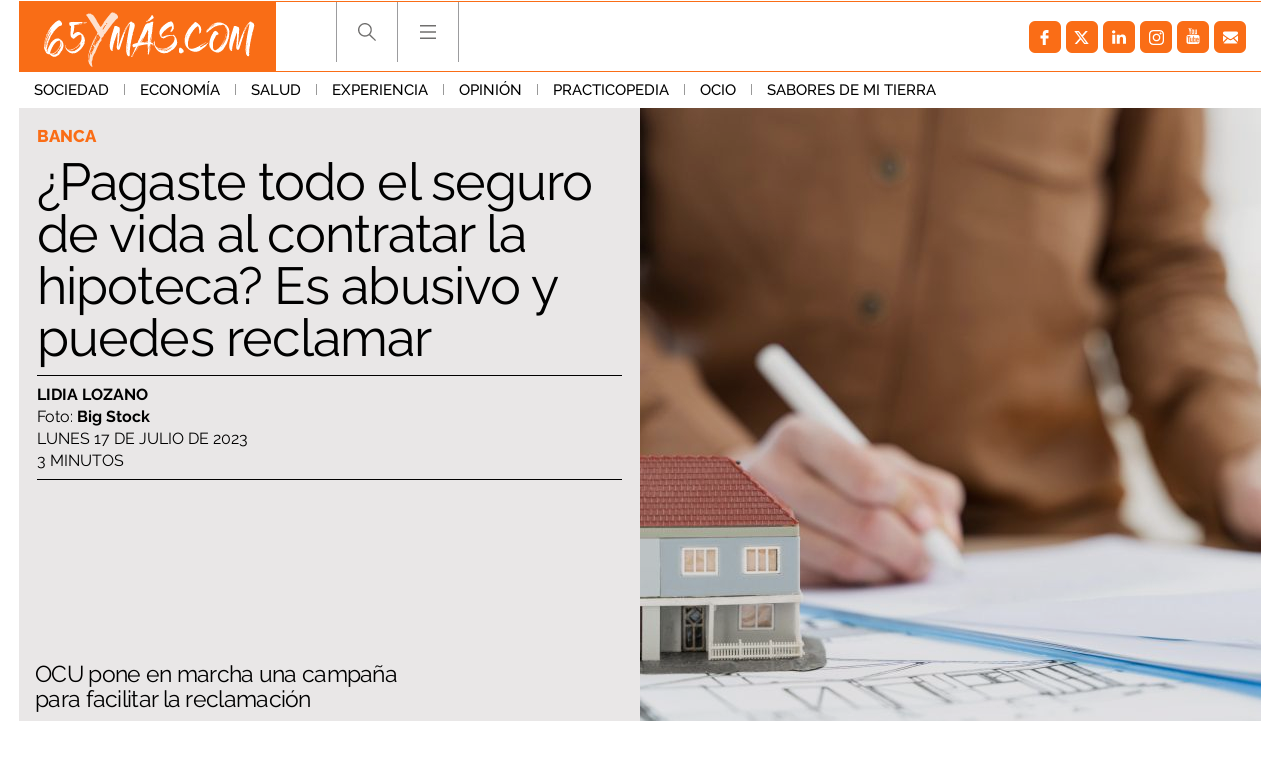

--- FILE ---
content_type: application/javascript
request_url: https://s.addoor.net/syn/?cb=addoor_renderrecs_2681&channel_id=2682&language=es&max_items=20&url=https%3A%2F%2Fwww.65ymas.com%2Feconomia%2Fbanca%2Fpagaste-todo-seguro-vida-contratar-hipoteca-es-abusivo-puedes-reclamar_51922_102.html&ref=&ifr=0&wid=1280&platform=Linux%20x86_64&tag_id=2681&pvid=e8zjbmcf&t0=2539&t1=2160
body_size: 775
content:
addoor_renderrecs_2681({"context": {"candidates": 0, "channel_alias1": "65ymas", "channel_alias2": "Widget", "channel_domain": "65ymas", "channel_id": 2682, "channel_name": "65ymas", "event_id": "OWbLl2J", "floor_price": 0.0, "language": "es", "max_items": 20, "n_items": 0, "network": "content", "page_title": "", "predictor": "posam-0.23/prisam-0.31", "sid": "N1sWu0FHBAO", "spec_id": "1", "uid": "kmVwwYDVOE7", "url": "https://www.65ymas.com/economia/banca/pagaste-todo-seguro-vida-contratar-hipoteca-es-abusivo-puedes-reclamar_51922_102.html"}, "items": [], "status": 200});

--- FILE ---
content_type: image/svg+xml
request_url: https://www.65ymas.com/uploads/static/65ymas/logo-65.svg
body_size: 64283
content:
<?xml version="1.0" encoding="utf-8"?>
<!-- Generator: Adobe Illustrator 16.0.0, SVG Export Plug-In . SVG Version: 6.00 Build 0)  -->
<!DOCTYPE svg PUBLIC "-//W3C//DTD SVG 1.1//EN" "http://www.w3.org/Graphics/SVG/1.1/DTD/svg11.dtd">
<svg version="1.1" id="Layer_1" xmlns="http://www.w3.org/2000/svg" xmlns:xlink="http://www.w3.org/1999/xlink" x="0px" y="0px"
	 width="257px" height="69px" viewBox="0 0 257 69" enable-background="new 0 0 257 69" xml:space="preserve">
<rect fill-rule="evenodd" clip-rule="evenodd" fill="#F96D16" width="257" height="69"/>
<path fill-rule="evenodd" clip-rule="evenodd" fill="#FFFFFF" d="M27.485,41.194c0.187,0.239,0.276,0.393,0.269,0.459
	c0.014,0.064-0.05,0.174-0.193,0.328c0.046,0.107,0.091,0.207,0.132,0.293c0.037,0.066,0.038,0.121,0.003,0.165
	c-0.037,0.131-0.232,0.054-0.583-0.229c0.072-0.175,0.135-0.339,0.189-0.492C27.352,41.544,27.413,41.368,27.485,41.194z
	 M34.586,52.44c0.015-0.132,0.042-0.208,0.082-0.229c0.097-0.065,0.184-0.122,0.263-0.165c0.079-0.042,0.158-0.086,0.237-0.131
	c0.089,0,0.146,0.011,0.174,0.033c0.059,0.065,0.071,0.12,0.037,0.164c-0.118,0.065-0.239,0.12-0.363,0.164
	c-0.119,0.065-0.237,0.131-0.355,0.196C34.637,52.473,34.613,52.462,34.586,52.44z M42.582,43.85l-0.13,0.164
	c0.118,0.131,0.205,0.218,0.258,0.262c0.062-0.022,0.113-0.088,0.156-0.196L42.582,43.85z M39.303,50.473
	C39.102,50.363,39,50.31,39,50.31c-0.057,0.044-0.101,0.098-0.13,0.163c-0.034,0.044-0.069,0.088-0.104,0.132
	c0.081,0.065,0.133,0.098,0.155,0.098c0.057-0.043,0.105-0.076,0.145-0.098C39.123,50.561,39.202,50.517,39.303,50.473z
	 M28.515,39.849c-0.209-0.043-0.357-0.011-0.443,0.099c-0.087,0.109-0.088,0.251-0.005,0.427c0.064-0.109,0.134-0.198,0.208-0.263
	C28.349,40.046,28.429,39.958,28.515,39.849z M42.348,44.44c-0.005-0.022-0.019-0.033-0.041-0.033
	c-0.005-0.022-0.01-0.044-0.015-0.066H41.76c0.063,0.088,0.114,0.164,0.15,0.229c0.037,0.065,0.088,0.144,0.151,0.23
	c0.034-0.044,0.061-0.077,0.078-0.099c0.012-0.044,0.036-0.088,0.07-0.132C42.262,44.505,42.308,44.461,42.348,44.44z
	 M28.625,34.077c0.049,0.022,0.076,0.045,0.081,0.065c0.027,0.022,0.054,0.045,0.081,0.066c0.087-0.11,0.153-0.208,0.2-0.295
	c0.069-0.088,0.136-0.187,0.201-0.296c-0.027-0.021-0.043-0.043-0.048-0.065l-0.015-0.065c-0.054-0.044-0.099-0.044-0.133,0
	L28.625,34.077z M37.167,52.079c-0.175-0.088-0.302-0.108-0.38-0.065c-0.079,0.044-0.145,0.099-0.197,0.164
	c-0.008,0.065,0.021,0.142,0.085,0.229c0.005,0.022,0.051,0.033,0.14,0.033c0.079-0.045,0.133-0.099,0.163-0.164
	C37.029,52.211,37.092,52.146,37.167,52.079z M31.543,32.995c0.02-0.108,0.044-0.196,0.074-0.263
	c0.025-0.086,0.05-0.174,0.075-0.262c-0.005-0.022-0.048-0.065-0.129-0.131c-0.052,0.065-0.102,0.143-0.149,0.229
	c-0.029,0.066-0.068,0.142-0.115,0.229C31.31,32.843,31.391,32.907,31.543,32.995z M32.119,26.93
	c0.167-0.044,0.327-0.175,0.478-0.394c0.151-0.219,0.209-0.405,0.175-0.558C32.453,26.241,32.235,26.558,32.119,26.93z
	 M27.312,44.44c0.224-0.088,0.314-0.23,0.27-0.427c-0.015-0.065-0.016-0.12-0.003-0.164c0.008-0.066,0.017-0.12,0.03-0.164
	c-0.01-0.044-0.006-0.076,0.012-0.099c0.012-0.044,0.013-0.087,0.004-0.131c-0.005-0.021-0.032-0.044-0.082-0.065
	c-0.027-0.022-0.038-0.022-0.033,0c-0.101,0.044-0.167,0.099-0.196,0.164C27.305,43.817,27.305,44.112,27.312,44.44z M42.556,40.603
	c-0.02,0.109-0.029,0.219-0.027,0.328c0.02,0.088,0.01,0.143-0.03,0.164c-0.096,0.066-0.146,0.143-0.148,0.23
	c-0.008,0.065,0.001,0.152,0.026,0.262c0.046,0.109,0.121,0.195,0.224,0.262c0.035-0.043,0.069-0.087,0.104-0.131
	c0.035-0.043,0.047-0.087,0.037-0.131c-0.039-0.175-0.015-0.316,0.071-0.426c0.035-0.044,0.042-0.109,0.023-0.197
	c-0.025-0.109-0.058-0.208-0.099-0.295c-0.005-0.022-0.03-0.033-0.074-0.033C42.613,40.614,42.578,40.603,42.556,40.603z
	 M41.68,43.686c0.005,0.022-0.01,0.055-0.044,0.098c0.054,0.045,0.122,0.1,0.203,0.165c0.076,0.044,0.144,0.098,0.203,0.164
	c0.029-0.066,0.062-0.12,0.096-0.164c0.052-0.065,0.093-0.131,0.123-0.197c0.035-0.043,0.056-0.099,0.063-0.164
	c0.003-0.087,0.021-0.152,0.056-0.196c0.108-0.109,0.207-0.218,0.292-0.328c0.104-0.132,0.145-0.296,0.124-0.492
	c0.012-0.043,0.036-0.087,0.07-0.131s0.036-0.087,0.004-0.13c-0.02-0.088-0.088-0.199-0.206-0.328c-0.022,0-0.064,0.01-0.125,0.031
	c-0.045,0-0.064,0.012-0.06,0.033c-0.025,0.088-0.05,0.176-0.075,0.264c-0.002,0.086,0.008,0.184,0.033,0.293
	c0.049,0.219-0.02,0.362-0.204,0.428c-0.101,0.043-0.178,0.098-0.229,0.163c-0.057,0.044-0.035,0.144,0.066,0.296
	c0.083,0.176,0.014,0.262-0.208,0.262C41.839,43.751,41.779,43.729,41.68,43.686z M26.793,41.226
	c-0.064,0.109-0.123,0.197-0.174,0.264c-0.052,0.064-0.082,0.131-0.089,0.195c0.075,0.438,0.048,0.865-0.081,1.28
	c-0.087,0.306-0.161,0.622-0.22,0.95c-0.038,0.328-0.076,0.655-0.113,0.983c0.121,0.044,0.155,0.099,0.104,0.165
	c-0.03,0.064-0.058,0.142-0.082,0.229c-0.021,0.108-0.024,0.239-0.012,0.393c0.029,0.131,0.047,0.262,0.054,0.394
	c0.005,0.022,0.023,0.055,0.056,0.098c0.054,0.045,0.09,0.056,0.107,0.034c0.128-0.022,0.238-0.077,0.329-0.164
	c0,0-0.034-0.056-0.103-0.165c-0.032-0.043-0.066-0.098-0.103-0.163c-0.037-0.065-0.049-0.121-0.037-0.163
	c0.087-0.109,0.11-0.252,0.071-0.428c-0.039-0.175,0.037-0.283,0.227-0.327c0.021,0,0.025-0.033,0.011-0.099
	c-0.02-0.088-0.037-0.164-0.051-0.229c-0.005-0.022-0.021-0.044-0.047-0.065c-0.005-0.022-0.01-0.044-0.015-0.066
	c0.034-0.043,0.061-0.076,0.078-0.098c0.04-0.021,0.076-0.056,0.111-0.099l-0.244-0.196c0.146-0.24,0.294-0.471,0.445-0.689
	c0.168-0.24,0.191-0.535,0.069-0.885c0.076,0.043,0.168,0.109,0.277,0.196c0.258,0.263,0.422,0.251,0.492-0.032
	c0.049-0.176,0.09-0.339,0.123-0.492c0.055-0.153,0.092-0.284,0.111-0.393c-0.118-0.132-0.244-0.252-0.38-0.362
	c-0.113-0.108-0.182-0.218-0.206-0.327s-0.004-0.218,0.06-0.328c0.059-0.131,0.099-0.252,0.119-0.36
	c0.035-0.044,0.044-0.1,0.03-0.164c-0.014-0.065-0.007-0.131,0.023-0.196c0.037-0.131,0.074-0.262,0.111-0.395
	c0.06-0.13,0.119-0.262,0.178-0.394c0.035-0.043,0.067-0.099,0.097-0.163c0.052-0.065,0.1-0.099,0.145-0.099
	c0.172-0.022,0.266-0.098,0.281-0.229c0.015-0.131,0.071-0.229,0.167-0.295l-0.015-0.065c-0.005-0.022-0.035-0.055-0.088-0.099
	c-0.136-0.109-0.186-0.187-0.151-0.229c0.035-0.044,0.103-0.088,0.204-0.132c0.04-0.021,0.068-0.043,0.085-0.065
	c0.035-0.043,0.069-0.087,0.104-0.131c-0.055-0.044-0.082-0.065-0.082-0.065c-0.044,0-0.128,0.021-0.251,0.065
	c0.025-0.284,0.059-0.481,0.101-0.591c0.042-0.108,0.114-0.186,0.215-0.229c0.054,0.043,0.102,0.108,0.144,0.196
	c0.059,0.065,0.1,0.099,0.122,0.099c0.185-0.066,0.232-0.153,0.141-0.262c-0.068-0.109-0.113-0.209-0.132-0.296
	c0.074-0.065,0.14-0.12,0.196-0.164c0.079-0.043,0.125-0.087,0.137-0.131c-0.023-0.306,0.042-0.558,0.198-0.755
	c0.151-0.219,0.226-0.481,0.224-0.786c0.015-0.132,0.052-0.263,0.112-0.394c0.06-0.13,0.157-0.24,0.293-0.329
	c0.254-0.152,0.382-0.371,0.385-0.655c-0.026-0.218,0.045-0.394,0.216-0.525c0.035-0.044,0.066-0.098,0.097-0.163
	c0.047-0.088,0.085-0.165,0.115-0.23c0.047-0.087,0.094-0.174,0.141-0.262c0.047-0.088,0.1-0.197,0.159-0.328
	c0.035-0.044,0.067-0.099,0.097-0.164c0.025-0.087,0.052-0.164,0.082-0.229c0.116-0.176,0.221-0.35,0.315-0.525
	c0.111-0.196,0.214-0.382,0.308-0.557c0.012-0.043,0.016-0.077,0.011-0.099c0.013-0.044,0.025-0.087,0.037-0.13
	c-0.039,0.021-0.081,0.032-0.125,0.032c-0.027-0.022-0.058-0.012-0.092,0.032c-0.178,0.196-0.353,0.404-0.526,0.623
	c-0.155,0.196-0.32,0.404-0.493,0.623c-0.035,0.043-0.05,0.077-0.044,0.099c0.004,0.021-0.001,0.043-0.019,0.065
	c-0.064,0.109-0.118,0.219-0.16,0.328c-0.02,0.109-0.073,0.218-0.16,0.328c-0.082,0.13-0.179,0.241-0.292,0.328
	c-0.092,0.088-0.162,0.219-0.212,0.394c-0.109,0.306-0.243,0.601-0.401,0.886c-0.141,0.262-0.277,0.546-0.408,0.853
	c-0.082,0.131-0.15,0.273-0.204,0.426c-0.06,0.132-0.13,0.263-0.212,0.394c-0.013,0.043-0.038,0.077-0.078,0.099
	c-0.044,0-0.086,0.011-0.125,0.032c-0.047-0.109-0.106-0.229-0.18-0.36h-0.1l0.059,0.263c0.029,0.131,0.047,0.262,0.054,0.393
	c0.024,0.109-0.044,0.197-0.208,0.263c-0.04,0.022-0.072,0.077-0.096,0.164c-0.025,0.088-0.042,0.164-0.049,0.229
	c-0.02,0.109-0.027,0.23-0.019,0.361c0.002,0.109-0.07,0.186-0.215,0.229c-0.04,0.022-0.092,0.033-0.159,0.033
	c-0.045,0-0.086,0.012-0.126,0.033s-0.079,0.043-0.119,0.065c-0.039,0.021-0.087,0.056-0.144,0.099
	c0.165,0.043,0.248,0.065,0.248,0.065c0.049,0.021,0.109,0.044,0.181,0.065c0.066,0,0.125,0.012,0.174,0.033
	c-0.034,0.043-0.056,0.098-0.063,0.163c-0.007,0.065-0.028,0.122-0.063,0.165c-0.03,0.064-0.07,0.13-0.123,0.195
	c-0.052,0.066-0.09,0.143-0.115,0.23c-0.104,0.131-0.179,0.24-0.226,0.327c-0.012,0.044-0.022,0.1-0.03,0.165
	c-0.012,0.043-0.036,0.088-0.07,0.131c0.01,0.044,0.006,0.076-0.012,0.099c-0.021,0-0.039,0.021-0.052,0.064
	c0.017,0.176,0.031,0.339,0.043,0.492c0.034,0.153,0.046,0.307,0.036,0.459c-0.034,0.044-0.083,0.076-0.145,0.098
	c-0.039,0.022-0.076,0.056-0.111,0.1c-0.099,0.153-0.198,0.306-0.296,0.458c-0.077,0.153-0.154,0.307-0.23,0.461
	c0.044,0,0.08,0.01,0.107,0.031C26.671,41.226,26.727,41.226,26.793,41.226z M28.206,34.734c0.244,0,0.372-0.021,0.384-0.066
	c0.035-0.044,0.044-0.099,0.03-0.164c-0.02-0.087-0.054-0.143-0.103-0.164c-0.081-0.066-0.126-0.12-0.136-0.164
	c-0.01-0.044,0-0.1,0.03-0.164c0.08-0.241,0.2-0.449,0.36-0.624c0.161-0.175,0.245-0.394,0.253-0.657
	c-0.01-0.043,0.02-0.109,0.089-0.195c0.087-0.109,0.16-0.23,0.219-0.362c0.06-0.131,0.13-0.262,0.211-0.393
	c0.03-0.065,0.084-0.12,0.163-0.164c0.074-0.066,0.104-0.131,0.089-0.196c-0.039-0.176-0.012-0.307,0.079-0.393
	c0.086-0.11,0.148-0.23,0.186-0.361c0.067-0.197,0.177-0.35,0.33-0.459c0.148-0.133,0.253-0.306,0.315-0.525
	c0.062-0.218,0.149-0.426,0.26-0.624c0.133-0.196,0.267-0.393,0.4-0.59c0.116-0.175,0.224-0.338,0.323-0.492
	c0.094-0.174,0.188-0.35,0.282-0.525c0.035-0.043,0.059-0.131,0.075-0.261c-0.04,0.021-0.093,0.032-0.159,0.032
	c-0.049-0.022-0.091-0.011-0.126,0.033c-0.208,0.262-0.415,0.525-0.623,0.788c-0.19,0.239-0.375,0.503-0.556,0.786
	c-0.146,0.241-0.29,0.492-0.43,0.755c-0.124,0.24-0.259,0.48-0.405,0.721c-0.228,0.372-0.456,0.743-0.683,1.115
	c-0.205,0.372-0.411,0.743-0.616,1.115c-0.2,0.393-0.401,0.787-0.601,1.18c-0.179,0.394-0.346,0.788-0.502,1.181
	c-0.325,0.831-0.607,1.65-0.848,2.46c-0.062,0.218-0.125,0.437-0.187,0.655c-0.067,0.197-0.131,0.404-0.194,0.623
	c-0.042,0.109-0.084,0.219-0.126,0.328c-0.025,0.088-0.047,0.186-0.067,0.295c-0.057,0.241-0.105,0.47-0.146,0.688
	c-0.018,0.219-0.056,0.448-0.112,0.688c-0.048,0.284-0.106,0.568-0.176,0.854c-0.053,0.262-0.1,0.546-0.143,0.852
	c-0.08,0.438-0.115,0.874-0.106,1.312c0.01,0.241,0.021,0.492,0.035,0.755c0.009,0.241,0.019,0.48,0.028,0.721
	c0,0,0.059,0.065,0.177,0.197c0.03-0.066,0.048-0.132,0.056-0.197c0.008-0.064,0.029-0.12,0.063-0.163
	c0.052-0.066,0.081-0.132,0.089-0.197c0.03-0.065-0.023-0.153-0.158-0.263c-0.027-0.021-0.035-0.055-0.022-0.098
	c0.007-0.066,0.017-0.121,0.03-0.164c0.04-0.219,0.082-0.426,0.127-0.623c0.067-0.197,0.109-0.405,0.127-0.623
	c0.02-0.11,0.031-0.208,0.034-0.296c-0.002-0.108,0.083-0.174,0.255-0.196c-0.172-0.175-0.249-0.316-0.228-0.426
	c0.037-0.131,0.087-0.252,0.152-0.361c0.021-0.108,0.056-0.196,0.108-0.262c0.047-0.088,0.083-0.175,0.108-0.262
	c0.03-0.066,0.048-0.132,0.056-0.197c0.03-0.066,0.06-0.131,0.089-0.197c0,0-0.076-0.044-0.229-0.131
	c0.062-0.219,0.129-0.415,0.201-0.591c0.089-0.196,0.167-0.394,0.234-0.59c0.072-0.175,0.132-0.35,0.182-0.524
	c0.067-0.196,0.101-0.394,0.102-0.591c0.022-0.196,0.075-0.36,0.156-0.491c0.082-0.132,0.161-0.273,0.238-0.427
	c-0.005-0.218,0.009-0.403,0.042-0.558c0.042-0.109,0.071-0.229,0.086-0.36c0.037-0.131,0.099-0.251,0.186-0.36
	c0.025-0.088,0.066-0.152,0.123-0.197c0.074-0.065,0.15-0.12,0.229-0.164c0.057-0.044,0.116-0.076,0.177-0.099
	c0.062-0.021,0.143-0.055,0.245-0.098c-0.104-0.065-0.236-0.165-0.399-0.295c0.064-0.11,0.118-0.219,0.16-0.328
	C28.14,34.887,28.175,34.799,28.206,34.734z M37.626,51.456c0.133,0,0.267,0,0.399,0s0.25-0.022,0.352-0.065
	c0.105-0.021,0.171-0.077,0.196-0.164c0.029-0.064-0.001-0.152-0.092-0.262c-0.177-0.196-0.18-0.36-0.01-0.492
	c0.227-0.175,0.258-0.382,0.094-0.623c0.155,0,0.242-0.011,0.259-0.032c0.034-0.044,0.117-0.121,0.248-0.229
	c0.121-0.153,0.244-0.295,0.37-0.427c0.148-0.131,0.375-0.109,0.68,0.066c0.027,0.022,0.061,0.022,0.1,0
	c0.057-0.044,0.105-0.076,0.145-0.098c-0.054-0.044-0.095-0.078-0.122-0.1c-0.031-0.044-0.07-0.064-0.114-0.064
	c-0.2,0-0.275-0.088-0.225-0.264c0.047-0.088,0.107-0.163,0.182-0.229c0.074-0.064,0.146-0.142,0.215-0.229
	c0.035-0.043,0.058-0.088,0.071-0.131c0.012-0.044,0.036-0.088,0.07-0.131c0.035-0.044,0.056-0.1,0.063-0.165
	c0.003-0.087,0.021-0.152,0.056-0.196c0.124-0.24,0.252-0.459,0.386-0.655c0.15-0.218,0.252-0.46,0.305-0.722
	c0.012-0.043,0.027-0.076,0.045-0.099c0.034-0.043,0.058-0.087,0.07-0.131c0.077,0.044,0.14,0.077,0.188,0.099
	c0.049,0.021,0.101,0.055,0.155,0.099c0.008-0.066-0.003-0.164-0.033-0.296c-0.02-0.087-0.047-0.164-0.084-0.229
	c-0.02-0.088-0.028-0.174-0.025-0.262c-0.01-0.044,0.002-0.088,0.037-0.131c0.034-0.044,0.061-0.077,0.078-0.1
	c0.185-0.065,0.295-0.12,0.329-0.163c-0.054-0.045-0.11-0.099-0.169-0.164c-0.037-0.065-0.082-0.121-0.136-0.164
	c-0.035,0.043-0.081,0.087-0.137,0.131c-0.062,0.022-0.109,0.055-0.145,0.099c-0.029,0.065-0.057,0.142-0.082,0.229
	c-0.03,0.065-0.057,0.143-0.082,0.229c-0.027-0.021-0.051-0.032-0.074-0.032c-0.027-0.022-0.054-0.045-0.081-0.065
	c0.034-0.044,0.056-0.1,0.063-0.165c0.03-0.064,0.048-0.131,0.056-0.196c0.007-0.065-0.007-0.131-0.044-0.196
	c-0.015-0.066-0.016-0.121-0.004-0.165c-0.034,0.044-0.082,0.078-0.144,0.099c-0.044,0-0.084,0.022-0.118,0.066
	c-0.072,0.174-0.155,0.35-0.249,0.523c-0.072,0.175-0.144,0.351-0.216,0.525c-0.21,0.35-0.409,0.699-0.597,1.049
	c-0.193,0.328-0.395,0.667-0.604,1.018c-0.047,0.087-0.119,0.164-0.215,0.229c-0.079,0.045-0.131,0.109-0.156,0.197
	c-0.066,0.196-0.199,0.35-0.396,0.459c-0.18,0.088-0.265,0.251-0.256,0.492c0.005,0.022-0.015,0.032-0.06,0.032
	c-0.138-0.021-0.244,0-0.318,0.066c-0.074,0.065-0.144,0.152-0.208,0.262c-0.047,0.088-0.108,0.164-0.182,0.229
	c-0.057,0.044-0.122,0.098-0.196,0.163c-0.126,0.133-0.252,0.263-0.378,0.396c-0.131,0.108-0.272,0.218-0.426,0.326
	c-0.227,0.176-0.454,0.35-0.681,0.524c-0.2,0.197-0.457,0.34-0.77,0.427c-0.124,0.044-0.242,0.108-0.355,0.197
	c-0.108,0.109-0.222,0.195-0.34,0.262c-0.102,0.044-0.205,0.076-0.311,0.099c-0.079,0.043-0.176,0.054-0.292,0.032
	c-0.144-0.044-0.296-0.032-0.459,0.033c-0.157,0.088-0.248,0.229-0.271,0.426c0.123-0.043,0.238-0.076,0.344-0.099
	c0.133,0,0.239-0.021,0.318-0.065c0.141-0.065,0.269-0.087,0.385-0.065c0.121,0.044,0.242,0.088,0.362,0.131
	c0.116,0.022,0.243,0.045,0.381,0.065c0.143,0.045,0.265,0.045,0.366,0c0.19-0.043,0.377-0.098,0.562-0.163
	c0.207-0.065,0.423-0.142,0.647-0.229c0.035-0.24,0.211-0.395,0.529-0.459c0.128-0.021,0.259-0.033,0.392-0.033
	c0.155,0,0.321,0,0.499,0c-0.032-0.044-0.053-0.087-0.063-0.131S37.668,51.544,37.626,51.456z M41.132,39.292l-0.065-0.296
	c-0.074-0.328-0.28-0.459-0.621-0.394c-0.194,0.022-0.4,0.045-0.617,0.065c-0.217,0.022-0.416,0.077-0.596,0.165
	c-0.343,0.152-0.697,0.306-1.062,0.459c-0.365,0.152-0.68,0.382-0.944,0.688c-0.309,0.306-0.617,0.612-0.926,0.918
	c-0.309,0.306-0.604,0.623-0.886,0.95c-0.143,0.153-0.273,0.317-0.389,0.492c-0.099,0.152-0.206,0.317-0.323,0.492
	c-0.081,0.132-0.174,0.262-0.277,0.393c-0.087,0.111-0.171,0.23-0.252,0.361c-0.077,0.153-0.154,0.307-0.23,0.459
	c-0.077,0.154-0.154,0.307-0.23,0.459c-0.064,0.109-0.14,0.219-0.226,0.328c-0.069,0.088-0.125,0.188-0.167,0.295
	c-0.191,0.438-0.384,0.863-0.58,1.279c-0.173,0.415-0.345,0.842-0.513,1.278c-0.076,0.153-0.156,0.296-0.237,0.427
	c-0.087,0.109-0.146,0.24-0.179,0.394c-0.116,0.372-0.224,0.732-0.324,1.082c-0.099,0.35-0.196,0.71-0.291,1.082
	c-0.013,0.044-0.039,0.077-0.078,0.099c-0.018,0.021-0.032,0.055-0.044,0.098c-0.035,0.045-0.069,0.088-0.104,0.132
	c-0.04,0.021-0.055,0.054-0.045,0.099c0.032,0.043,0.124,0.108,0.277,0.196c0.416,0.175,0.824,0.261,1.223,0.261
	c0.426,0.023,0.818-0.01,1.176-0.098c0.295-0.065,0.564-0.152,0.807-0.263c0.264-0.108,0.525-0.229,0.784-0.359
	c0.456-0.24,0.873-0.514,1.248-0.819c0.375-0.307,0.732-0.646,1.07-1.017c0.109-0.11,0.207-0.22,0.292-0.328
	c0.087-0.11,0.173-0.219,0.26-0.327c0.212-0.24,0.413-0.482,0.604-0.723c0.212-0.24,0.414-0.48,0.604-0.721
	c0.186-0.263,0.349-0.525,0.49-0.787c0.136-0.284,0.283-0.568,0.442-0.854c0.119-0.262,0.24-0.514,0.364-0.754
	c0.119-0.262,0.224-0.535,0.316-0.819c0.109-0.306,0.193-0.623,0.253-0.951c0.083-0.327,0.153-0.655,0.213-0.983
	c0.032-0.153,0.056-0.295,0.071-0.426c0.032-0.153,0.029-0.318-0.01-0.492c-0.01-0.24-0.055-0.492-0.136-0.755
	c-0.058-0.262-0.117-0.524-0.175-0.786H41.132z M29.959,51.981c-0.055,0.152-0.071,0.229-0.049,0.229
	c-0.057,0.043-0.129,0.065-0.218,0.065c-0.062,0.022-0.124,0.043-0.186,0.065c-0.083-0.175-0.203-0.263-0.357-0.263
	c-0.128,0.022-0.25,0.022-0.366,0c-0.232-0.043-0.367-0.153-0.406-0.328c-0.015-0.065-0.055-0.098-0.122-0.098
	c-0.367-0.152-0.657-0.36-0.871-0.623c-0.209-0.24-0.383-0.523-0.522-0.853c-0.084-0.175-0.173-0.328-0.269-0.459
	c-0.101-0.153-0.192-0.316-0.276-0.491c-0.142-0.241-0.265-0.492-0.368-0.755c-0.103-0.263-0.206-0.524-0.309-0.787
	c-0.113-0.306-0.212-0.602-0.298-0.886c-0.107-0.283-0.171-0.567-0.19-0.853c-0.058-0.458-0.094-0.917-0.107-1.377
	c-0.036-0.458-0.048-0.905-0.034-1.345c-0.02-0.283-0.014-0.557,0.016-0.818c0.03-0.263,0.071-0.525,0.124-0.787
	c0.057-0.241,0.106-0.471,0.146-0.689c0.057-0.24,0.114-0.48,0.171-0.721c0.034-0.044,0.033-0.099-0.003-0.164
	c-0.015-0.065-0.032-0.143-0.051-0.229c0.156-0.197,0.252-0.36,0.289-0.491c0.055-0.153,0.009-0.308-0.136-0.46
	c0.069-0.087,0.141-0.165,0.215-0.229c0.074-0.065,0.131-0.153,0.174-0.263c0.047-0.087,0.071-0.175,0.074-0.263
	c0.02-0.109,0.04-0.218,0.06-0.327c0.066-0.196,0.073-0.415,0.02-0.656c-0.031-0.239,0.058-0.438,0.268-0.59
	c0.052-0.065,0.078-0.099,0.078-0.099c-0.019-0.284,0.038-0.524,0.171-0.722c0.133-0.196,0.229-0.415,0.286-0.655l-0.007-0.033
	c-0.009-0.24,0.047-0.438,0.168-0.59c0.116-0.176,0.208-0.361,0.274-0.558c0.032-0.153,0.056-0.295,0.071-0.426
	c0.032-0.153,0.051-0.317,0.056-0.492c0.006-0.175,0.036-0.339,0.09-0.492c0.077-0.153,0.14-0.316,0.19-0.492
	c0.179,0.109,0.3,0.153,0.361,0.131c0.079-0.043,0.15-0.12,0.215-0.229c0.025-0.086,0.061-0.175,0.108-0.262
	c0.047-0.088,0.108-0.164,0.182-0.229c0.269-0.284,0.296-0.612,0.08-0.984c-0.032-0.043-0.03-0.086,0.004-0.13
	c0.057-0.043,0.102-0.088,0.137-0.131c0.034-0.045,0.074-0.067,0.118-0.067c0.066,0,0.117-0.021,0.151-0.064
	c0.064-0.108,0.118-0.219,0.16-0.328c0.059-0.132,0.121-0.252,0.185-0.361c0.035-0.044,0.059-0.088,0.071-0.131
	c0.035-0.044,0.067-0.099,0.097-0.165c-0.14-0.131-0.187-0.24-0.14-0.328c0.047-0.086,0.114-0.186,0.2-0.294
	c0.069-0.087,0.127-0.176,0.175-0.263c0.042-0.108,0.116-0.174,0.222-0.196c0.269-0.088,0.386-0.208,0.352-0.36
	c-0.031-0.24,0.016-0.426,0.142-0.558c0.143-0.153,0.229-0.316,0.256-0.491c0.029-0.066,0.087-0.154,0.174-0.263l0.523-0.787
	c0.086-0.109,0.167-0.196,0.24-0.262c0.069-0.088,0.136-0.186,0.201-0.296c0.247-0.284,0.483-0.567,0.708-0.853
	c0.22-0.306,0.456-0.59,0.708-0.852c0.429-0.459,0.862-0.907,1.296-1.345c0.43-0.459,0.887-0.896,1.371-1.311
	c0.775-0.7,1.659-1.312,2.651-1.836c0.276-0.154,0.562-0.263,0.858-0.328c0.295-0.066,0.628-0.066,0.998,0
	c0.066,0,0.126,0.021,0.18,0.065c0.077,0.044,0.153,0.088,0.229,0.132c0.224,0.109,0.402,0.262,0.535,0.46
	c0.154,0.195,0.307,0.381,0.457,0.557c0.231,0.24,0.412,0.502,0.542,0.786c0.147,0.264,0.316,0.525,0.508,0.788
	c0.037,0.065,0.043,0.143,0.018,0.229c0,0.197,0,0.395-0.001,0.591c0.022,0.196-0.003,0.381-0.075,0.557
	c-0.074,0.262-0.198,0.503-0.371,0.721c-0.156,0.196-0.393,0.328-0.711,0.394c-0.424,0.087-0.827,0.218-1.209,0.393
	c-0.387,0.154-0.743,0.35-1.066,0.591c-0.188,0.152-0.377,0.294-0.57,0.427c-0.17,0.131-0.349,0.273-0.537,0.425
	c-0.074,0.066-0.135,0.143-0.182,0.23c-0.052,0.065-0.113,0.142-0.182,0.229c-0.415,0.329-0.782,0.667-1.104,1.017
	c-0.091,0.087-0.167,0.197-0.226,0.327c-0.064,0.109-0.145,0.197-0.241,0.263c-0.289,0.197-0.512,0.438-0.67,0.721
	c-0.163,0.262-0.335,0.535-0.516,0.82c-0.064,0.109-0.158,0.187-0.281,0.23c-0.124,0.044-0.233,0.099-0.33,0.164
	c-0.039,0.021-0.092,0.033-0.159,0.033c-0.045,0-0.095,0.023-0.152,0.066c0.199,0.197,0.258,0.36,0.176,0.493
	c-0.087,0.108-0.162,0.217-0.226,0.327c-0.094,0.175-0.224,0.338-0.389,0.492c-0.17,0.13-0.273,0.316-0.308,0.557
	c-0.018,0.022-0.074,0.064-0.17,0.131c-0.155,0-0.222,0.099-0.2,0.295c0.002,0.109-0.021,0.208-0.067,0.295
	c-0.052,0.066-0.118,0.121-0.196,0.164c-0.301,0.242-0.495,0.568-0.579,0.985c-0.241-0.088-0.408-0.088-0.499,0
	c-0.097,0.065-0.166,0.25-0.208,0.557c0.057-0.044,0.105-0.076,0.145-0.099c0.062-0.022,0.112-0.044,0.152-0.065
	c0.034-0.044,0.113-0.087,0.237-0.132c-0.094,0.373-0.323,0.591-0.685,0.657c-0.062,0.021-0.121,0.055-0.178,0.098
	c-0.062,0.022-0.121,0.054-0.178,0.098l0.022,0.099c0.143,0.044,0.281,0.065,0.414,0.065c-0.094,0.176-0.196,0.362-0.308,0.559
	c-0.094,0.175-0.177,0.349-0.249,0.523c-0.042,0.109-0.074,0.22-0.093,0.328c-0.025,0.088-0.059,0.187-0.101,0.296
	c-0.062,0.219-0.124,0.437-0.186,0.655c-0.067,0.196-0.192,0.384-0.375,0.558c-0.052,0.065-0.101,0.143-0.148,0.229
	c-0.025,0.089-0.047,0.187-0.067,0.296c-0.02,0.108-0.042,0.207-0.067,0.294c-0.025,0.087-0.124,0.144-0.296,0.164
	c-0.089,0-0.16,0.077-0.215,0.23c-0.06,0.131-0.088,0.25-0.086,0.359c0.043,0.394-0.016,0.722-0.18,0.984
	c-0.035,0.043-0.053,0.109-0.056,0.196c0.02,0.088,0.039,0.175,0.059,0.263l-0.212,0.394c-0.391-0.065-0.582,0.076-0.57,0.427
	c-0.01,0.153,0.034,0.251,0.132,0.294c0.153,0.088,0.202,0.208,0.147,0.361c-0.018,0.021-0.023,0.043-0.019,0.064
	c0.004,0.023,0.001,0.056-0.011,0.1c-0.008,0.064-0.016,0.131-0.022,0.197c0.01,0.043-0.003,0.086-0.037,0.131
	c-0.07,0.088-0.152,0.163-0.249,0.229c-0.079,0.045-0.055,0.153,0.073,0.328c0.027,0.022,0.003,0.066-0.071,0.131
	c-0.057,0.045-0.102,0.088-0.137,0.133c0.096,0.327,0.043,0.59-0.157,0.786c-0.057,0.24-0.079,0.491-0.065,0.754
	c0.032,0.241-0.019,0.46-0.153,0.657c-0.086,0.107-0.127,0.272-0.123,0.491c0.001,0.306,0.003,0.612,0.005,0.918
	c-0.004,0.284-0.004,0.579-0.002,0.886c-0.002,0.087,0.008,0.186,0.033,0.294c0.042,0.088,0.063,0.187,0.066,0.296
	c0.034,0.153,0.034,0.252,0,0.295c-0.2,0.196-0.251,0.416-0.153,0.656c0.115,0.219,0.233,0.447,0.354,0.688
	c0.034-0.044,0.061-0.077,0.078-0.1c0.012-0.043,0.025-0.087,0.038-0.131c0.035-0.239,0.061-0.47,0.079-0.688
	c0.013-0.24,0.037-0.48,0.071-0.721c0.011-0.154,0.023-0.296,0.038-0.426c0.037-0.133,0.062-0.273,0.071-0.427
	c0.013-0.044,0.017-0.077,0.012-0.099s0-0.043,0.018-0.065c0.27-0.284,0.451-0.612,0.545-0.984c0.112-0.393,0.264-0.754,0.458-1.081
	c0.235-0.438,0.457-0.886,0.665-1.345c0.203-0.48,0.433-0.94,0.69-1.377c0.324-0.635,0.693-1.269,1.106-1.903
	c0.099-0.152,0.214-0.283,0.345-0.393s0.259-0.229,0.385-0.36c0.121-0.153,0.231-0.307,0.33-0.46c0.1-0.152,0.22-0.306,0.364-0.458
	c0.086-0.11,0.175-0.208,0.267-0.295c0.113-0.088,0.216-0.176,0.307-0.263c0.148-0.132,0.249-0.229,0.3-0.295
	c0,0,0.009-0.012,0.026-0.033l0.026-0.033c0.306-0.021,0.515-0.131,0.625-0.328c0.106-0.218,0.27-0.383,0.489-0.491
	c0.461-0.219,0.93-0.404,1.406-0.558c0.476-0.152,1-0.24,1.571-0.263c0.133,0,0.266,0,0.399,0c0.15-0.022,0.292-0.032,0.425-0.032
	c0.51,0,0.998,0.197,1.462,0.59c0.135,0.109,0.286,0.186,0.451,0.23c0.187,0.043,0.365,0.098,0.535,0.163
	c0.126,0.065,0.205,0.12,0.237,0.164c-0.116-0.021-0.219-0.032-0.307-0.032c-0.094-0.021-0.221-0.044-0.381-0.066
	c0.145,0.152,0.265,0.295,0.361,0.427c0.113,0.108,0.237,0.218,0.373,0.328c0.027,0.021,0.06,0.021,0.1,0
	c0.062-0.022,0.117-0.022,0.166,0c0.044,0,0.116,0.021,0.214,0.065c0.05,0.022,0.085,0.032,0.107,0.032
	c-0.005,0.175,0.06,0.317,0.195,0.427c0.135,0.109,0.248,0.218,0.339,0.327c0.091,0.11,0.171,0.219,0.24,0.329
	c0.091,0.108,0.162,0.229,0.213,0.36c0.034,0.153,0.102,0.306,0.202,0.459c0.096,0.132,0.174,0.284,0.236,0.458
	c0.098,0.241,0.174,0.482,0.228,0.723c0.076,0.24,0.085,0.48,0.027,0.721c-0.02,0.109-0.001,0.24,0.055,0.394
	c0.078,0.153,0.107,0.284,0.088,0.395c-0.043,0.306-0.028,0.622,0.045,0.95c0.068,0.307,0.01,0.59-0.176,0.853
	c-0.063,0.109-0.104,0.229-0.119,0.36s-0.043,0.252-0.086,0.361c-0.075,0.262-0.146,0.535-0.216,0.819
	c-0.074,0.263-0.16,0.524-0.257,0.787c-0.071,0.175-0.13,0.361-0.175,0.557c-0.045,0.198-0.125,0.384-0.242,0.558
	c-0.168,0.241-0.347,0.482-0.538,0.722c-0.19,0.24-0.38,0.481-0.571,0.722c-0.035,0.043-0.074,0.065-0.118,0.065
	c-0.027-0.022-0.058-0.011-0.092,0.033c-0.097,0.065-0.124,0.142-0.083,0.229c0.071,0.22,0.038,0.416-0.101,0.591
	c-0.116,0.176-0.288,0.252-0.514,0.229c-0.045,0-0.086,0.013-0.126,0.033c-0.021,0-0.064,0.011-0.125,0.032
	c0.099,0.045,0.175,0.088,0.229,0.132c0.049,0.021,0.112,0.054,0.188,0.099c-0.108,0.108-0.219,0.207-0.333,0.294
	c-0.113,0.088-0.214,0.187-0.3,0.295c-0.052,0.065-0.106,0.121-0.163,0.165c-0.052,0.064-0.093,0.131-0.123,0.195
	c-0.072,0.176-0.173,0.318-0.305,0.427c-0.108,0.109-0.242,0.208-0.399,0.296c-0.057,0.043-0.111,0.099-0.163,0.164
	c-0.03,0.064-0.073,0.12-0.13,0.163c-0.412,0.241-0.824,0.481-1.236,0.722c-0.385,0.262-0.795,0.514-1.229,0.754
	c-0.158,0.088-0.35,0.121-0.577,0.099c-0.222,0-0.427,0.022-0.617,0.065c-0.729,0.109-1.434,0.033-2.114-0.229
	c-0.246-0.109-0.486-0.242-0.72-0.395c-0.229-0.131-0.452-0.284-0.668-0.459c-0.18-0.109-0.351-0.229-0.513-0.361
	c-0.136-0.108-0.282-0.218-0.439-0.327c-0.135-0.108-0.259-0.219-0.373-0.328c-0.108-0.087-0.228-0.175-0.358-0.263
	c-0.104-0.065-0.207-0.131-0.31-0.196S30.085,52.046,29.959,51.981z"/>
<path fill-rule="evenodd" clip-rule="evenodd" fill="#FFFFFF" d="M63.235,40.997c0.102-0.044,0.191-0.088,0.27-0.131
	c0.097-0.066,0.204-0.133,0.322-0.197c-0.207-0.131-0.31-0.197-0.31-0.197c-0.079,0.044-0.145,0.099-0.196,0.164
	c-0.052,0.066-0.128,0.12-0.229,0.164c0.015,0.066,0.036,0.109,0.062,0.131L63.235,40.997z M61.312,41.62
	c-0.079,0.044-0.169,0.087-0.27,0.131c-0.106,0.021-0.183,0.076-0.229,0.164c-0.243,0.307-0.484,0.612-0.727,0.918
	c-0.242,0.305-0.484,0.612-0.727,0.918c-0.178,0.197-0.358,0.383-0.541,0.559c-0.166,0.151-0.339,0.316-0.522,0.491
	c-0.074,0.065-0.159,0.131-0.256,0.196c-0.101,0.043-0.164,0.108-0.189,0.196c-0.01,0.153-0.043,0.253-0.1,0.296
	c-0.04,0.022-0.156-0.056-0.351-0.23c-0.02,0.11-0.029,0.219-0.026,0.328c-0.002,0.089-0.014,0.187-0.034,0.295
	c-0.105-0.174-0.192-0.262-0.259-0.262c-0.049-0.022-0.15,0.021-0.303,0.131c-0.017,0.022-0.074,0.065-0.17,0.131
	c-0.25,0.176-0.499,0.351-0.748,0.525s-0.51,0.35-0.781,0.523c-0.176,0.11-0.34,0.22-0.493,0.329s-0.311,0.197-0.474,0.263
	c-0.113,0.087-0.256,0.142-0.429,0.163c-0.155,0-0.305,0.022-0.451,0.065c-0.101,0.045-0.191,0.088-0.27,0.131
	c-0.057,0.045-0.138,0.077-0.244,0.1c-0.419,0.108-0.832,0.196-1.239,0.262c-0.385,0.064-0.778,0.143-1.179,0.229
	c-0.044,0-0.103-0.011-0.174-0.032c-0.093-0.021-0.163-0.032-0.207-0.032h-0.632c0.607,0.633,1.201,0.808,1.78,0.523
	c0.146-0.044,0.277,0,0.395,0.132c0.194,0.175,0.352,0.284,0.472,0.328c0.116,0.021,0.261-0.022,0.437-0.132
	c0.062-0.021,0.174-0.01,0.339,0.033c0.143,0.042,0.263,0.087,0.362,0.13c0.116,0.022,0.199-0.054,0.249-0.229
	c-0.01-0.043,0.007-0.064,0.052-0.064c0.066,0,0.12-0.012,0.159-0.033c0.101-0.045,0.193-0.078,0.277-0.099
	c0.101-0.044,0.203-0.088,0.303-0.132c0.04-0.021,0.07-0.032,0.093-0.032c0.022,0,0.053-0.011,0.092-0.033
	c0.01,0.044,0.02,0.087,0.029,0.131c0.027,0.022,0.045,0.055,0.055,0.099l0.044,0.197c0.044,0,0.078,0,0.1,0
	c0.018-0.022,0.048-0.033,0.093-0.033c0.074-0.064,0.178-0.098,0.311-0.098c0.241,0.087,0.451,0.033,0.629-0.165
	c0.047-0.087,0.121-0.153,0.222-0.196c0.192-0.131,0.376-0.252,0.552-0.361c0.197-0.108,0.392-0.229,0.584-0.359
	c0.259-0.133,0.496-0.264,0.71-0.395c0.232-0.152,0.451-0.316,0.655-0.492c0.205-0.175,0.428-0.316,0.67-0.426
	c0.242-0.109,0.433-0.295,0.574-0.558c0.071-0.176,0.184-0.316,0.337-0.426c0.175-0.109,0.31-0.252,0.404-0.426
	c0.128-0.22,0.289-0.395,0.481-0.525c0.214-0.132,0.359-0.327,0.434-0.591c0.057-0.24,0.081-0.383,0.071-0.426
	s-0.129-0.131-0.357-0.262c0.039-0.023,0.078-0.044,0.118-0.066c0.062-0.021,0.115-0.032,0.159-0.032
	c0.044,0,0.103,0.011,0.174,0.032c0.071,0.022,0.129,0.033,0.174,0.033c-0.037-0.065-0.063-0.131-0.078-0.197
	c-0.015-0.065-0.041-0.131-0.077-0.196c0.118-0.065,0.181-0.132,0.189-0.196c0.029-0.065,0.003-0.186-0.081-0.361
	c-0.018,0.022-0.037,0.033-0.06,0.033c-0.114,0.088-0.234,0.143-0.362,0.163c-0.067,0-0.11-0.043-0.129-0.131
	c0.06-0.131,0.135-0.24,0.227-0.327c0.017-0.021,0.037-0.033,0.059-0.033c0.025-0.087,0.063-0.164,0.115-0.229
	c0.052-0.066,0.087-0.154,0.108-0.264L61.312,41.62z M67.817,20.24c0.066,0,0.109,0.044,0.128,0.131
	c-0.012,0.044-0.024,0.088-0.037,0.131c0.01,0.044-0.005,0.077-0.044,0.099l-0.411,0.395c-0.044,0-0.091-0.012-0.141-0.033
	c-0.027-0.022-0.065-0.045-0.114-0.066c-0.138,0.175-0.241,0.263-0.307,0.263c-0.067,0-0.235-0.11-0.505-0.328
	c-0.008,0.065,0.008,0.185,0.047,0.36c-0.397,0.109-0.796,0.208-1.198,0.296c-0.402,0.085-0.791,0.185-1.165,0.293
	c-0.301,0.045-0.588,0.099-0.862,0.164c-0.274,0.067-0.558,0.132-0.854,0.198c-0.19,0.043-0.382,0.075-0.577,0.098
	c-0.177,0-0.375,0.012-0.591,0.032c-0.044,0-0.093-0.021-0.148-0.065c-0.059-0.065-0.115-0.121-0.169-0.164
	c-0.012,0.043-0.014,0.086-0.004,0.131c0.01,0.043,0.008,0.088-0.004,0.131c-0.456,0.043-0.923,0.086-1.401,0.13
	c-0.456,0.045-0.896,0.11-1.32,0.199c-0.234,0.043-0.46,0.075-0.677,0.098c-0.222,0-0.437,0.032-0.644,0.098
	c-0.251,0.066-0.505,0.121-0.762,0.164c-0.239,0.022-0.478,0.044-0.717,0.065c-0.021,0.11-0.033,0.252-0.039,0.426
	c-0.005,0.176-0.026,0.426-0.064,0.754c-0.025,0.088-0.01,0.251,0.043,0.493c0.019,0.086,0.021,0.142,0.003,0.164
	c-0.025,0.087-0.044,0.251-0.057,0.492c-0.018,0.218-0.042,0.458-0.072,0.721c-0.035,0.241-0.073,0.47-0.113,0.688
	c-0.018,0.219-0.03,0.361-0.038,0.427c-0.034,0.043-0.047,0.088-0.037,0.131c0.058,0.459,0.012,0.896-0.14,1.312
	c-0.156,0.393-0.241,0.809-0.254,1.245c-0.006,0.176-0.058,0.339-0.157,0.492c-0.104,0.132-0.183,0.274-0.238,0.427
	c-0.193,0.525-0.299,1.093-0.317,1.706c0.005,0.021,0.012,0.054,0.022,0.099c0.026,0.021,0.047,0.065,0.062,0.131
	c0.113-0.088,0.208-0.165,0.282-0.229c0.091-0.088,0.185-0.165,0.281-0.23c0.108-0.11,0.217-0.219,0.326-0.328
	c0.109-0.109,0.229-0.219,0.359-0.328c0.437-0.328,0.876-0.645,1.318-0.951c0.464-0.306,0.994-0.514,1.591-0.625
	c0.345-0.043,0.679-0.085,1.001-0.13c0.346-0.043,0.713,0.011,1.102,0.165c0.268,0.108,0.528,0.229,0.779,0.359
	c0.273,0.132,0.52,0.339,0.738,0.624c0.118,0.13,0.267,0.25,0.446,0.359c0.175,0.088,0.352,0.186,0.532,0.296
	c0.054,0.044,0.092,0.065,0.115,0.065c0.044,0,0.08,0.011,0.107,0.033c0.123,0.153,0.23,0.284,0.321,0.394
	c0.113,0.109,0.259,0.218,0.439,0.328c0.054,0.044,0.104,0.12,0.15,0.229c0.042,0.088,0.095,0.175,0.159,0.262
	c0.123,0.153,0.235,0.306,0.335,0.459c0.118,0.13,0.247,0.263,0.387,0.394c0.096,0.131,0.153,0.24,0.173,0.328
	c0.015,0.065-0.025,0.185-0.119,0.36c-0.068-0.109-0.122-0.196-0.159-0.261c-0.036-0.066-0.087-0.143-0.15-0.23l-0.104,0.132
	c0.081,0.065,0.165,0.142,0.251,0.229c0.081,0.066,0.165,0.143,0.25,0.23c0.054,0.043,0.088,0.098,0.103,0.164
	c0.037,0.066,0.085,0.131,0.144,0.197c0.024,0.109,0.037,0.164,0.037,0.164c0.207,0.131,0.305,0.272,0.294,0.426
	c-0.01,0.153,0,0.295,0.029,0.426c0.012,0.154,0.032,0.296,0.062,0.427c0.052,0.131,0.095,0.273,0.129,0.427
	c0.026,0.219,0.053,0.438,0.08,0.656c0.044,0.196,0.093,0.414,0.146,0.655c0.034,0.152,0.05,0.274,0.047,0.36
	c0.003,0.109-0.021,0.252-0.071,0.426c-0.012,0.045-0.039,0.077-0.078,0.099c-0.017,0.022-0.032,0.056-0.044,0.101
	c-0.052,0.261-0.104,0.522-0.157,0.785c-0.053,0.263-0.094,0.525-0.124,0.787c-0.007,0.066-0.001,0.143,0.018,0.229
	c0.037,0.065,0.065,0.143,0.084,0.23c-0.02,0.108-0.04,0.218-0.06,0.327c-0.025,0.088-0.047,0.186-0.068,0.295
	c0.005,0.022-0.032,0.055-0.111,0.1c-0.074,0.064-0.159,0.129-0.255,0.195c-0.074,0.066-0.121,0.153-0.141,0.263
	c-0.084,0.415-0.237,0.775-0.457,1.082c-0.225,0.284-0.417,0.612-0.579,0.983c-0.024,0.088-0.061,0.175-0.108,0.263
	c-0.052,0.065-0.092,0.131-0.122,0.197c-0.02,0.108-0.058,0.185-0.115,0.229c-0.333,0.197-0.598,0.448-0.796,0.754
	c-0.176,0.308-0.365,0.602-0.568,0.886c-0.126,0.132-0.23,0.263-0.311,0.394c-0.082,0.131-0.229,0.22-0.44,0.263
	c-0.089,0-0.154,0.055-0.197,0.163c-0.02,0.11-0.078,0.198-0.174,0.264c-0.222,0.196-0.455,0.392-0.7,0.59
	c-0.249,0.175-0.482,0.372-0.7,0.591c-0.23,0.262-0.544,0.491-0.944,0.688c-0.276,0.152-0.559,0.328-0.848,0.524
	c-0.271,0.175-0.543,0.35-0.814,0.524c-0.293,0.175-0.615,0.271-0.965,0.294c-0.328,0.022-0.67,0.077-1.028,0.165
	c-0.15,0.021-0.305,0.021-0.465,0c-0.155,0-0.317,0.021-0.484,0.065c-0.429,0.065-0.853,0.055-1.271-0.033
	c-0.419-0.087-0.843-0.197-1.271-0.327c-0.187-0.044-0.382-0.12-0.583-0.229c-0.184-0.131-0.377-0.252-0.579-0.361
	c-0.229-0.131-0.452-0.284-0.668-0.458c-0.275-0.241-0.553-0.491-0.833-0.755c-0.28-0.263-0.561-0.524-0.841-0.786
	c-0.063-0.088-0.128-0.176-0.191-0.264c-0.063-0.087-0.139-0.175-0.225-0.263c-0.272-0.327-0.49-0.655-0.652-0.982
	c-0.167-0.351-0.316-0.723-0.448-1.115c-0.147-0.459-0.2-0.896-0.16-1.312c0.019-0.416-0.01-0.843-0.086-1.279
	c0.079,0.153,0.184,0.272,0.313,0.361c0.108,0.087,0.132,0.239,0.07,0.459c-0.05,0.174-0.04,0.371,0.032,0.59
	c0.071,0.218,0.133,0.448,0.187,0.689c0.044,0.196,0.141,0.383,0.291,0.558c0.037,0.064,0.084,0.131,0.144,0.196
	c0.059,0.065,0.115,0.12,0.169,0.164c0.059,0.064,0.129,0.131,0.21,0.196s0.12,0.142,0.118,0.229c0.021,0.196,0.1,0.351,0.235,0.459
	c0.135,0.11,0.279,0.208,0.432,0.296c0.408,0.24,0.804,0.371,1.185,0.393c0.36,0.021,0.725,0.021,1.097,0
	c0.567-0.043,1.113-0.132,1.638-0.262c0.521-0.153,1.036-0.328,1.546-0.525c0.247-0.087,0.488-0.197,0.725-0.328
	c0.232-0.152,0.456-0.295,0.67-0.426c0.333-0.196,0.644-0.393,0.933-0.59c0.289-0.197,0.577-0.395,0.866-0.59
	c0.245-0.197,0.478-0.395,0.7-0.591c0.239-0.22,0.457-0.438,0.652-0.655c0.217-0.219,0.426-0.427,0.625-0.624
	c0.2-0.196,0.395-0.415,0.586-0.655c0.264-0.307,0.515-0.623,0.752-0.951c0.259-0.327,0.495-0.667,0.705-1.017
	c0.217-0.416,0.424-0.831,0.62-1.245c0.218-0.416,0.397-0.854,0.539-1.312c0.191-0.633,0.286-1.301,0.285-2
	c-0.001-0.7-0.071-1.411-0.209-2.132l-0.139-0.623c-0.042-0.285-0.211-0.449-0.509-0.492c-0.409-0.043-0.79-0.012-1.142,0.099
	c-0.357,0.086-0.705,0.218-1.043,0.393c-0.607,0.262-1.148,0.568-1.625,0.918c-0.284,0.218-0.554,0.447-0.811,0.688
	s-0.514,0.48-0.771,0.721c-0.126,0.131-0.252,0.263-0.377,0.394c-0.104,0.132-0.221,0.252-0.352,0.361
	c-0.097,0.065-0.194,0.076-0.292,0.032c-0.247-0.109-0.434-0.056-0.562,0.164c-0.099,0.152-0.259,0.229-0.481,0.229
	c-0.2,0-0.374-0.087-0.524-0.263c-0.108-0.087-0.203-0.163-0.284-0.229c-0.063-0.086-0.141-0.186-0.232-0.295
	c-0.069-0.108-0.146-0.208-0.232-0.295c-0.068-0.109-0.189-0.152-0.362-0.131c-0.084,0.021-0.198-0.044-0.343-0.197
	c-0.146-0.152-0.255-0.295-0.328-0.426c-0.132-0.394-0.242-0.788-0.33-1.181c-0.093-0.416-0.127-0.82-0.104-1.213
	c-0.002-0.503,0-0.995,0.003-1.477c0.026-0.48,0.04-0.961,0.044-1.442c0.013-0.241,0.031-0.459,0.053-0.655
	c0.018-0.219,0.033-0.449,0.046-0.689c0.022-0.198,0.039-0.47,0.05-0.82c0.033-0.349,0.063-0.709,0.091-1.082
	c0.028-0.372,0.048-0.732,0.058-1.082c0.011-0.35,0.025-0.634,0.043-0.853c0.007-0.066,0.009-0.207,0.005-0.425
	c0.018-0.22,0.039-0.373,0.063-0.46c-0.057,0.044-0.142,0.11-0.255,0.197c-0.119,0.066-0.246,0.143-0.381,0.229
	c-0.079,0.044-0.149,0.077-0.211,0.099c-0.044,0-0.112-0.054-0.203-0.164c-0.209-0.239-0.351-0.48-0.427-0.721
	c-0.076-0.241-0.13-0.481-0.161-0.721c-0.002-0.11-0.029-0.23-0.081-0.362c-0.034-0.153-0.052-0.284-0.055-0.393
	c-0.08-0.656,0.101-1.137,0.543-1.443c0.171-0.131,0.391-0.185,0.662-0.164c0.165,0.043,0.323,0.054,0.473,0.033
	c0.15-0.022,0.301-0.045,0.451-0.065c0.239-0.022,0.476-0.055,0.709-0.098c0.257-0.044,0.512-0.044,0.766,0
	c0.231,0.043,0.429,0.031,0.591-0.034c0.181-0.087,0.397-0.108,0.651-0.065c0.232,0.045,0.456,0.055,0.673,0.034
	c0.217-0.023,0.452-0.011,0.706,0.032c0.182,0.022,0.359,0.022,0.532,0c0.167-0.043,0.345-0.043,0.532,0
	c0.326,0.065,0.641,0.088,0.946,0.065c0.301-0.042,0.614-0.031,0.939,0.034c0.231,0.044,0.431,0.044,0.599,0
	c0.123-0.044,0.24-0.065,0.351-0.065c0.111,0,0.241,0.087,0.391,0.262c0.035-0.241,0.124-0.339,0.267-0.296
	c0.16,0.022,0.3,0.055,0.421,0.099c0.165,0.044,0.298,0.044,0.399,0c0.124-0.044,0.25-0.077,0.377-0.099
	c0.111,0,0.208-0.011,0.292-0.032c0.101-0.044,0.211-0.044,0.333,0c0.264,0.086,0.503,0.12,0.72,0.097
	c0.234-0.042,0.471-0.076,0.71-0.097c0.084-0.023,0.242-0.011,0.473,0.032c0.044,0,0.091,0.012,0.141,0.034
	c0.066,0,0.119-0.011,0.159-0.034c0.163-0.065,0.326-0.032,0.488,0.099c0.054,0.044,0.112,0.053,0.174,0.033
	c0.062-0.022,0.136-0.033,0.225-0.033c-0.012,0.044-0.014,0.088-0.004,0.13c0.01,0.044,0.003,0.066-0.019,0.066
	c-0.2,0-0.392,0.032-0.577,0.099c-0.168,0.043-0.375,0.011-0.621-0.099c-0.197-0.088-0.36-0.077-0.491,0.032
	c-0.102,0.044-0.263,0.066-0.484,0.066c-0.178,0-0.292,0.032-0.344,0.098s-0.067,0.197-0.045,0.394
	c0.009,0.043,0.006,0.077-0.012,0.098c0.005,0.022-0.023,0.044-0.085,0.067c-0.042-0.088-0.081-0.165-0.118-0.23
	c-0.037-0.065-0.09-0.153-0.159-0.263c-0.012,0.044-0.041,0.066-0.085,0.066c0.024,0.108,0.03,0.185,0.018,0.229
	c0.01,0.044,0.024,0.11,0.044,0.198c0.015,0.065,0.002,0.108-0.037,0.13c-0.057,0.043-0.123,0.098-0.197,0.164
	c-0.052,0.065-0.143,0.055-0.273-0.033h-0.067c-0.022,0-0.036-0.011-0.041-0.033c-0.086,0.11-0.212,0.142-0.377,0.099
	c-0.143-0.043-0.265-0.043-0.366,0c-0.15,0.021-0.186-0.088-0.106-0.327c-0.049-0.022-0.096-0.033-0.141-0.033
	c-0.044,0-0.103-0.011-0.174-0.034c0.01,0.044,0.022,0.099,0.037,0.165c0.032,0.043,0.04,0.076,0.022,0.098
	c-0.012,0.043-0.033,0.098-0.063,0.164c-0.035,0.044-0.065,0.055-0.092,0.033c-0.37-0.065-0.701-0.011-0.995,0.164
	c-0.128-0.175-0.229-0.229-0.303-0.164c-0.052,0.064-0.106,0.12-0.163,0.164c-0.035,0.043-0.044,0.099-0.03,0.164
	c0.037,0.064,0.051,0.131,0.044,0.197h0.1c0,0,0.029-0.066,0.089-0.197l0.365,0.295c0.057-0.044,0.111-0.098,0.163-0.165h0.732
	l0.04,0.032c0.01,0.045,0.037,0.065,0.081,0.065c0.045,0,0.091,0.012,0.141,0.034c0.044,0,0.075-0.012,0.093-0.034
	c0.042-0.108,0.107-0.164,0.196-0.164c0.088,0,0.188,0,0.299,0c0.155,0,0.31,0,0.465,0c0.178,0,0.353-0.009,0.525-0.032
	c0.239-0.022,0.478-0.044,0.717-0.065c0.257-0.044,0.5-0.098,0.729-0.163c0.066,0,0.13-0.012,0.192-0.032
	c0.062-0.023,0.124-0.045,0.185-0.067c0.062-0.021,0.114-0.032,0.159-0.032c0.062-0.022,0.125-0.033,0.192-0.033
	c0.155,0,0.281-0.032,0.377-0.098c0.114-0.087,0.165-0.208,0.152-0.361c-0.079,0.044-0.149,0.077-0.211,0.1
	c-0.04,0.021-0.092,0.032-0.159,0.032c-0.035,0.043-0.077,0.054-0.126,0.033c-0.049-0.023-0.099-0.044-0.147-0.065
	c-0.044,0-0.074-0.033-0.089-0.1c-0.027-0.021-0.029-0.033-0.007-0.033c0.04-0.021,0.082-0.032,0.126-0.032
	c0.145-0.043,0.285-0.066,0.418-0.066c0.15-0.022,0.3-0.043,0.451-0.065c0.067,0,0.126-0.032,0.178-0.099
	c0.131-0.109,0.232-0.153,0.304-0.131c0.066,0,0.161,0.076,0.284,0.229c0.037,0.065,0.102,0.108,0.196,0.131
	c-0.083-0.176-0.148-0.317-0.195-0.427c0.146-0.043,0.232-0.054,0.259-0.032c0.049,0.022,0.124,0.109,0.225,0.263
	c0.059,0.065,0.16,0.12,0.303,0.164c-0.004-0.021,0.001-0.044,0.019-0.066c0.035-0.043,0.052-0.064,0.052-0.064
	c-0.01-0.043-0.028-0.078-0.055-0.099c-0.032-0.044-0.064-0.088-0.096-0.132c0,0-0.077-0.043-0.229-0.131
	c0.15-0.021,0.271-0.033,0.359-0.033C67.598,20.25,67.706,20.24,67.817,20.24z M57.803,46.768c0.005-0.175,0.096-0.316,0.271-0.426
	c0.175-0.109,0.382-0.175,0.622-0.197c-0.153,0.11-0.306,0.219-0.459,0.328C58.101,46.561,57.957,46.659,57.803,46.768z
	 M59.541,45.161c0.148-0.131,0.285-0.263,0.411-0.394c0.148-0.132,0.296-0.263,0.444-0.394c0.054,0.044,0.086,0.087,0.096,0.131
	c-0.094,0.175-0.23,0.307-0.411,0.394c-0.185,0.066-0.335,0.187-0.452,0.36C59.575,45.216,59.545,45.184,59.541,45.161z
	 M52.288,48.735c0.203-0.088,0.396-0.164,0.581-0.229c0.207-0.065,0.414-0.132,0.622-0.198c0.005,0.023,0.01,0.045,0.015,0.066
	c0.027,0.022,0.042,0.045,0.047,0.066c-0.138,0.174-0.315,0.272-0.533,0.295c-0.217,0.022-0.424,0.088-0.622,0.196
	c-0.032-0.044-0.05-0.076-0.055-0.098S52.32,48.778,52.288,48.735z"/>
<path fill-rule="evenodd" clip-rule="evenodd" fill="#FFFFFF" d="M104.316,31.965c0.03-0.037,0.062-0.065,0.095-0.084
	c0.03-0.038,0.043-0.065,0.039-0.083c-0.013-0.058-0.061-0.104-0.146-0.143c-0.044,0.058-0.073,0.104-0.083,0.143
	C104.206,31.815,104.238,31.871,104.316,31.965z M108.694,40.292c0.159-0.056,0.249-0.122,0.271-0.197
	c0.017-0.094-0.02-0.217-0.111-0.367L108.694,40.292z M110.824,21.352c-0.202,0.038-0.327,0.075-0.376,0.113
	c-0.029,0.038-0.062,0.151-0.096,0.339c0.079-0.075,0.16-0.142,0.243-0.197C110.673,21.53,110.75,21.446,110.824,21.352z
	 M108.888,39.107c0.038,0,0.068,0.009,0.092,0.027c0.019,0,0.048,0,0.086,0c0.121-0.057,0.15-0.141,0.086-0.254
	c-0.063-0.112-0.108-0.226-0.133-0.339c-0.017,0.095-0.044,0.188-0.08,0.281C108.922,38.919,108.905,39.013,108.888,39.107z
	 M108.051,46.135c0.189-0.093,0.287-0.169,0.293-0.225c0.007-0.058-0.044-0.198-0.151-0.424c-0.024,0.15-0.054,0.272-0.09,0.366
	C108.085,45.947,108.068,46.042,108.051,46.135z M108.278,48.562c-0.269,0.339-0.282,0.79-0.042,1.354
	c0.007-0.225,0.016-0.441,0.027-0.648C108.274,49.062,108.28,48.827,108.278,48.562z M108.32,45.289
	c0.054-0.188,0.094-0.349,0.122-0.48c0.042-0.15,0.066-0.302,0.071-0.451c0.025-0.058,0.013-0.113-0.038-0.17
	c-0.055-0.075-0.098-0.142-0.13-0.196c-0.02,0-0.036,0.008-0.051,0.027c-0.019,0-0.038,0-0.057,0
	c0.021,0.094,0.025,0.197,0.012,0.311c-0.018,0.094-0.035,0.188-0.052,0.283c-0.017,0.094-0.022,0.196-0.017,0.309
	C108.187,45.035,108.233,45.157,108.32,45.289z M108.314,46.419c-0.18,0.13-0.261,0.281-0.243,0.451
	c0.019,0.168,0.016,0.329-0.007,0.479c-0.023,0.151-0.036,0.312-0.036,0.48c0,0.17-0.001,0.339-0.001,0.509
	c0.171,0,0.283-0.058,0.334-0.17c0.017-0.095,0.017-0.179,0-0.254c-0.017-0.076-0.026-0.16-0.028-0.254
	c-0.008-0.207-0.016-0.414-0.024-0.622C108.321,46.831,108.323,46.624,108.314,46.419z M109.724,22.706
	c-0.214-0.019-0.402,0.039-0.564,0.169c-0.146,0.114-0.255,0.226-0.325,0.338c-0.096,0.17-0.201,0.339-0.316,0.509
	c-0.1,0.15-0.156,0.329-0.167,0.536c-0.018,0.094-0.063,0.188-0.138,0.283c-0.075,0.094-0.151,0.178-0.23,0.254
	c-0.049,0.037-0.113,0.046-0.194,0.028c-0.062-0.02-0.121-0.028-0.178-0.028c-0.038,0-0.068,0.037-0.089,0.113
	c0.11,0.151,0.181,0.254,0.212,0.31c-0.249,0.508-0.477,0.941-0.684,1.298c-0.056,0.094-0.123,0.179-0.201,0.254
	c-0.06,0.075-0.136,0.159-0.229,0.254c0.055,0.075,0.085,0.17,0.091,0.282c0.021,0.095-0.043,0.188-0.195,0.283
	c-0.035-0.076-0.074-0.208-0.116-0.395c-0.115,0.168-0.204,0.329-0.265,0.479c-0.047,0.131,0.057,0.301,0.313,0.508
	c-0.138-0.019-0.231-0.01-0.28,0.028s-0.083,0.094-0.105,0.17c-0.026,0.056-0.049,0.122-0.071,0.197
	c-0.025,0.056-0.074,0.095-0.146,0.112c-0.087,0.038-0.152,0.132-0.195,0.282c-0.042,0.151-0.099,0.282-0.169,0.396
	c0,0.17,0.001,0.349,0.005,0.537c0,0.168-0.003,0.366-0.01,0.592c0.106-0.207,0.19-0.385,0.252-0.536
	c0.058-0.169,0.118-0.331,0.179-0.48c0.128-0.282,0.249-0.555,0.361-0.818c0.108-0.282,0.239-0.556,0.39-0.818
	c0.172-0.34,0.347-0.668,0.524-0.989c0.192-0.339,0.385-0.668,0.582-0.988c0.269-0.508,0.558-1.007,0.869-1.496
	c0.307-0.508,0.613-1.016,0.92-1.525c0.029-0.037,0.054-0.055,0.073-0.055c0.015-0.02,0.037-0.047,0.067-0.086
	c0.075-0.093,0.159-0.188,0.252-0.282c0.089-0.113,0.171-0.216,0.246-0.31c-0.046-0.038-0.072-0.066-0.076-0.085
	c-0.102,0.056-0.204,0.113-0.306,0.169c-0.106,0.038-0.201,0.084-0.283,0.141c0.036,0.076,0.069,0.142,0.101,0.198
	C109.66,22.594,109.692,22.65,109.724,22.706z M108.868,40.942c-0.049,0.037-0.107,0.074-0.175,0.112
	c-0.072,0.019-0.104,0.047-0.096,0.085c-0.052,0.281-0.094,0.564-0.126,0.846c-0.033,0.283-0.063,0.574-0.091,0.876
	c-0.013,0.112-0.015,0.234-0.004,0.366c0.025,0.112,0.033,0.234,0.024,0.367c0.145-0.037,0.25-0.122,0.316-0.255
	c0.032-0.112,0.054-0.225,0.067-0.337c0.013-0.114,0.026-0.227,0.039-0.34c0.024-0.15,0.038-0.301,0.042-0.451
	c0.005-0.15,0.009-0.301,0.014-0.452c-0.014-0.149-0.026-0.292-0.037-0.423c0.009-0.133,0.006-0.273-0.008-0.424
	c0.002-0.076-0.003-0.141-0.015-0.197c0.002-0.075,0-0.17-0.006-0.282c-0.066,0.132-0.095,0.217-0.087,0.254
	C108.734,40.726,108.781,40.81,108.868,40.942z M111.996,19.545c0.185,0.057,0.359,0.112,0.525,0.169
	c0.165,0.057,0.331,0.114,0.496,0.17c-0.011,0.375,0.197,0.583,0.625,0.62c0.352,0.039,0.637,0.162,0.855,0.368
	c0.237,0.207,0.465,0.414,0.683,0.621c0.102,0.113,0.163,0.217,0.184,0.311c0.124,0.47,0.239,0.941,0.344,1.411
	c0.12,0.451,0.091,0.923-0.086,1.413c-0.118,0.414-0.214,0.837-0.29,1.27c-0.056,0.434-0.162,0.856-0.318,1.271
	s-0.283,0.828-0.381,1.242c-0.103,0.394-0.211,0.809-0.324,1.242c-0.018,0.094-0.048,0.169-0.093,0.227
	c-0.177,0.319-0.291,0.621-0.342,0.902c-0.037,0.264-0.042,0.621-0.018,1.073c0.001,0.094-0.011,0.207-0.039,0.338
	c-0.009,0.132-0.037,0.265-0.084,0.396c-0.046,0.132-0.094,0.264-0.141,0.395c-0.032,0.114-0.07,0.199-0.115,0.253
	c-0.029,0.04-0.052,0.067-0.067,0.085c-0.019,0-0.034,0.02-0.045,0.058c0.084,0.207,0.077,0.386-0.023,0.536
	c-0.104,0.132-0.188,0.273-0.25,0.423c-0.056,0.094-0.099,0.197-0.131,0.311c-0.017,0.093,0.008,0.207,0.076,0.338
	c0.04,0.095,0.025,0.198-0.045,0.311c-0.055,0.095-0.099,0.198-0.131,0.311c-0.049,0.207-0.082,0.404-0.097,0.593
	c-0.019,0.169-0.054,0.358-0.103,0.565c-0.017,0.094-0.046,0.178-0.087,0.253c-0.025,0.057-0.058,0.122-0.099,0.198
	c-0.026,0.057-0.04,0.123-0.042,0.197c0.013,0.057,0.006,0.113-0.02,0.169c0.008,0.038,0.026,0.076,0.054,0.114
	c0.023,0.018,0.018,0.036-0.016,0.056c-0.085,0.132-0.13,0.272-0.135,0.423c0.015,0.152,0.019,0.302,0.015,0.452
	c0.01,0.132,0,0.254-0.032,0.367c-0.037,0.094-0.08,0.197-0.131,0.311c-0.036,0.094-0.061,0.197-0.074,0.31
	c0.002,0.095-0.015,0.189-0.051,0.283c-0.017,0.094-0.036,0.179-0.058,0.254c-0.026,0.057-0.047,0.131-0.064,0.226
	c-0.03,0.207-0.067,0.423-0.113,0.649c-0.03,0.207-0.068,0.424-0.113,0.648c-0.101,0.489-0.163,0.979-0.188,1.469
	c-0.005,0.488-0.078,0.978-0.217,1.469c-0.049,0.205-0.08,0.412-0.091,0.619c0.008,0.208-0.034,0.405-0.125,0.594
	c0.104,0.207,0.117,0.395,0.041,0.564c-0.062,0.15-0.133,0.301-0.214,0.452c-0.021,0.073-0.028,0.131-0.02,0.169
	c0.065,0.545,0.03,1.119-0.103,1.722c-0.011,0.037-0.019,0.085-0.025,0.142c0.013,0.055,0.013,0.103,0.002,0.141
	c0.021,0.263,0.034,0.536,0.04,0.817c0.006,0.283,0.019,0.556,0.04,0.819c-0.03,0.038-0.04,0.076-0.032,0.113
	c-0.158,0.319-0.209,0.648-0.152,0.987c0.076,0.339,0.113,0.678,0.112,1.017c0.032,0.658-0.194,1.186-0.679,1.58
	c-0.188-0.074-0.382-0.131-0.582-0.168c-0.18-0.039-0.35-0.113-0.508-0.227c-0.299-0.226-0.561-0.545-0.787-0.961
	c-0.359-0.581-0.571-1.232-0.635-1.947c-0.059-0.432-0.134-0.855-0.227-1.27c-0.073-0.414-0.12-0.837-0.14-1.271
	c-0.031-0.395-0.043-0.79-0.036-1.185c0.007-0.396,0.024-0.791,0.05-1.187c0.038-0.771,0.087-1.533,0.148-2.286
	c0.08-0.753,0.17-1.505,0.269-2.258c0.111-0.961,0.232-1.909,0.366-2.852c0.153-0.941,0.303-1.89,0.452-2.85
	c0.075-0.603,0.165-1.187,0.268-1.751c0.099-0.583,0.188-1.166,0.268-1.75c0.024-0.151,0.057-0.302,0.1-0.451
	c0.039-0.17,0.07-0.33,0.093-0.48c0.195-0.922,0.383-1.835,0.563-2.739c0.18-0.902,0.358-1.814,0.534-2.737
	c0.125-0.64,0.249-1.279,0.374-1.919c0.125-0.64,0.249-1.279,0.374-1.919c0.011-0.038,0.01-0.085-0.003-0.141
	c0.007-0.057,0.006-0.142,0-0.254c-0.176,0.151-0.335,0.291-0.478,0.423c-0.127,0.113-0.232,0.246-0.312,0.396
	c-0.151,0.264-0.326,0.508-0.524,0.734c-0.198,0.226-0.337,0.498-0.418,0.818c-0.03,0.039-0.06,0.076-0.089,0.113
	s-0.06,0.075-0.089,0.113c-0.697,0.81-1.216,1.694-1.556,2.653c-0.062,0.15-0.152,0.302-0.271,0.451
	c-0.104,0.133-0.188,0.273-0.249,0.424c-0.122,0.394-0.286,0.771-0.493,1.129c-0.21,0.338-0.346,0.715-0.406,1.129
	c-0.033,0.282-0.117,0.546-0.253,0.79c-0.136,0.245-0.261,0.499-0.374,0.763c-0.021,0.074-0.056,0.132-0.105,0.169
	c-0.075,0.094-0.168,0.188-0.281,0.282c-0.112,0.095-0.155,0.245-0.128,0.452c0.008,0.037-0.021,0.075-0.089,0.113
	c-0.049,0.038-0.098,0.075-0.146,0.112c0.072,0.151,0.132,0.292,0.18,0.423c0.048,0.133,0.113,0.292,0.193,0.481
	c-0.134,0.339-0.284,0.695-0.448,1.072s-0.316,0.762-0.458,1.157c-0.098,0.245-0.185,0.498-0.259,0.762
	c-0.061,0.245-0.128,0.499-0.202,0.763c-0.438,1.373-0.878,2.738-1.32,4.093c-0.423,1.354-0.844,2.72-1.263,4.093
	c-0.085,0.302-0.173,0.594-0.263,0.875c-0.094,0.263-0.238,0.518-0.431,0.763c-0.074,0.095-0.151,0.179-0.229,0.255
	c-0.064,0.055-0.126,0.121-0.185,0.197c-0.113,0.093-0.231,0.159-0.357,0.196c-0.125,0.038-0.25-0.009-0.375-0.14
	c0,0-0.021-0.01-0.063-0.029c-0.271-0.019-0.495-0.075-0.668-0.17c-0.159-0.112-0.284-0.243-0.375-0.395
	c-0.095-0.17-0.173-0.348-0.234-0.537c-0.042-0.188-0.084-0.375-0.126-0.563c-0.042-0.358-0.062-0.706-0.062-1.044
	c-0.003-0.357,0.005-0.706,0.025-1.045c0.05-0.715,0.112-1.421,0.186-2.117c0.074-0.697,0.136-1.402,0.186-2.117
	c0.061-0.752,0.113-1.506,0.155-2.258c0.061-0.753,0.112-1.506,0.155-2.258c0.031-0.546,0.052-1.092,0.064-1.638
	c0.027-0.564,0.046-1.12,0.058-1.666c0.011-0.207,0.012-0.414,0.004-0.62c-0.012-0.227-0.026-0.461-0.043-0.706
	c-0.049,0.038-0.09,0.065-0.124,0.084c-0.038,0-0.072,0.02-0.102,0.057c-0.113,0.264-0.229,0.518-0.346,0.763
	c-0.117,0.244-0.223,0.499-0.316,0.762c-0.199,0.564-0.378,1.129-0.539,1.693c-0.165,0.546-0.336,1.101-0.516,1.665
	c-0.241,0.716-0.479,1.402-0.714,2.062c-0.057,0.17-0.113,0.349-0.167,0.536c-0.058,0.17-0.115,0.339-0.173,0.509
	c-0.085,0.132-0.204,0.281-0.357,0.451c0.127,0.227,0.156,0.443,0.088,0.648c-0.05,0.208-0.135,0.424-0.256,0.65
	c-0.106,0.207-0.189,0.432-0.25,0.678c-0.06,0.244-0.12,0.488-0.18,0.733c-0.092,0.356-0.186,0.706-0.282,1.044
	c-0.096,0.339-0.162,0.688-0.196,1.045c-0.033,0.451-0.115,0.895-0.248,1.326c-0.137,0.414-0.17,0.867-0.099,1.355
	c0.025,0.112-0.004,0.234-0.09,0.367c-0.07,0.112-0.143,0.216-0.217,0.311c-0.119,0.149-0.164,0.291-0.134,0.424
	c0.029,0.131,0.09,0.271,0.181,0.423c0.107,0.226,0.151,0.375,0.129,0.451c-0.006,0.057-0.065,0.179-0.176,0.368
	c-0.146-0.058-0.28-0.104-0.404-0.143c-0.108-0.056-0.233-0.104-0.375-0.142c-0.126-0.056-0.244-0.112-0.353-0.167
	C92.26,48.515,92.13,48.403,92,48.252c-0.359-0.414-0.618-0.847-0.776-1.298s-0.263-0.922-0.315-1.411
	c-0.152-1.11-0.172-2.183-0.06-3.218c0.108-1.055,0.264-2.108,0.468-3.162c0.088-0.377,0.167-0.754,0.235-1.129
	c0.064-0.395,0.131-0.781,0.2-1.157c0.075-0.263,0.149-0.526,0.225-0.79c0.074-0.264,0.149-0.527,0.224-0.791
	c0.124-0.471,0.239-0.94,0.344-1.411c0.124-0.471,0.258-0.94,0.401-1.411c0.182-0.64,0.368-1.261,0.558-1.864
	c0.187-0.62,0.381-1.241,0.587-1.862c0.175-0.583,0.354-1.148,0.538-1.694c0.18-0.564,0.357-1.138,0.532-1.721
	c0.03-0.037,0.048-0.085,0.055-0.142c0.021-0.075,0.037-0.131,0.048-0.17c-0.156-0.356-0.06-0.611,0.288-0.762
	c0.14-0.057,0.245-0.141,0.315-0.254c0.085-0.132,0.241-0.16,0.468-0.085c0.042,0.02,0.081,0.02,0.115,0
	c0.053-0.019,0.108-0.028,0.166-0.028c0.053-0.019,0.103-0.01,0.149,0.028c0.042,0.02,0.072,0.066,0.089,0.142
	c0.008,0.038,0.051,0.056,0.127,0.056c0.247-0.094,0.466-0.094,0.659,0c0.212,0.095,0.423,0.188,0.635,0.283
	c0.17,0.075,0.328,0.141,0.474,0.197c0.146,0.057,0.278,0.132,0.394,0.227c0.167,0.15,0.349,0.235,0.543,0.254
	c0.195,0.018,0.367,0.104,0.515,0.254c0.241,0.225,0.377,0.452,0.409,0.676c0.029,0.302,0.059,0.603,0.087,0.904
	c0.025,0.283,0.031,0.564,0.017,0.847c0.008,0.208-0.001,0.424-0.027,0.65c-0.011,0.207-0.022,0.414-0.033,0.621
	c-0.031,0.546-0.06,1.102-0.086,1.666c-0.031,0.546-0.081,1.091-0.15,1.637c-0.041,0.245-0.043,0.49-0.008,0.734
	c0.035,0.245,0.031,0.479-0.014,0.704c-0.041,0.245-0.094,0.481-0.158,0.707c-0.045,0.226-0.059,0.46-0.043,0.706
	c-0.011,0.207-0.015,0.404-0.011,0.592c0,0.17-0.037,0.349-0.109,0.538c-0.017,0.093,0.008,0.207,0.075,0.338
	c-0.01,0.036-0.009,0.085,0.003,0.141c0.031,0.058,0.042,0.104,0.031,0.141c-0.037,0.264-0.075,0.518-0.116,0.764
	c-0.026,0.225-0.057,0.469-0.094,0.733c-0.026,0.226-0.042,0.451-0.049,0.678c-0.011,0.206-0.042,0.413-0.091,0.62
	c-0.052,0.283-0.074,0.564-0.068,0.848c0.006,0.282-0.058,0.555-0.189,0.818c-0.03,0.037-0.047,0.132-0.052,0.281
	c-0.033,0.283-0.054,0.574-0.062,0.875c0.006,0.283-0.005,0.575-0.034,0.875c-0.023,0.151-0.055,0.312-0.093,0.48
	c-0.043,0.15-0.086,0.302-0.129,0.452c0.009,0.037,0.01,0.085,0.003,0.142c0.013,0.056,0.012,0.141,0,0.254
	c0.074-0.095,0.126-0.16,0.156-0.198c0.049-0.038,0.088-0.075,0.118-0.112c0.231-0.678,0.452-1.355,0.663-2.033
	c0.227-0.696,0.463-1.393,0.708-2.088c0.289-0.847,0.577-1.694,0.865-2.542c0.303-0.865,0.608-1.721,0.916-2.568
	c0.235-0.658,0.481-1.308,0.74-1.947c0.277-0.641,0.554-1.28,0.831-1.919c0.258-0.641,0.519-1.271,0.781-1.891
	c0.282-0.622,0.563-1.243,0.844-1.863c0.369-0.828,0.785-1.618,1.247-2.372c0.458-0.771,0.95-1.514,1.478-2.229
	c0.404-0.583,0.836-1.13,1.295-1.638c0.455-0.526,0.966-1.016,1.534-1.467c0.098-0.076,0.197-0.141,0.299-0.198
	C111.805,19.63,111.909,19.583,111.996,19.545z"/>
<path fill-rule="evenodd" clip-rule="evenodd" fill="#FFFFFF" d="M131.234,37.103c0.071-0.283,0.105-0.555,0.104-0.818
	c-0.002-0.264,0.005-0.537,0.017-0.818c-0.161,0.132-0.248,0.254-0.261,0.366c0.001,0.095,0.006,0.197,0.012,0.312
	c-0.005,0.15-0.007,0.31-0.007,0.479c0.014,0.151,0.02,0.302,0.014,0.452c0.005,0.02,0,0.037-0.016,0.057
	c0,0,0.002,0.009,0.007,0.028c0.034-0.02,0.051-0.028,0.051-0.028C131.174,37.131,131.201,37.121,131.234,37.103z M130.726,39.954
	c0.062,0.018,0.111,0.028,0.149,0.028c0.058,0,0.107,0.009,0.149,0.028c0.034-0.02,0.047-0.048,0.038-0.085
	c0.012-0.038-0.022-0.104-0.102-0.198c-0.008-0.037-0.05-0.057-0.127-0.057c-0.049,0.038-0.084,0.094-0.105,0.17
	c0.009,0.037,0.006,0.066-0.009,0.085C130.72,39.926,130.722,39.935,130.726,39.954z M132.938,40.885
	c-0.111-0.075-0.23-0.141-0.358-0.197c-0.132-0.075-0.259-0.132-0.382-0.169h-0.027c-0.031,0.037-0.049,0.084-0.055,0.141
	c-0.008,0.057-0.023,0.113-0.049,0.17c0.1,0.019,0.199,0.037,0.299,0.056c0.119,0.02,0.229,0.038,0.328,0.058
	c0.062,0.018,0.14,0.027,0.235,0.027c-0.005-0.02-0.007-0.027-0.007-0.027C132.938,40.923,132.942,40.904,132.938,40.885z
	 M130.02,46.926c0.057-0.603,0.107-1.186,0.154-1.751c0.041-0.582,0.09-1.176,0.146-1.777c-0.146,0.112-0.237,0.179-0.271,0.197
	c-0.012,0.113-0.054,0.227-0.125,0.339c-0.051,0.112-0.027,0.217,0.07,0.311c0.031,0.056,0.021,0.141-0.029,0.255
	c-0.014,0.113-0.035,0.188-0.064,0.225c-0.011,0.038-0.021,0.075-0.032,0.113c-0.015,0.02-0.027,0.047-0.038,0.084
	c-0.021,0.076-0.053,0.151-0.093,0.227c-0.04,0.076-0.047,0.132-0.02,0.17c0.063,0.112,0.083,0.244,0.06,0.395
	c-0.027,0.132-0.046,0.264-0.055,0.396c0,0-0.006,0.019-0.016,0.057c0.024,0.112,0.068,0.226,0.133,0.339
	c0.059,0.094,0.048,0.217-0.033,0.367c0.023,0.018,0.045,0.027,0.063,0.027c0.02,0,0.04,0.01,0.063,0.028
	C129.953,46.926,129.981,46.926,130.02,46.926z M128.036,40.603c0.091-0.019,0.187-0.019,0.286,0c0.115,0,0.229,0,0.344,0h0.2
	c0.018-0.095,0.027-0.179,0.03-0.254s0.004-0.15,0.007-0.227h-0.029c-0.271-0.018-0.537-0.008-0.796,0.029
	c-0.244,0.019-0.495,0.047-0.754,0.085c-0.038,0-0.077,0-0.115,0c-0.023-0.02-0.054-0.028-0.092-0.028
	c-0.233-0.02-0.466-0.038-0.7-0.057c-0.237-0.037-0.46-0.01-0.668,0.085c-0.106,0.037-0.215,0.065-0.325,0.085
	c-0.11,0.019-0.211,0.037-0.302,0.056c-0.148,0.019-0.288,0.037-0.417,0.057c-0.134,0-0.277,0-0.43,0
	c-0.167,0.02-0.337,0.028-0.509,0.028c-0.172,0-0.341,0.01-0.509,0.028h-0.688c-0.011,0.038-0.008,0.094,0.009,0.169
	c0.076,0,0.155,0.01,0.235,0.028c0.076,0,0.163,0,0.258,0c0.058,0,0.117,0.01,0.178,0.028c0.057,0,0.114,0,0.172,0
	c0.099,0.02,0.189,0.037,0.27,0.057c0.081,0.019,0.168,0.027,0.264,0.027c0.115,0,0.229,0,0.344,0
	c0.129-0.018,0.249-0.037,0.359-0.056s0.221-0.038,0.331-0.057c0.129-0.019,0.25-0.037,0.36-0.058c0.038,0,0.067,0,0.086,0
	c0.034-0.018,0.072-0.018,0.114,0c0.162,0.039,0.318,0.058,0.471,0.058c0.148-0.019,0.297-0.037,0.445-0.058
	c0.145-0.037,0.284-0.055,0.417-0.055c0.153,0,0.302,0.027,0.448,0.084h0.057c0.092-0.019,0.194-0.029,0.309-0.029
	C127.809,40.612,127.921,40.603,128.036,40.603z M117.028,45.683c-0.017-0.074-0.054-0.111-0.111-0.111
	c-0.038,0-0.074,0.01-0.108,0.027c-0.015,0.02-0.04,0.038-0.074,0.057c-0.055,0.094-0.101,0.188-0.138,0.282
	c-0.036,0.095-0.082,0.188-0.137,0.282c-0.011,0.037-0.012,0.076-0.004,0.114c0.008,0.037,0.022,0.056,0.042,0.056
	c0.038,0,0.083-0.011,0.137-0.028c0.053-0.02,0.095-0.047,0.125-0.085c0.036-0.094,0.072-0.188,0.108-0.281
	C116.919,45.882,116.973,45.778,117.028,45.683z M121.323,40.038c-0.026,0.057-0.059,0.122-0.099,0.198
	c-0.026,0.056-0.051,0.112-0.077,0.169l0.583-0.084c0.019,0,0.028,0,0.028,0c0.015-0.02,0.032-0.029,0.051-0.029
	c0.03-0.037,0.05-0.075,0.061-0.113c0.007-0.057,0.024-0.103,0.055-0.141c0.138-0.15,0.24-0.292,0.306-0.424
	c0.066-0.133,0.121-0.272,0.163-0.423c0.058-0.169,0.156-0.245,0.293-0.226c0.038,0,0.066,0,0.086,0
	c0.034-0.02,0.08-0.028,0.137-0.028c-0.032-0.057-0.059-0.095-0.083-0.114c-0.027-0.037-0.055-0.074-0.082-0.111
	c0.014-0.02,0.041-0.028,0.079-0.028c0.007-0.057,0.004-0.113-0.009-0.169c-0.013-0.058-0.009-0.123,0.013-0.197
	c-0.013-0.058-0.004-0.104,0.025-0.143c0.075-0.094,0.14-0.188,0.195-0.281c0.051-0.114,0.111-0.227,0.182-0.339
	c-0.055-0.076-0.074-0.16-0.057-0.254c0.037-0.095,0.089-0.198,0.16-0.312c0.085-0.131,0.163-0.253,0.233-0.367
	c0.089-0.112,0.167-0.234,0.233-0.366c0.025-0.057,0.051-0.112,0.077-0.169c0.021-0.076-0.015-0.113-0.111-0.113
	c-0.138-0.02-0.262,0.065-0.373,0.255c-0.183,0.375-0.354,0.761-0.515,1.156c-0.164,0.377-0.376,0.753-0.636,1.13
	c-0.194,0.244-0.356,0.498-0.489,0.762C121.618,39.521,121.475,39.775,121.323,40.038z M122.42,40.208
	c-0.017-0.075-0.02-0.132-0.009-0.17c-0.03,0.038-0.06,0.076-0.089,0.113c-0.034,0.019-0.066,0.047-0.096,0.085
	C122.322,40.236,122.387,40.227,122.42,40.208z M124.485,36.368c-0.066,0.132-0.123,0.264-0.17,0.396
	c-0.032,0.112-0.081,0.234-0.147,0.366c-0.085-0.037-0.146-0.057-0.184-0.057c-0.039,0-0.1-0.019-0.185-0.057
	c-0.109,0.283-0.206,0.574-0.292,0.876c0.094-0.096,0.161-0.18,0.201-0.254c0.06-0.076,0.122-0.143,0.185-0.197
	c0.016,0.413-0.249,0.723-0.794,0.93c0.138,0.02,0.22,0.048,0.248,0.085c0.046,0.037,0.066,0.085,0.061,0.142
	c0.008,0.038-0.01,0.085-0.055,0.141c-0.049,0.039-0.086,0.084-0.112,0.142c-0.03,0.038-0.048,0.085-0.054,0.142
	c-0.011,0.037-0.031,0.075-0.061,0.112c-0.096,0.17-0.182,0.34-0.259,0.508c-0.058,0.17-0.125,0.34-0.202,0.509
	c-0.019,0-0.026,0.009-0.022,0.027c0.59-0.094,1.169-0.149,1.737-0.168c0.66-0.039,1.31-0.076,1.951-0.113
	c0.64-0.037,1.286-0.057,1.934-0.057h0.659c0.021-0.076,0.035-0.141,0.042-0.198c0.021-0.074,0.041-0.161,0.058-0.253
	c-0.083,0.057-0.158,0.103-0.226,0.141c-0.054,0.019-0.104,0.047-0.153,0.084c-0.008-0.037-0.026-0.074-0.054-0.112
	c-0.013-0.056-0.014-0.104-0.003-0.141c0.013-0.114,0.016-0.227,0.01-0.339c0.013-0.113,0.026-0.227,0.039-0.339
	c0.029-0.038,0.077-0.085,0.14-0.142c-0.023,0.15-0.017,0.264,0.019,0.339c-0.011,0.038,0.04,0.095,0.152,0.169
	c0.034-0.018,0.051-0.027,0.051-0.027c0.016-0.02,0.039-0.038,0.073-0.057c-0.015-0.151-0.034-0.282-0.06-0.396
	c-0.01-0.132-0.013-0.272-0.009-0.424c0.007-0.056,0.004-0.112-0.009-0.169c-0.017-0.076-0.015-0.15,0.007-0.226
	c0.002-0.075-0.003-0.142-0.016-0.197c0.002-0.076-0.046-0.122-0.146-0.142c-0.019,0-0.087-0.047-0.203-0.141l0.398-0.142
	c-0.036-0.075-0.061-0.142-0.073-0.198c-0.013-0.056-0.032-0.104-0.06-0.141c-0.055-0.075-0.098-0.141-0.13-0.197
	c-0.017-0.074,0.039-0.17,0.167-0.281c-0.14-0.114-0.121-0.245,0.055-0.396c0.098-0.075,0.143-0.133,0.135-0.17
	c0.006-0.056-0.014-0.103-0.061-0.141c-0.055-0.075-0.108-0.141-0.159-0.197c-0.036-0.076-0.07-0.141-0.101-0.198
	c-0.051-0.056-0.071-0.104-0.061-0.142c0.011-0.037,0.067-0.084,0.169-0.14c0.03-0.038,0.067-0.085,0.112-0.142
	c0.062-0.056,0.091-0.104,0.082-0.141c-0.016-0.076-0.043-0.151-0.078-0.226c-0.018-0.076-0.054-0.113-0.111-0.113
	c-0.195-0.02-0.205-0.104-0.028-0.254c0.214-0.151,0.257-0.302,0.128-0.452c-0.05-0.057-0.093-0.161-0.126-0.311
	c0.201-0.132,0.308-0.207,0.322-0.226c0.012-0.038-0.059-0.094-0.209-0.169c-0.066-0.039-0.103-0.076-0.111-0.114
	c-0.012-0.056,0.047-0.131,0.179-0.226c0.095,0,0.135-0.037,0.118-0.113c-0.021-0.093-0.031-0.178-0.028-0.254
	c-0.002-0.093-0.036-0.159-0.102-0.197c-0.089-0.056-0.134-0.132-0.136-0.226c-0.002-0.093-0.006-0.197-0.012-0.31
	c0.018-0.094,0.037-0.179,0.058-0.254c0.041-0.075,0.15-0.142,0.329-0.197c-0.044-0.112-0.087-0.217-0.127-0.311
	c-0.044-0.113-0.079-0.225-0.104-0.337c-0.008-0.039-0.017-0.077-0.025-0.114c-0.008-0.037,0.003-0.075,0.032-0.112
	c0.12-0.151,0.176-0.282,0.17-0.396c0.013-0.113,0.043-0.235,0.09-0.367c0.087-0.207,0.026-0.311-0.185-0.311
	c-0.057,0-0.09-0.019-0.098-0.056c0.009-0.132,0.02-0.254,0.032-0.368c0.009-0.131,0.018-0.263,0.026-0.395
	c0.041-0.245,0.038-0.47-0.008-0.677c0.011-0.038,0.006-0.104-0.016-0.198c-0.025,0.057-0.051,0.113-0.076,0.17
	c-0.012,0.037-0.031,0.075-0.061,0.113c-0.106,0.207-0.211,0.423-0.313,0.648c-0.087,0.208-0.184,0.415-0.291,0.623
	c-0.1,0.15-0.2,0.3-0.3,0.451c-0.1,0.15-0.191,0.302-0.271,0.452c-0.092,0.189-0.184,0.376-0.275,0.565
	c-0.072,0.188-0.164,0.376-0.274,0.564c-0.301,0.621-0.62,1.241-0.959,1.862c-0.017,0.095-0.065,0.179-0.144,0.255
	c-0.059,0.075-0.1,0.15-0.121,0.226c-0.092,0.356-0.233,0.706-0.425,1.044c-0.196,0.32-0.392,0.64-0.588,0.959
	c-0.072,0.188-0.154,0.377-0.246,0.564C124.647,36.029,124.562,36.199,124.485,36.368z M123.991,35.438
	c0.023,0.018,0.044,0.028,0.063,0.028c0.038,0,0.057,0,0.057,0c0.077,0,0.125-0.038,0.146-0.113
	c0.036-0.094,0.065-0.179,0.087-0.254c0.017-0.095,0.043-0.188,0.08-0.283c-0.038,0-0.069-0.008-0.092-0.027
	c-0.071,0.113-0.131,0.227-0.182,0.338C124.114,35.221,124.061,35.324,123.991,35.438z M131.027,38.739
	c-0.063,0.057-0.137,0.113-0.22,0.17c-0.063,0.057-0.108,0.113-0.134,0.169c-0.029,0.038-0.01,0.085,0.061,0.142
	c0.064,0.037,0.121,0.075,0.168,0.112c0.09-0.112,0.134-0.169,0.134-0.169C131.064,39.032,131.062,38.891,131.027,38.739z
	 M133.861,19.743c0.095,0,0.202,0.009,0.32,0.028c0.115,0,0.17,0.075,0.166,0.226c-0.01,0.132-0.009,0.263,0.002,0.395
	c0.025,0.112-0.021,0.245-0.141,0.396c-0.012,0.037-0.021,0.075-0.033,0.112c-0.014,0.019-0.018,0.047-0.01,0.084
	c-0.036,0.263-0.074,0.517-0.115,0.762c-0.026,0.226-0.06,0.46-0.101,0.705c-0.044,0.32-0.087,0.64-0.13,0.96
	c-0.043,0.32-0.076,0.639-0.1,0.959c-0.065,0.395-0.12,0.791-0.166,1.185c-0.025,0.396-0.062,0.791-0.107,1.188
	c-0.011,0.207-0.031,0.413-0.062,0.62c-0.033,0.189-0.057,0.386-0.067,0.593c-0.03,0.207-0.049,0.424-0.056,0.649
	c0.012,0.226-0.004,0.452-0.049,0.678c-0.026,0.225-0.06,0.46-0.101,0.706c-0.04,0.245-0.081,0.49-0.122,0.733
	c-0.051,0.376-0.092,0.745-0.127,1.102c-0.016,0.358-0.059,0.725-0.127,1.101l-0.193,2.597c-0.004,0.15-0.018,0.262-0.039,0.338
	c-0.004,0.15-0.008,0.311-0.008,0.48c0,0.169-0.012,0.329-0.035,0.479c-0.005,0.152-0.021,0.292-0.049,0.424
	c-0.032,0.113-0.061,0.245-0.084,0.396c0.004,0.019-0.016,0.057-0.061,0.112c-0.238,0.132-0.248,0.216-0.029,0.254
	c0.104,0.037,0.115,0.132,0.035,0.281c-0.043-0.018-0.093-0.027-0.15-0.027c-0.038,0-0.078-0.01-0.121-0.027
	c-0.046-0.038-0.091-0.067-0.133-0.086c-0.027-0.036-0.034-0.065-0.02-0.084c0.041-0.076,0.064-0.142,0.07-0.198
	c0.003-0.074-0.002-0.141-0.016-0.197c0.003-0.075,0.008-0.141,0.014-0.197c0.021-0.075,0.081-0.151,0.179-0.227
	c0.02,0,0.019-0.047-0.003-0.141c-0.002-0.094-0.011-0.179-0.027-0.253c-0.021-0.095-0.023-0.189-0.006-0.284
	c0.021-0.074,0.043-0.15,0.064-0.225c0.021-0.075-0.011-0.132-0.096-0.17c-0.023-0.02-0.029-0.047-0.02-0.084
	c0.012-0.038,0.021-0.076,0.033-0.113c0.017-0.094,0.021-0.198,0.016-0.312c0.014-0.112,0.01-0.216-0.012-0.31l0.209-2.146
	c0.047-0.301,0.079-0.583,0.098-0.847c0.013-0.282,0-0.555-0.04-0.818l-0.108,0.028c-0.014,0.114-0.021,0.246-0.026,0.395
	c-0.017,0.095-0.036,0.179-0.058,0.255c-0.006,0.056-0.012,0.122-0.014,0.197c-0.017,0.095-0.027,0.179-0.029,0.254
	c-0.006,0.057-0.013,0.112-0.02,0.17c0.002,0.093,0.024,0.234,0.066,0.423l-0.24,2.004c-0.018,0.093-0.02,0.169-0.007,0.226
	c0.013,0.056,0.004,0.104-0.025,0.141c-0.126,0.207-0.184,0.376-0.173,0.509c0.01,0.13,0.051,0.271,0.123,0.422
	c0.017,0.077-0.012,0.16-0.087,0.254c-0.161,0.133-0.194,0.245-0.097,0.34c0.028,0.037,0.027,0.074-0.002,0.113
	c-0.002,0.338-0.032,0.714-0.093,1.128c-0.013,0.114-0.035,0.227-0.067,0.339c-0.014,0.113-0.035,0.227-0.067,0.339
	c-0.013,0.113-0.018,0.179-0.013,0.198c-0.003,0.076-0.006,0.15-0.008,0.226s-0.014,0.151-0.035,0.226
	c0.021,0.095,0.016,0.198-0.017,0.311h0.028c0.115,0,0.235,0.029,0.363,0.084c-0.029-0.131-0.015-0.234,0.045-0.31
	c0.055-0.095,0.076-0.17,0.064-0.226c0.006-0.057,0.01-0.123,0.013-0.197c-0.021-0.264-0.024-0.537-0.011-0.819
	c-0.009-0.037,0.004-0.065,0.038-0.084c0.049-0.037,0.089-0.077,0.118-0.114c0.013,0.058,0.018,0.122,0.016,0.198
	c0.017,0.075,0.035,0.113,0.054,0.113c0.183-0.038,0.263-0.02,0.241,0.056c-0.002,0.075-0.014,0.151-0.035,0.227
	c-0.018,0.094-0.024,0.188-0.023,0.281c0.002,0.095-0.005,0.189-0.022,0.283c0.021,0.094,0.012,0.179-0.028,0.254
	c-0.026,0.057-0.131,0.104-0.312,0.142c0.162,0.131,0.247,0.253,0.254,0.366c0.042,0.02,0.072,0.029,0.092,0.029
	s0.05,0.01,0.092,0.027c0.199,0.037,0.367,0.104,0.502,0.197c0.136,0.095,0.265,0.198,0.385,0.312
	c0.145,0.132,0.279,0.263,0.403,0.395c0.144,0.132,0.288,0.264,0.433,0.396c0.027,0.037,0.057,0.085,0.088,0.142
	c0.027,0.037,0.045,0.074,0.055,0.112c0.024,0.113,0.042,0.235,0.053,0.367c0.006,0.112,0.066,0.217,0.184,0.311
	c0.02,0,0.035,0.028,0.047,0.084c-0.057,0.17-0.115,0.34-0.172,0.509c-0.039,0.168-0.089,0.329-0.15,0.479
	c-0.03,0.038-0.081,0.065-0.153,0.085c-0.054,0.018-0.106,0.038-0.159,0.057c-0.031-0.057-0.063-0.113-0.096-0.17
	c-0.031-0.056-0.053-0.113-0.066-0.17c-0.002-0.093,0-0.168,0.008-0.226c0.021-0.074,0.04-0.159,0.057-0.254
	c0.014-0.451-0.227-0.678-0.723-0.678c-0.13,0.02-0.264,0.02-0.401,0c-0.123-0.037-0.251-0.056-0.386-0.056
	c-0.041-0.019-0.12-0.028-0.234-0.028c0,0-0.008,0.01-0.023,0.028c0.009,0.207-0.004,0.404-0.039,0.593
	c-0.036,0.263-0.065,0.518-0.088,0.762c-0.025,0.227-0.057,0.471-0.094,0.734c-0.041,0.244-0.074,0.479-0.1,0.706
	c-0.025,0.226-0.05,0.461-0.072,0.705c-0.076,0-0.13-0.028-0.162-0.085c-0.031-0.057-0.056-0.122-0.072-0.197
	c-0.002-0.094-0.004-0.188-0.006-0.283c0.018-0.094,0.049-0.168,0.094-0.225c0.004-0.32,0.004-0.621-0.002-0.904
	c-0.01-0.301-0.018-0.593-0.023-0.874c0.287-0.169,0.431-0.339,0.431-0.509c-0.04-0.094-0.075-0.168-0.107-0.226
	c-0.017-0.075-0.044-0.151-0.079-0.226c-0.08-0.02-0.169-0.027-0.264-0.027c-0.1-0.021-0.195-0.021-0.287,0
	c-0.011,0.037-0.014,0.064-0.01,0.084c0.004,0.018,0.002,0.047-0.01,0.084c0.004,0.188-0.002,0.377-0.018,0.564
	c0.004,0.188-0.001,0.377-0.017,0.565c-0.041,0.244-0.083,0.479-0.129,0.705c-0.026,0.226-0.06,0.462-0.101,0.706
	c-0.033,0.188-0.059,0.376-0.074,0.564c0,0.169-0.008,0.348-0.023,0.537c-0.023,0.149-0.055,0.31-0.094,0.479
	c-0.042,0.15-0.047,0.302-0.014,0.452c0.021,0.094,0.033,0.188,0.035,0.282c-0.002,0.075-0.013,0.16-0.029,0.254
	c-0.029,0.038-0.058,0.086-0.083,0.141c-0.007,0.058-0.024,0.104-0.055,0.143c-0.034,0.188-0.06,0.376-0.074,0.562
	c-0.001,0.17-0.016,0.359-0.046,0.566c-0.018,0.094-0.042,0.197-0.074,0.31c-0.014,0.112-0.035,0.226-0.067,0.339
	c-0.043,0.15-0.081,0.319-0.116,0.509c-0.023,0.149-0.047,0.3-0.07,0.451c0,0.169-0.003,0.329-0.008,0.479
	c-0.01,0.037-0.033,0.066-0.066,0.084c-0.012,0.038-0.021,0.075-0.032,0.114c-0.011,0.037-0.02,0.083-0.026,0.141
	c-0.006,0.057,0.004,0.104,0.031,0.142c0.045,0.111,0.07,0.225,0.076,0.338c0.029,0.132-0.04,0.292-0.208,0.48
	c-0.081,0.151-0.153,0.254-0.218,0.311c-0.029,0.037-0.07,0.065-0.123,0.084c-0.035,0.019-0.076,0.047-0.125,0.086
	c0.012-0.039,0.003-0.076-0.025-0.114c-0.004-0.019,0-0.048,0.01-0.084c0.021-0.245,0.068-0.508,0.139-0.791
	c-0.078,0.076-0.141,0.142-0.185,0.198c-0.021,0.075-0.062,0.15-0.122,0.226c-0.029,0.037-0.059,0.075-0.089,0.112
	s-0.06,0.076-0.089,0.113c-0.027-0.037-0.045-0.076-0.054-0.113c-0.004-0.019-0.02-0.046-0.047-0.085
	c0.021-0.075,0.028-0.131,0.02-0.168c0-0.17-0.009-0.339-0.028-0.509c0-0.169,0.03-0.339,0.087-0.508
	c0.037-0.264,0.056-0.518,0.059-0.763c0.026-0.225-0.054-0.414-0.24-0.563c-0.013-0.057-0.014-0.104-0.003-0.142l0.242-1.609
	c0.031-0.375,0.031-0.762,0-1.156c-0.025-0.114-0.049-0.179-0.073-0.198c-0.197-0.113-0.268-0.301-0.212-0.564
	c0.095,0,0.17-0.01,0.223-0.027c-0.013-0.058-0.03-0.095-0.054-0.113c-0.023-0.02-0.039-0.048-0.047-0.084
	c-0.055-0.077-0.101-0.152-0.137-0.227c-0.036-0.075-0.041-0.142-0.015-0.197c0.074-0.095,0.105-0.171,0.092-0.227
	c-0.012-0.057-0.018-0.123-0.015-0.197c-0.027-0.037-0.045-0.075-0.054-0.113c0.011-0.038,0.01-0.084-0.002-0.142
	c0.026-0.226,0.052-0.451,0.078-0.677c0.041-0.244-0.015-0.451-0.167-0.621c-0.059-0.094-0.103-0.207-0.133-0.339
	c-0.029-0.132,0.004-0.282,0.1-0.451c0.075-0.095,0.116-0.207,0.125-0.339h-0.029c-0.096,0-0.188,0.01-0.28,0.027
	c-0.072,0.02-0.156,0.029-0.251,0.029c-0.316,0.037-0.634,0.066-0.955,0.084c-0.306,0-0.616,0.02-0.932,0.057
	c-0.111,0.02-0.221,0.037-0.331,0.057c-0.11,0.019-0.219,0.047-0.325,0.085c-0.365,0.074-0.747,0.159-1.146,0.254
	c-0.379,0.093-0.758,0.149-1.136,0.169c-0.32,0.02-0.613,0.075-0.878,0.169c-0.247,0.095-0.508,0.161-0.787,0.198
	c-0.201,0.037-0.413,0.075-0.633,0.112c-0.201,0.037-0.403,0.075-0.605,0.113c-0.055,0.094-0.11,0.188-0.166,0.282
	c-0.06,0.075-0.117,0.16-0.172,0.254c-0.1,0.15-0.198,0.311-0.294,0.48c-0.077,0.169-0.163,0.339-0.259,0.508
	c-0.125,0.207-0.249,0.424-0.37,0.65c-0.107,0.206-0.213,0.414-0.32,0.621c-0.041,0.074-0.081,0.149-0.121,0.225
	c-0.022,0.076-0.053,0.149-0.093,0.227c-0.119,0.149-0.238,0.3-0.357,0.451c-0.104,0.132-0.216,0.272-0.335,0.424
	c-0.115,0.169-0.211,0.338-0.288,0.507c-0.076,0.171-0.163,0.341-0.259,0.508c-0.07,0.114-0.15,0.227-0.239,0.339
	c-0.07,0.113-0.143,0.217-0.217,0.311H116.8c0.025-0.057,0.042-0.113,0.048-0.17c0.026-0.056,0.054-0.102,0.083-0.141
	c0.082-0.15,0.167-0.281,0.256-0.395c0.104-0.132,0.189-0.264,0.255-0.396c0.06-0.074,0.11-0.149,0.15-0.225
	c0.041-0.076,0.071-0.15,0.093-0.227c0.1-0.149,0.204-0.281,0.312-0.395c0.104-0.131,0.197-0.272,0.278-0.424
	c0.151-0.263,0.286-0.517,0.403-0.762c0.132-0.264,0.274-0.527,0.425-0.79c0.181-0.301,0.336-0.593,0.464-0.874
	c0.143-0.303,0.304-0.604,0.485-0.904c-0.125,0.037-0.243,0.066-0.354,0.085c-0.11,0.019-0.228,0.046-0.354,0.083
	c-0.034,0.02-0.079,0.029-0.137,0.029c-0.049,0.207-0.168,0.357-0.357,0.452c-0.015,0.019-0.027,0.048-0.038,0.085
	c0.004,0.019-0.001,0.037-0.016,0.057c-0.062,0.15-0.133,0.3-0.214,0.451c-0.081,0.15-0.158,0.319-0.231,0.508
	c-0.055-0.074-0.086-0.132-0.095-0.169c-0.013-0.058-0.033-0.104-0.06-0.142c-0.113,0.094-0.199,0.179-0.258,0.254
	c-0.041,0.075-0.023,0.15,0.05,0.226c0.19,0.171,0.134,0.386-0.17,0.649c-0.245,0.188-0.404,0.414-0.479,0.678
	c-0.049,0.207-0.108,0.414-0.176,0.621c-0.054,0.188-0.193,0.377-0.418,0.564c-0.083,0.057-0.149,0.141-0.201,0.253
	c-0.037,0.095-0.082,0.189-0.138,0.283c-0.081,0.151-0.154,0.292-0.22,0.423c-0.047,0.133-0.121,0.273-0.22,0.424
	c-0.16,0.225-0.319,0.451-0.479,0.676c-0.16,0.228-0.319,0.453-0.479,0.679c-0.03,0.038-0.041,0.076-0.032,0.112
	c-0.011,0.039-0.031,0.076-0.061,0.113c-0.081,0.15-0.152,0.302-0.214,0.451c-0.077,0.17-0.165,0.33-0.266,0.481
	c-0.123,0.131-0.249,0.253-0.376,0.366s-0.25,0.245-0.37,0.395c-0.041,0.075-0.071,0.152-0.092,0.227
	c-0.041,0.075-0.072,0.15-0.093,0.226c-0.029,0.038-0.042,0.066-0.038,0.085c-0.011,0.037-0.031,0.076-0.061,0.112
	c-0.074,0.095-0.151,0.179-0.229,0.255c-0.079,0.074-0.155,0.16-0.229,0.254c0.023,0.02,0.035,0.028,0.035,0.028
	c0.004,0.019,0.018,0.037,0.042,0.056c0.087-0.037,0.167-0.064,0.239-0.084c0.053-0.02,0.123-0.047,0.21-0.084
	c0.174-0.076,0.327-0.16,0.458-0.255c0.159-0.057,0.251-0.159,0.274-0.311c0.013-0.112,0.055-0.226,0.125-0.339
	c0.051-0.112,0.102-0.225,0.153-0.339c0.03-0.038,0.079-0.075,0.146-0.112c0.057,0,0.092,0.028,0.105,0.084l0.082,0.367
	c-0.136,0.076-0.241,0.16-0.315,0.254c-0.168,0.189-0.336,0.377-0.504,0.564c-0.168,0.189-0.336,0.377-0.504,0.564
	c-0.407,0.49-0.839,0.688-1.3,0.594c-0.023-0.02-0.043-0.066-0.06-0.143c-0.032-0.055-0.033-0.103-0.003-0.14
	c0.066-0.132,0.144-0.255,0.233-0.368c0.07-0.111,0.138-0.234,0.205-0.366c0.041-0.075,0.069-0.159,0.086-0.255
	c0.022-0.074,0.062-0.149,0.122-0.226c0.141-0.226,0.281-0.452,0.421-0.677c0.145-0.207,0.29-0.414,0.435-0.621
	c0.066-0.132,0.123-0.264,0.169-0.396c0.051-0.113,0.1-0.235,0.147-0.366c0.066-0.133,0.123-0.265,0.17-0.396
	c0.028-0.131,0.073-0.272,0.134-0.423c0.107-0.206,0.225-0.405,0.354-0.593c0.134-0.169,0.254-0.356,0.361-0.564
	c0.1-0.15,0.19-0.301,0.271-0.451c0.062-0.15,0.124-0.301,0.186-0.452c-0.023-0.019-0.055-0.028-0.092-0.028
	c-0.058,0-0.105,0-0.144,0c-0.042-0.018-0.066-0.037-0.07-0.055c-0.004-0.02,0.021-0.076,0.077-0.171
	c0.085-0.131,0.173-0.253,0.262-0.366c0.066-0.132,0.132-0.264,0.198-0.396c0.083-0.057,0.114-0.131,0.093-0.226
	c-0.031-0.227-0.004-0.442,0.084-0.649c0.083-0.226,0.205-0.451,0.364-0.678c0.06-0.075,0.102-0.14,0.127-0.197
	c0.062-0.151,0.122-0.311,0.179-0.479c0.058-0.17,0.125-0.34,0.202-0.508c0.011-0.037,0.033-0.066,0.067-0.086
	c0.034-0.018,0.066-0.046,0.096-0.084c-0.034,0.019-0.08,0.029-0.137,0.029c-0.038,0-0.074,0.009-0.108,0.027l-0.958,0.451
	c-0.049,0.038-0.112,0.057-0.188,0.057c-0.057,0-0.112,0.01-0.165,0.027c-0.087,0.038-0.176,0.066-0.268,0.086
	c-0.11,0.019-0.208,0.047-0.296,0.084c-0.019,0-0.036,0.01-0.051,0.029c-0.015,0.018-0.041,0.027-0.079,0.027
	c-0.077,0-0.196-0.066-0.359-0.198c-0.187-0.149-0.278-0.263-0.276-0.338c-0.028-0.037-0.05-0.094-0.067-0.17
	c-0.071-0.15-0.141-0.29-0.209-0.423c-0.086-0.132-0.166-0.273-0.237-0.424c-0.118-0.188-0.126-0.348-0.021-0.479
	c0.079-0.076,0.097-0.207,0.055-0.396c-0.025-0.112-0.014-0.188,0.035-0.225c0.045-0.057,0.09-0.113,0.135-0.17
	c0.083-0.057,0.167-0.104,0.254-0.142c0.083-0.057,0.154-0.122,0.214-0.197c0.188-0.094,0.407-0.188,0.652-0.282
	c0.261-0.113,0.517-0.207,0.768-0.283c0.289-0.074,0.584-0.159,0.888-0.254c0.342-0.095,0.676-0.178,1.003-0.254
	c0.346-0.075,0.682-0.15,1.009-0.225c0.073-0.189,0.147-0.367,0.224-0.537c0.091-0.188,0.174-0.376,0.247-0.564
	c0.025-0.057,0.041-0.113,0.048-0.17c0.021-0.074,0.033-0.15,0.036-0.225c0.113-0.434,0.339-0.875,0.677-1.327
	c0.332-0.396,0.5-0.801,0.502-1.215c0.005-0.149,0.066-0.301,0.186-0.451c0.134-0.169,0.283-0.272,0.446-0.31
	c0.198-0.057,0.279-0.16,0.246-0.312c-0.105-0.301-0.119-0.573-0.04-0.817c0.053-0.189,0.119-0.367,0.195-0.537
	c0.077-0.169,0.142-0.348,0.195-0.536c0.094-0.264,0.19-0.518,0.288-0.762c0.117-0.246,0.282-0.49,0.495-0.735
	c0.029-0.038,0.04-0.075,0.032-0.113c0.007-0.057,0.025-0.103,0.054-0.142c0.022-0.075,0.045-0.14,0.071-0.197
	c0.021-0.074,0.041-0.159,0.058-0.254c0.036-0.094,0.084-0.178,0.143-0.254c0.06-0.075,0.1-0.15,0.122-0.225
	c0.057-0.169,0.126-0.329,0.208-0.481c0.095-0.17,0.163-0.338,0.201-0.508c0.024-0.15,0.085-0.301,0.186-0.452
	c0.115-0.169,0.213-0.329,0.293-0.479c0.103-0.226,0.164-0.423,0.183-0.593c0.035-0.526,0.262-1.007,0.681-1.44
	c0.049-0.038,0.086-0.085,0.112-0.141c0.04-0.076,0.046-0.133,0.019-0.17c-0.038-0.169-0.018-0.338,0.059-0.508
	c0.092-0.188,0.174-0.376,0.246-0.565c0.062-0.15,0.116-0.291,0.164-0.423c0.062-0.151,0.124-0.3,0.185-0.451
	c0.075-0.094,0.117-0.16,0.128-0.197c0.044-0.057,0.091-0.104,0.141-0.143c0.044-0.056,0.08-0.112,0.105-0.168
	c0.062-0.151,0.126-0.292,0.192-0.424c0.085-0.131,0.149-0.273,0.191-0.423c0.075-0.264,0.183-0.508,0.323-0.735
	c0.141-0.225,0.344-0.422,0.612-0.592c0.034-0.019,0.058-0.038,0.073-0.057c0.015-0.019,0.037-0.046,0.067-0.083
	c0.311-0.32,0.619-0.566,0.924-0.735c0.321-0.188,0.681-0.245,1.079-0.168c0.143,0.038,0.27,0.009,0.383-0.085
	c0.15-0.095,0.273-0.142,0.369-0.142s0.195,0.019,0.299,0.057c0.02,0,0.021,0.009,0.006,0.028c0,0,0.01,0,0.029,0
	c0.135-0.17,0.298-0.292,0.49-0.367c0.141-0.057,0.281-0.113,0.421-0.169c0.155-0.075,0.3-0.15,0.437-0.226
	c0.019,0,0.043-0.019,0.073-0.056c0.159-0.227,0.341-0.357,0.542-0.396c0.197-0.057,0.385-0.113,0.562-0.169
	c0.217-0.057,0.421-0.085,0.611-0.085C133.473,19.714,133.666,19.724,133.861,19.743z M131.287,46.192
	c0.012-0.038,0.029-0.085,0.055-0.142c0.025-0.056,0.054-0.104,0.083-0.141h0.114c-0.179,1.505-0.498,3.029-0.955,4.572
	c-0.065-0.038-0.121-0.075-0.168-0.112c-0.047-0.039-0.062-0.066-0.048-0.086c0.12-0.15,0.176-0.282,0.17-0.395
	c0.013-0.113,0.035-0.227,0.067-0.339c0.047-0.133,0.084-0.265,0.112-0.396s0.056-0.264,0.083-0.396
	c0.055-0.188,0.091-0.367,0.109-0.535c0.035-0.188,0.076-0.387,0.127-0.593c0.012-0.113,0.035-0.227,0.066-0.339
	c0.051-0.113,0.086-0.217,0.103-0.311c0.024-0.151,0.042-0.282,0.056-0.396C131.27,46.456,131.279,46.323,131.287,46.192z
	 M130.393,50.651c0.027,0.038,0.051,0.057,0.07,0.057c0.023,0.02,0.029,0.047,0.02,0.085c-0.037,0.094-0.08,0.196-0.132,0.31
	c-0.032,0.113-0.073,0.227-0.125,0.34h-0.086c0.017-0.096,0.022-0.199,0.017-0.312c0.018-0.093,0.034-0.188,0.052-0.281
	c0.011-0.038,0.03-0.076,0.061-0.114C130.322,50.717,130.363,50.689,130.393,50.651z"/>
<path fill-rule="evenodd" clip-rule="evenodd" fill="#FFFFFF" d="M144.361,24.401c0.09,0.15,0.156,0.235,0.199,0.253
	c0.038,0,0.104-0.047,0.197-0.142C144.64,24.495,144.508,24.457,144.361,24.401z M143.09,26.659
	c-0.03,0.037-0.055,0.055-0.074,0.055c-0.019,0-0.023,0.019-0.016,0.057l0.013,0.056c0.009,0.039,0.022,0.057,0.041,0.057
	c0.058,0,0.082-0.019,0.073-0.057L143.09,26.659z M153.676,43.68c0.078-0.075,0.159-0.14,0.242-0.197
	c0.082-0.058,0.163-0.122,0.242-0.197c-0.082-0.113-0.144-0.17-0.182-0.17c-0.023-0.02-0.062,0.019-0.117,0.112
	c-0.045,0.058-0.088,0.123-0.129,0.197c-0.025,0.058-0.059,0.122-0.099,0.198c0.005,0.019,0.007,0.028,0.007,0.028
	C153.659,43.651,153.671,43.661,153.676,43.68z M153.078,43.312c0,0,0.017-0.009,0.051-0.027c-0.018-0.076-0.047-0.122-0.089-0.142
	l-0.045,0.056C153.004,43.237,153.031,43.275,153.078,43.312z M153.001,43.482l-0.019-0.085c-0.076,0-0.132,0.01-0.166,0.027
	l0.013,0.058H153.001z M153.287,44.894c0.016-0.019-0.012-0.095-0.078-0.227c-0.088,0.039-0.155,0.076-0.205,0.113
	c-0.048,0.037-0.106,0.076-0.175,0.113c0.116,0.094,0.201,0.131,0.255,0.113C153.156,44.987,153.224,44.95,153.287,44.894z
	 M152.424,45.515c0.013-0.113,0.039-0.207,0.08-0.283c0.037-0.094,0.098-0.159,0.186-0.196c-0.051-0.057-0.076-0.085-0.076-0.085
	c-0.106,0.037-0.213,0.074-0.318,0.113c-0.088,0.037-0.173,0.084-0.256,0.14c-0.02,0-0.031,0.028-0.038,0.086
	c0.013,0.056,0.023,0.103,0.032,0.141c0.022,0.188-0.031,0.246-0.163,0.169c-0.042-0.018-0.075-0.037-0.099-0.056
	c-0.004-0.019-0.018-0.037-0.041-0.057c-0.049,0.038-0.096,0.085-0.141,0.141s-0.094,0.094-0.146,0.113
	c-0.159,0.058-0.303,0.142-0.431,0.255c-0.112,0.094-0.234,0.188-0.366,0.281c-0.18,0.132-0.354,0.254-0.52,0.367
	c-0.166,0.112-0.337,0.244-0.513,0.395c-0.2,0.132-0.413,0.245-0.641,0.34c-0.231,0.075-0.444,0.188-0.64,0.338
	c-0.03,0.038-0.084,0.057-0.16,0.057c-0.068,0.038-0.138,0.065-0.209,0.084c-0.072,0.02-0.143,0.048-0.211,0.085
	c-0.141,0.058-0.288,0.122-0.443,0.198c-0.154,0.076-0.31,0.15-0.465,0.226c-0.033,0.019-0.061,0.027-0.079,0.027
	c0,0-0.017,0.011-0.052,0.03c-0.148,0.018-0.297,0.037-0.445,0.055c-0.133,0-0.272,0.02-0.417,0.058
	c-0.201,0.037-0.403,0.075-0.604,0.112c-0.205,0.02-0.402,0.037-0.589,0.057c-0.378,0.02-0.757,0.028-1.14,0.028
	c-0.366-0.019-0.756-0.057-1.17-0.112c-0.076,0-0.13,0.018-0.16,0.056c0.13,0.151,0.217,0.245,0.264,0.282
	c0.062,0.019,0.169,0.028,0.322,0.028h0.515c0.128-0.112,0.284-0.141,0.468-0.085c0.204,0.057,0.396,0.066,0.58,0.027
	c0.091-0.018,0.197-0.008,0.32,0.029c0.119,0.019,0.227,0.028,0.322,0.028l0.035,0.028c-0.012,0.037-0.013,0.075-0.004,0.113
	c0.008,0.037,0.012,0.094,0.009,0.168c0.026-0.057,0.067-0.084,0.124-0.084c0.062,0.02,0.121,0.027,0.178,0.027
	c0.062,0.02,0.112,0.029,0.15,0.029c0.057,0,0.105-0.037,0.146-0.113c-0.127-0.057-0.222-0.094-0.283-0.111
	c0.219-0.133,0.447-0.18,0.686-0.143c0.252,0.02,0.496,0.047,0.734,0.085c0.044-0.058,0.075-0.132,0.092-0.227
	c0.086,0.038,0.148,0.104,0.188,0.198c0.036,0.075,0.107,0.094,0.213,0.057c-0.025-0.113-0.056-0.207-0.091-0.282
	c0.091-0.019,0.157-0.019,0.2,0c0.038,0,0.143,0.037,0.312,0.113c0.104,0.037,0.173,0.046,0.207,0.028
	c0.034-0.02,0.044-0.104,0.028-0.254l-0.019-0.085c0.112-0.095,0.241-0.16,0.386-0.197c0.049-0.038,0.102-0.058,0.16-0.058
	c0.075,0,0.157-0.019,0.244-0.056c0.068-0.038,0.115-0.085,0.141-0.142s0.072-0.104,0.141-0.142c0.35,0.114,0.555,0.011,0.617-0.31
	c0.232-0.076,0.435-0.15,0.608-0.227c0.189-0.094,0.35-0.271,0.481-0.535c0.027,0.037,0.072,0.064,0.134,0.084
	c0.062,0.019,0.097-0.039,0.105-0.169c0.015-0.02,0.032-0.029,0.051-0.029s0.046-0.008,0.079-0.028
	c0.103-0.057,0.202-0.121,0.301-0.197c0.116-0.074,0.232-0.151,0.35-0.226c0.064-0.056,0.12-0.103,0.169-0.141
	c0.045-0.057,0.097-0.122,0.157-0.198c0.082-0.056,0.165-0.113,0.248-0.168C152.336,45.721,152.393,45.628,152.424,45.515z
	 M148.977,48.676c0.039,0,0.074-0.009,0.109-0.028c0.033-0.019,0.074-0.048,0.123-0.085c-0.125-0.131-0.188-0.197-0.188-0.197
	c-0.082,0.058-0.121,0.095-0.117,0.112C148.934,48.61,148.958,48.676,148.977,48.676z M146.755,49.239
	c0.112,0.076,0.176,0.104,0.19,0.086c0.02,0,0.025-0.057,0.02-0.17C146.896,49.193,146.827,49.222,146.755,49.239z M141.363,48.562
	c0.129,0.151,0.237,0.207,0.324,0.17c0.106-0.038,0.211-0.038,0.314,0c-0.107-0.057-0.216-0.112-0.324-0.17
	C141.585,48.487,141.48,48.487,141.363,48.562z M148.439,47.038c-0.004-0.019-0.037-0.084-0.101-0.196
	c-0.03,0.037-0.062,0.065-0.096,0.084c-0.015,0.019-0.028,0.047-0.038,0.085c0.004,0.02,0.037,0.084,0.102,0.197
	C148.369,47.151,148.414,47.095,148.439,47.038z M140.9,47.772c0.015-0.019,0.022-0.027,0.022-0.027
	c-0.005-0.02,0.001-0.038,0.017-0.057c-0.005-0.02,0-0.038,0.016-0.057c0.161,0.037,0.291,0.065,0.391,0.084
	s0.201,0.047,0.306,0.086c0.123,0.036,0.237,0.036,0.344,0c0.102-0.057,0.234-0.02,0.397,0.112c0.004,0.019,0.006,0.027,0.006,0.027
	c0.02,0,0.027-0.009,0.023-0.027c0.123-0.132,0.25-0.16,0.381-0.085c0.146,0.057,0.287,0.085,0.42,0.085
	c0.221-0.038,0.457-0.047,0.71-0.028s0.515,0.038,0.786,0.056c0.019,0,0.035-0.009,0.051-0.027c0.1-0.151,0.232-0.198,0.398-0.142
	c0.16,0.038,0.311,0.029,0.451-0.027c0.072-0.02,0.137-0.029,0.194-0.029c0.076,0,0.14-0.019,0.188-0.056
	c0.105-0.038,0.221-0.076,0.347-0.112c0.124-0.038,0.262-0.066,0.41-0.086c0.072-0.018,0.137-0.028,0.194-0.028
	c0.076,0,0.146-0.028,0.211-0.085c0.074-0.093,0.166-0.149,0.276-0.169c0.106-0.038,0.226,0.028,0.358,0.198
	c0.109-0.283,0.235-0.49,0.377-0.622c0.158-0.149,0.368-0.234,0.631-0.253c0.007-0.057,0.017-0.142,0.029-0.254
	c0.098,0.093,0.164,0.178,0.2,0.254c0.063-0.057,0.118-0.113,0.163-0.169c0.059-0.077,0.062-0.189,0.01-0.339
	c-0.172,0-0.333,0.047-0.484,0.14c-0.15,0.095-0.294,0.18-0.43,0.255c-0.057,0-0.09,0.029-0.096,0.084
	c-0.027,0.133-0.09,0.197-0.186,0.197c-0.076,0-0.157,0.02-0.244,0.057c-0.236,0.058-0.459,0.123-0.672,0.198
	s-0.434,0.15-0.666,0.226c-0.105,0.038-0.214,0.065-0.324,0.086c-0.092,0.019-0.184,0.037-0.273,0.056
	c-0.221,0.038-0.431,0.085-0.627,0.141c-0.203,0.038-0.41,0.048-0.625,0.028c-0.037,0-0.064,0.01-0.079,0.028c0,0-0.019,0-0.058,0
	c-0.037,0-0.084,0.01-0.137,0.028c-0.053,0.02-0.108,0.029-0.166,0.029c-0.113,0-0.229,0-0.343,0
	c-0.118-0.021-0.235-0.029-0.351-0.029c-0.137-0.019-0.273-0.028-0.406-0.028c-0.135,0-0.277,0-0.43,0
	c0.004-0.151,0.057-0.216,0.156-0.197c0.114,0,0.201-0.037,0.261-0.113c-0.04-0.094-0.089-0.142-0.146-0.142
	c-0.039,0-0.086,0-0.144,0c-0.106,0.038-0.224,0.066-0.354,0.086c-0.114,0-0.235-0.029-0.362-0.086
	c-0.085-0.037-0.143-0.037-0.172,0c-0.034,0.02-0.06,0.076-0.077,0.17c-0.117,0.245-0.325,0.292-0.627,0.141
	c-0.132-0.074-0.222-0.093-0.271-0.056c-0.159,0.056-0.31-0.019-0.451-0.226c0.014-0.113,0.01-0.217-0.012-0.312
	c-0.301-0.149-0.585-0.226-0.852-0.226c-0.039,0-0.085,0.01-0.138,0.028c-0.058,0-0.091,0.02-0.103,0.057
	c-0.055,0.094-0.121,0.141-0.197,0.141c-0.057,0-0.128-0.019-0.213-0.056c-0.104-0.038-0.193-0.057-0.27-0.057
	c-0.082-0.02-0.164-0.01-0.252,0.027l0.559,0.453c0.174-0.076,0.371-0.01,0.588,0.197c0.078,0.094,0.158,0.15,0.238,0.169
	c0.181,0.037,0.363,0.085,0.548,0.142C140.523,47.669,140.716,47.716,140.9,47.772z M140.47,48.28
	c0.142,0.207,0.24,0.264,0.296,0.17c0.074-0.094,0.158-0.143,0.254-0.143c-0.107-0.056-0.211-0.092-0.311-0.111
	C140.624,48.158,140.544,48.187,140.47,48.28z M138.205,46.474c0.039,0,0.065-0.009,0.08-0.027c-0.023-0.02-0.039-0.047-0.047-0.085
	l-0.007-0.027c-0.038,0-0.072,0.018-0.103,0.056C138.143,46.446,138.168,46.474,138.205,46.474z M137.924,45.853
	c-0.016,0.019-0.016,0.058-0.004,0.113c0.199,0.038,0.393,0.132,0.578,0.283c0.201,0.13,0.406,0.234,0.613,0.31
	c0.058,0,0.107,0.01,0.15,0.028c-0.208-0.245-0.406-0.404-0.594-0.479c-0.189-0.075-0.37-0.16-0.543-0.255h-0.029
	c-0.02,0-0.028,0-0.028,0c-0.023-0.019-0.045-0.027-0.063-0.027C137.965,45.825,137.939,45.834,137.924,45.853z M140.654,46.926
	c0.008,0.038,0.003,0.057-0.016,0.057c0.084,0.037,0.127,0.056,0.127,0.056c0.019,0,0.043-0.019,0.073-0.056
	c-0.009-0.038-0.026-0.075-0.054-0.112L140.654,46.926z M141.074,47.011c0.125,0.131,0.207,0.197,0.244,0.197
	c0.058,0,0.121-0.057,0.191-0.17c-0.065-0.037-0.137-0.056-0.213-0.056c-0.08-0.019-0.161-0.038-0.242-0.057L141.074,47.011z
	 M143.836,47.067c-0.085-0.037-0.152-0.037-0.201,0c-0.029,0.037-0.08,0.066-0.152,0.084c0.023,0.019,0.039,0.048,0.047,0.086
	c0.145-0.038,0.256-0.058,0.332-0.058L143.836,47.067z M146.131,46.7c0.004,0.02-0.004,0.027-0.022,0.027s-0.036,0.01-0.052,0.028
	c0.056,0.075,0.108,0.142,0.16,0.198c0.044-0.057,0.057-0.084,0.037-0.084L146.131,46.7z M147.544,46.361
	c-0.116-0.095-0.183-0.132-0.196-0.112c-0.02,0-0.053,0.065-0.1,0.197C147.437,46.521,147.535,46.493,147.544,46.361z
	 M149.403,45.712c-0.025,0.057-0.051,0.113-0.077,0.17c-0.029,0.037-0.068,0.075-0.117,0.113c0.201,0.131,0.328,0.103,0.382-0.085
	c0.015-0.02,0.019-0.048,0.011-0.085c-0.009-0.037-0.018-0.076-0.025-0.113c-0.039,0-0.077,0-0.115,0
	C149.438,45.693,149.418,45.693,149.403,45.712z M150.033,45.712c0.096,0,0.151-0.009,0.166-0.029
	c0.025-0.056,0.041-0.111,0.049-0.168c0.002-0.075,0.014-0.15,0.035-0.226c-0.02,0-0.029,0-0.029,0
	c-0.004-0.02-0.016-0.028-0.034-0.028c-0.103,0.057-0.183,0.123-0.243,0.197L150.033,45.712z M137.555,45.74
	c0.06-0.075,0.092-0.104,0.096-0.085c-0.017-0.074-0.044-0.112-0.082-0.112c-0.023-0.019-0.051-0.01-0.08,0.028
	C137.501,45.627,137.523,45.683,137.555,45.74z M154.338,22.143c0.135,0.263,0.211,0.518,0.227,0.762
	c0.037,0.245,0.062,0.489,0.078,0.733c0.009,0.038,0.006,0.067-0.01,0.085c0,0,0.005,0.02,0.014,0.057
	c0.02,0.263,0.048,0.517,0.084,0.763c0.031,0.225,0.055,0.461,0.071,0.705c0,0.17-0.011,0.339-0.03,0.508s-0.039,0.34-0.059,0.508
	c0.016,0.152,0.003,0.312-0.035,0.481c0.01,0.301-0.08,0.497-0.27,0.592c-0.14,0.056-0.234,0.188-0.283,0.396
	c-0.004,0.149-0.042,0.281-0.113,0.395c-0.055,0.095-0.123,0.168-0.207,0.225c-0.131,0.095-0.237,0.217-0.318,0.366
	c-0.085,0.133-0.18,0.265-0.284,0.396c-0.141,0.226-0.333,0.349-0.577,0.367c-0.051,0.114-0.102,0.226-0.153,0.339
	c-0.055,0.094-0.168,0.104-0.337,0.029c-0.085,0.131-0.189,0.179-0.312,0.141c-0.127-0.057-0.244-0.066-0.35-0.028
	c-0.002-0.263,0.048-0.471,0.147-0.621c0.096-0.169,0.186-0.368,0.269-0.593h-0.372c0.06-0.075,0.11-0.152,0.15-0.226
	c0.04-0.075,0.085-0.133,0.134-0.17c0.087-0.037,0.141-0.093,0.162-0.169c0.041-0.075,0.082-0.15,0.122-0.226
	c0.052-0.112,0.106-0.207,0.166-0.282c0.056-0.094,0.089-0.198,0.103-0.311c0.102-0.226,0.197-0.441,0.284-0.649
	c0.083-0.225,0.167-0.452,0.25-0.677c0.017-0.094,0.024-0.188,0.022-0.283c0.014-0.113,0.028-0.216,0.046-0.31
	c0.011-0.038-0.01-0.084-0.061-0.14c-0.032-0.058-0.054-0.114-0.065-0.171c-0.003-0.093-0.012-0.178-0.029-0.253
	c0.003-0.076,0.017-0.142,0.043-0.198c-0.018-0.414-0.148-0.574-0.395-0.48c-0.105,0.038-0.22,0.085-0.341,0.142
	c-0.106,0.038-0.202,0.075-0.29,0.112c-0.14,0.057-0.297,0.122-0.471,0.198c-0.154,0.076-0.34,0.104-0.554,0.085
	c-0.042-0.02-0.079-0.009-0.108,0.028c-0.016,0.019-0.027,0.047-0.038,0.085c-0.079,0.074-0.149,0.141-0.214,0.197
	c-0.049,0.037-0.117,0.075-0.204,0.113c-0.106,0.038-0.22,0.084-0.341,0.142c-0.102,0.056-0.192,0.122-0.271,0.196
	c-0.098,0.076-0.195,0.151-0.294,0.226c-0.082,0.057-0.152,0.132-0.207,0.227c-0.055,0.094-0.137,0.16-0.242,0.197
	s-0.213,0.075-0.318,0.112c-0.28,0.113-0.49,0.282-0.631,0.509c-0.021,0.075-0.076,0.132-0.163,0.169
	c-0.072,0.02-0.118,0.066-0.14,0.142c-0.09,0.113-0.207,0.188-0.352,0.226c-0.129,0.019-0.213,0.113-0.252,0.283
	c-0.004-0.02-0.028,0-0.072,0.056c-0.088,0.037-0.172,0.085-0.256,0.142c-0.082,0.057-0.165,0.112-0.248,0.169l0.025,0.113
	c-0.037,0.094-0.062,0.152-0.077,0.169c-0.083,0.056-0.167,0.104-0.255,0.142c-0.087,0.037-0.172,0.085-0.255,0.141
	c-0.229,0.169-0.478,0.339-0.745,0.508c0,0-0.008,0.01-0.022,0.028c-0.046,0.226-0.148,0.405-0.31,0.537
	c-0.147,0.112-0.289,0.244-0.428,0.395c-0.123,0.131-0.223,0.282-0.3,0.452c-0.077,0.168-0.172,0.301-0.284,0.395
	c-0.086,0.131-0.175,0.245-0.269,0.339c-0.093,0.094-0.194,0.197-0.303,0.31c-0.03,0.037-0.058,0.084-0.083,0.142
	c-0.025,0.057-0.049,0.122-0.07,0.197c-0.018,0.095-0.049,0.169-0.093,0.226c-0.081,0.15-0.144,0.254-0.188,0.31
	c-0.137,0.075-0.207,0.226-0.214,0.451c-0.03,0.208-0.063,0.405-0.097,0.593c-0.02,0.17-0.039,0.339-0.059,0.509
	c-0.057,0.264,0.025,0.461,0.246,0.593c0.085,0.037,0.16,0.075,0.227,0.112c0.08,0.02,0.153,0.047,0.219,0.085
	c0.029-0.038,0.051-0.074,0.061-0.113c0.025-0.056,0.051-0.112,0.076-0.168c0.199,0.207,0.377,0.319,0.535,0.338
	c0.172,0,0.344-0.037,0.518-0.112c0.031-0.038,0.064-0.058,0.103-0.058s0.074-0.009,0.108-0.028c0.174-0.074,0.348-0.15,0.522-0.225
	c0.174-0.075,0.355-0.16,0.544-0.254c0.16-0.057,0.321-0.104,0.484-0.141c0.159-0.057,0.33-0.104,0.513-0.141
	c0.058,0,0.094-0.01,0.108-0.03c0.127-0.112,0.254-0.187,0.379-0.225c0.145-0.037,0.329,0.019,0.553,0.17l-0.062-0.282
	c0.106-0.037,0.225-0.066,0.354-0.086c0.125-0.036,0.26-0.073,0.404-0.113c0.047,0.04,0.086,0.085,0.117,0.143
	c0.047,0.037,0.096,0.084,0.146,0.142c0.068-0.038,0.154-0.077,0.261-0.114c0.155-0.075,0.132-0.179-0.069-0.31
	c0.068-0.038,0.119-0.066,0.153-0.085c0.053-0.02,0.121,0.028,0.204,0.142c0.039,0.093,0.122,0.123,0.247,0.083
	c0.163-0.037,0.327-0.074,0.491-0.112c0.162-0.038,0.338-0.065,0.524-0.084c0.263-0.019,0.521-0.019,0.772,0c0.153,0,0.297,0,0.43,0
	c0.153,0,0.295-0.048,0.428-0.141c0.015-0.02,0.033-0.02,0.057,0c0.038,0,0.066,0,0.086,0c0.199,0.036,0.404,0.056,0.614,0.056
	s0.424,0.02,0.643,0.057c0.076,0,0.155,0.01,0.235,0.028c0.08,0.019,0.17,0.037,0.271,0.057c0.099,0.018,0.176,0.018,0.229,0
	c0.072-0.02,0.116-0.075,0.133-0.169c0.088-0.207,0.22-0.217,0.395-0.028c0.168,0.15,0.337,0.31,0.508,0.479
	c0.188,0.149,0.348,0.31,0.48,0.479c0.184,0.227,0.355,0.444,0.517,0.651c0.176,0.187,0.331,0.413,0.466,0.677
	c0.108,0.226,0.219,0.461,0.33,0.706c0.127,0.225,0.256,0.461,0.387,0.705c0.055,0.075,0.089,0.142,0.102,0.197
	c-0.101,0.15-0.105,0.302-0.015,0.451c0.11,0.151,0.183,0.302,0.216,0.453c0.025,0.112,0.053,0.234,0.082,0.366
	c0.044,0.112,0.076,0.216,0.098,0.31c0.042,0.189,0.076,0.387,0.104,0.594c0.047,0.207,0.093,0.414,0.139,0.621
	c0.16,0.715,0.146,1.336-0.042,1.863c-0.052,0.112-0.081,0.234-0.09,0.367c0.01,0.131,0.001,0.264-0.026,0.395
	c-0.072,0.188-0.136,0.376-0.189,0.564c-0.058,0.17-0.162,0.301-0.312,0.396c-0.049,0.037-0.086,0.085-0.111,0.141
	c-0.047,0.132-0.084,0.264-0.112,0.396c-0.028,0.131-0.079,0.245-0.153,0.338c-0.075,0.095-0.158,0.189-0.252,0.283
	c-0.079,0.076-0.156,0.159-0.23,0.254c-0.074,0.094-0.137,0.197-0.188,0.311c-0.055,0.094-0.11,0.188-0.166,0.281l-0.514,0.65
	c-0.03,0.037-0.057,0.132-0.08,0.282c-0.152,0-0.281,0.065-0.386,0.197c-0.162,0.302-0.416,0.526-0.765,0.678
	c-0.058,0-0.082,0.019-0.073,0.056c-0.103,0.227-0.231,0.377-0.387,0.452c-0.158,0.058-0.321,0.142-0.486,0.255
	c-0.045,0.057-0.07,0.074-0.074,0.057c-0.068,0.205-0.188,0.31-0.359,0.31s-0.324,0.047-0.456,0.141
	c-0.063-0.112-0.122-0.206-0.177-0.282c-0.079,0.076-0.205,0.151-0.38,0.227c0.089,0.056,0.203,0.142,0.343,0.254
	c-0.089,0.112-0.18,0.217-0.273,0.31c-0.074,0.095-0.163,0.169-0.266,0.227c-0.033,0.02-0.078,0.028-0.137,0.028
	c-0.107-0.057-0.194-0.019-0.261,0.113c-0.079,0.075-0.149,0.141-0.214,0.197c-0.059,0.074-0.158,0.104-0.297,0.084
	c-0.041-0.019-0.08-0.019-0.113,0c-0.03,0.038-0.061,0.076-0.09,0.113c-0.131,0.095-0.273,0.188-0.424,0.282
	c-0.146,0.112-0.322,0.179-0.529,0.197c-0.037,0-0.08,0.02-0.129,0.057c-0.026,0.057-0.055,0.103-0.084,0.14
	c-0.108,0.114-0.182,0.172-0.22,0.172c-0.034,0.018-0.122,0.008-0.265-0.029c-0.063,0.226-0.209,0.349-0.434,0.367
	c-0.167,0.02-0.328,0.065-0.483,0.142c-0.155,0.074-0.333,0.131-0.534,0.169c-0.221,0.038-0.407,0.02-0.557-0.057
	c-0.175-0.095-0.324-0.123-0.449-0.085c-0.102,0.058-0.211,0.122-0.328,0.198c-0.078,0.075-0.176,0.112-0.29,0.112
	c-0.096,0-0.19,0-0.286,0c-0.18-0.037-0.34-0.027-0.48,0.028c-0.145,0.037-0.285,0.048-0.424,0.027
	c-0.138-0.019-0.285-0.036-0.441-0.056c-0.157-0.019-0.324-0.037-0.5-0.057c-0.152,0-0.328-0.019-0.527-0.056
	c-0.258-0.037-0.506-0.086-0.748-0.141c-0.223-0.058-0.449-0.133-0.68-0.227c-0.104-0.038-0.209-0.076-0.312-0.113
	s-0.213-0.103-0.33-0.197c-0.059-0.094-0.152-0.17-0.279-0.227c-0.123-0.037-0.24-0.095-0.354-0.169
	c-0.225-0.15-0.456-0.292-0.695-0.422c-0.235-0.114-0.455-0.245-0.661-0.396c-0.173-0.094-0.324-0.216-0.454-0.366
	c-0.129-0.15-0.286-0.303-0.473-0.452c-0.051-0.058-0.084-0.122-0.102-0.197c-0.035-0.076-0.081-0.15-0.136-0.227
	c-0.069-0.056-0.14-0.112-0.21-0.169c-0.093-0.075-0.171-0.17-0.234-0.282c-0.156-0.188-0.306-0.386-0.447-0.593
	c-0.143-0.207-0.293-0.414-0.454-0.621c-0.027-0.037-0.048-0.084-0.06-0.142c-0.037-0.075-0.068-0.131-0.096-0.169
	c-0.23-0.263-0.408-0.545-0.533-0.846c-0.146-0.321-0.285-0.641-0.414-0.961c-0.1-0.188-0.18-0.376-0.24-0.564
	c-0.084-0.207-0.159-0.414-0.225-0.621c-0.135-0.433-0.24-0.865-0.318-1.299c-0.082-0.451-0.123-0.893-0.124-1.326
	c0.005-0.15,0.032-0.281,0.083-0.395c0.028-0.132,0.045-0.272,0.049-0.424c0.021-0.076,0.033-0.15,0.035-0.226
	c0.003-0.075,0.015-0.151,0.036-0.227c0.034-0.188,0.138-0.319,0.312-0.395c-0.017,0.095-0.032,0.197-0.046,0.311
	c-0.012,0.113-0.025,0.226-0.038,0.338c0.243,0.149,0.379,0.331,0.405,0.536c0.009,0.208,0.017,0.414,0.024,0.622
	c0.002,0.094,0.014,0.188,0.034,0.282c-0.002,0.075,0.008,0.16,0.028,0.254c0.04,0.094,0.063,0.197,0.069,0.311
	c0.002,0.094,0.016,0.197,0.041,0.311c0.059,0.264,0.105,0.517,0.141,0.762c0.031,0.227,0.094,0.462,0.188,0.706
	c0.061,0.188,0.141,0.376,0.24,0.564c0.076,0.169,0.158,0.329,0.25,0.479c0.025,0.113,0.082,0.198,0.172,0.254
	c0.256,0.208,0.512,0.415,0.768,0.622c0.237,0.206,0.49,0.356,0.76,0.451c0.188,0.075,0.381,0.169,0.578,0.282
	c0.193,0.094,0.393,0.179,0.601,0.254c0.15,0.075,0.306,0.132,0.468,0.17c0.16,0.037,0.322,0.074,0.482,0.112
	c0.219,0.037,0.426,0.066,0.621,0.085s0.402,0.047,0.62,0.084c0.062,0.02,0.133,0.038,0.213,0.057
	c0.081,0.019,0.149,0.028,0.207,0.028c0.218,0.038,0.417,0.075,0.598,0.112c0.181,0.038,0.343,0.038,0.487,0
	c0.239-0.037,0.48-0.027,0.722,0.029c0.237,0.037,0.443,0.02,0.618-0.057c0.109-0.02,0.223-0.028,0.337-0.028s0.229,0,0.343,0
	c0.207-0.019,0.379-0.057,0.52-0.112c0.159-0.057,0.332-0.095,0.519-0.113c0.164-0.038,0.329-0.066,0.497-0.085
	c0.187-0.019,0.34-0.103,0.459-0.254c0.006-0.056,0.028-0.085,0.066-0.085c0.162,0.038,0.291,0.02,0.389-0.056
	c0.113-0.095,0.24-0.161,0.385-0.198c0.126-0.036,0.249-0.084,0.369-0.141c0.117-0.075,0.234-0.15,0.352-0.227
	c0.17-0.094,0.33-0.188,0.48-0.281c0.166-0.113,0.334-0.217,0.504-0.311c0.087-0.037,0.166-0.066,0.238-0.086
	c0.092-0.018,0.14-0.103,0.145-0.254c0.084,0.038,0.146,0.057,0.185,0.057c0.053-0.019,0.095-0.047,0.124-0.085
	c0.025-0.056,0.053-0.103,0.082-0.141c0.031-0.037,0.062-0.065,0.096-0.085c0.156-0.074,0.312-0.188,0.469-0.338
	c0.143-0.132,0.279-0.245,0.412-0.339c0.146-0.112,0.283-0.226,0.41-0.339c0.124-0.133,0.257-0.264,0.399-0.395
	c0.142-0.133,0.275-0.264,0.398-0.396l0.421-0.423c0.029-0.038,0.053-0.066,0.066-0.085c0.035-0.019,0.066-0.047,0.097-0.085
	c0.123-0.132,0.239-0.254,0.348-0.366c0.104-0.132,0.196-0.273,0.278-0.424c0.074-0.094,0.148-0.188,0.223-0.282
	s0.146-0.197,0.217-0.311c0.151-0.263,0.291-0.536,0.419-0.817c0.128-0.283,0.261-0.584,0.399-0.904
	c0.062-0.15,0.103-0.311,0.122-0.48c0.038-0.169,0.087-0.339,0.145-0.508c0.015-0.019,0.021-0.037,0.016-0.057
	c-0.009-0.037-0.005-0.065,0.011-0.084c0.094-0.264,0.128-0.537,0.104-0.819c-0.011-0.301-0.041-0.611-0.094-0.932
	c-0.08-0.356-0.227-0.63-0.44-0.817c-0.125-0.133-0.249-0.265-0.375-0.396c-0.11-0.15-0.197-0.328-0.263-0.536
	c-0.053-0.15-0.121-0.244-0.206-0.282c-0.065-0.037-0.165-0.056-0.299-0.056c-0.058,0-0.126-0.009-0.207-0.028
	c-0.065-0.038-0.15-0.075-0.254-0.113c-0.306,0.17-0.691,0.197-1.155,0.085c-0.066-0.038-0.152-0.038-0.258,0
	s-0.203,0.075-0.29,0.112c-0.071,0.02-0.135,0.038-0.188,0.057c-0.038,0-0.093,0.009-0.165,0.028
	c-0.072,0.02-0.147,0.027-0.223,0.027c-0.062-0.018-0.122-0.027-0.18-0.027c-0.095,0-0.15,0.01-0.165,0.027
	c-0.053,0.02-0.104,0.048-0.152,0.086c-0.054,0.019-0.099,0.029-0.138,0.029c-0.086,0.037-0.18,0.045-0.279,0.027
	c-0.1-0.019-0.181,0.047-0.242,0.197c-0.016,0.019-0.052,0.029-0.109,0.029c-0.18-0.037-0.342-0.037-0.486,0
	c-0.145,0.038-0.282,0.103-0.414,0.198c-0.068,0.037-0.146,0.074-0.232,0.112c-0.068,0.038-0.15,0.056-0.245,0.056
	c-0.153,0-0.295,0.048-0.427,0.142c-0.131,0.093-0.278,0.123-0.439,0.083c-0.023-0.019-0.042-0.019-0.057,0
	c-0.016,0.02-0.021,0.039-0.017,0.058c-0.093,0.094-0.184,0.159-0.271,0.196c-0.049,0.038-0.119,0.066-0.211,0.086
	c-0.076,0-0.133,0.047-0.168,0.141c-0.016,0.02-0.032,0.028-0.051,0.028c-0.135,0-0.242,0.028-0.325,0.085
	c-0.087,0.037-0.151,0.131-0.194,0.282c0.025,0.113,0.002,0.141-0.068,0.084c-0.122-0.037-0.213-0.019-0.273,0.057
	c-0.044,0.058-0.107,0.113-0.19,0.17c-0.054,0.019-0.106,0.037-0.159,0.057c-0.039,0-0.086,0-0.144,0
	c-0.091,0.019-0.171,0.048-0.239,0.085c-0.072,0.018-0.143,0.047-0.209,0.085c-0.107,0.037-0.203,0.074-0.291,0.112
	c-0.067,0.037-0.154,0.074-0.261,0.112c-0.112,0.095-0.263,0.067-0.448-0.085c-0.191-0.169-0.367-0.272-0.527-0.31
	c-0.166-0.057-0.342-0.075-0.528-0.057c-0.087,0.037-0.188,0.009-0.306-0.085c-0.387-0.282-0.695-0.639-0.926-1.072
	c-0.083-0.113-0.176-0.227-0.277-0.338c-0.082-0.113-0.153-0.264-0.215-0.452c-0.061-0.189-0.148-0.368-0.263-0.536
	c-0.099-0.189-0.155-0.396-0.167-0.621c-0.174-0.264-0.279-0.527-0.32-0.791c-0.02-0.264-0.053-0.537-0.096-0.819
	c-0.029-0.302-0.051-0.611-0.065-0.931c0.005-0.321,0.077-0.595,0.218-0.819l-0.019-0.084c-0.038-0.17-0.021-0.312,0.049-0.424
	c0.07-0.112,0.127-0.244,0.169-0.395c0.006-0.151,0.035-0.273,0.091-0.368c0.051-0.112,0.104-0.216,0.159-0.31
	c0.121-0.226,0.236-0.442,0.342-0.649c0.121-0.226,0.236-0.441,0.342-0.648c0.031-0.038,0.053-0.067,0.068-0.085
	c0.01-0.037,0.032-0.065,0.066-0.085c0.087-0.038,0.174-0.075,0.262-0.113c0.086-0.037,0.098-0.16,0.032-0.368
	c-0.009-0.036,0.021-0.075,0.089-0.112c0.291-0.32,0.585-0.63,0.881-0.932c0.311-0.32,0.618-0.649,0.925-0.988h0.028
	c0.141-0.057,0.253-0.149,0.338-0.282c0.104-0.132,0.213-0.245,0.325-0.339c0.087-0.038,0.153-0.084,0.198-0.142
	c0.062-0.056,0.129-0.103,0.197-0.14c0.074-0.094,0.17-0.179,0.287-0.254c0.117-0.075,0.224-0.15,0.321-0.226
	c0.079-0.076,0.155-0.161,0.229-0.254c0.094-0.093,0.193-0.16,0.3-0.197c0.145-0.038,0.252-0.113,0.322-0.227
	c0.07-0.113,0.168-0.188,0.294-0.225c0.105-0.039,0.205-0.104,0.299-0.199c0.113-0.094,0.228-0.178,0.344-0.253
	c0.117-0.076,0.225-0.151,0.322-0.227c0.117-0.075,0.227-0.141,0.328-0.197c0.295-0.132,0.566-0.282,0.816-0.451
	c0.268-0.17,0.559-0.273,0.875-0.312c0.164-0.037,0.312-0.094,0.449-0.168c0.154-0.076,0.301-0.151,0.436-0.227
	c0.258-0.131,0.529-0.197,0.816-0.197c0.281-0.018,0.564,0.01,0.849,0.085c0.1,0.02,0.175,0.057,0.226,0.112
	c0.065,0.039,0.133,0.086,0.203,0.143c0.191,0.169,0.355,0.348,0.492,0.536c0.156,0.188,0.306,0.385,0.447,0.592
	c0.197,0.282,0.333,0.593,0.408,0.931c0.027,0.039,0.038,0.085,0.031,0.142C154.291,22.058,154.311,22.105,154.338,22.143z"/>
<path fill-rule="evenodd" clip-rule="evenodd" fill="#FFFFFF" d="M164.725,49.908c-0.027,0-0.068,0-0.121,0
	c-0.055,0-0.089,0.026-0.104,0.08c-0.055,0.239-0.168,0.398-0.339,0.479c-0.171,0.079-0.372,0.146-0.603,0.199
	c-0.107,0-0.21,0.025-0.307,0.08c-0.068,0.053-0.15,0.106-0.247,0.159c-0.261,0.159-0.471,0.305-0.63,0.438
	c-0.291,0.266-0.594,0.24-0.908-0.079c-0.131-0.105-0.227-0.172-0.287-0.199c-0.336-0.053-0.553-0.12-0.65-0.199
	c-0.1-0.08-0.211-0.28-0.336-0.599c-0.074-0.212-0.133-0.412-0.174-0.598c-0.021-0.213-0.041-0.426-0.062-0.637
	c-0.051-0.346-0.067-0.666-0.052-0.959c0.036-0.318,0.086-0.637,0.15-0.957c0.033-0.212,0.086-0.397,0.158-0.558
	c0.094-0.186,0.184-0.386,0.271-0.598c0.023-0.133,0.104-0.198,0.238-0.198c0.222,0.025,0.43,0.052,0.625,0.079
	c0.215,0,0.434,0.013,0.656,0.04c0.106,0.238,0.247,0.385,0.421,0.438c0.194,0.027,0.385,0.093,0.57,0.2
	c0.065,0.053,0.124,0.133,0.175,0.238c0.045,0.08,0.1,0.146,0.166,0.2c0.072,0.08,0.174,0.172,0.305,0.279
	c0.348,0.105,0.532,0.332,0.556,0.678c0.019,0.08,0.05,0.158,0.095,0.238c0.064,0.053,0.134,0.12,0.205,0.199
	c0.039,0.055,0.078,0.107,0.117,0.16c0.038,0.053,0.047,0.094,0.026,0.12c-0.175,0.185-0.194,0.399-0.06,0.638
	C164.71,49.483,164.758,49.696,164.725,49.908z"/>
<path fill-rule="evenodd" clip-rule="evenodd" fill="#FFFFFF" d="M187.67,39.841c-0.049,0.037-0.088,0.075-0.117,0.113
	c-0.034,0.018-0.076,0.047-0.125,0.084C187.488,39.963,187.568,39.897,187.67,39.841z M166.48,40.49
	c0.03-0.037,0.051-0.076,0.062-0.113c0.03-0.037,0.072-0.104,0.128-0.198c-0.208-0.074-0.312-0.111-0.312-0.111
	c-0.03,0.037-0.048,0.084-0.055,0.141c0.013,0.057,0.004,0.104-0.026,0.141C166.291,40.405,166.358,40.453,166.48,40.49z
	 M166.393,41.76c0.154-0.075,0.221-0.207,0.197-0.394c-0.003-0.189-0.098-0.359-0.285-0.509c0.016,0.149,0.029,0.302,0.044,0.451
	C166.378,41.44,166.393,41.591,166.393,41.76z M167.129,35.691c-0.189,0.093-0.293,0.188-0.311,0.282
	c-0.017,0.095,0.041,0.226,0.175,0.395c0.138-0.15,0.208-0.262,0.21-0.339C167.226,35.954,167.2,35.842,167.129,35.691z
	 M167.29,34.618c-0.032,0.114-0.053,0.236-0.062,0.367c-0.009,0.132-0.018,0.264-0.026,0.396c0.005,0.02,0.03,0.047,0.076,0.085
	c0.135-0.34,0.261-0.669,0.381-0.988c0.115-0.339,0.24-0.677,0.374-1.016c-0.022-0.02-0.044-0.028-0.062-0.028
	c-0.023-0.02-0.047-0.037-0.07-0.057c-0.125,0.037-0.204,0.112-0.236,0.226c-0.031,0.113-0.053,0.235-0.061,0.368
	c-0.028,0.131-0.08,0.244-0.154,0.338C167.375,34.402,167.322,34.506,167.29,34.618z M167.936,33.152
	c0.004,0.018,0.021,0.045,0.048,0.083c0.023,0.02,0.049,0.048,0.076,0.085c0.034-0.018,0.069-0.027,0.108-0.027
	c0.038,0,0.062-0.018,0.073-0.058c0.062-0.149,0.104-0.301,0.128-0.451c0.03-0.038,0.039-0.084,0.026-0.14
	c-0.013-0.057-0.015-0.104-0.003-0.141c-0.023-0.019-0.045-0.028-0.064-0.028c-0.023-0.019-0.046-0.038-0.069-0.057
	c-0.065,0.132-0.124,0.254-0.176,0.367C168.031,32.897,167.982,33.02,167.936,33.152z M168.74,31.88
	c-0.266,0.095-0.41,0.17-0.436,0.227c-0.03,0.037,0.045,0.16,0.225,0.367C168.594,32.248,168.664,32.05,168.74,31.88z
	 M188.047,42.042c-0.029,0.039-0.068,0.076-0.117,0.113c-0.03,0.037-0.044,0.104-0.042,0.197c0.015,0.15-0.058,0.302-0.214,0.452
	c-0.025,0.057-0.084,0.142-0.173,0.254c-0.007,0.057-0.021,0.122-0.042,0.198l0.006,0.028l-0.013,0.197l0.035,0.027l-0.022,0.03
	c-0.049,0.036-0.096,0.083-0.141,0.14c-0.044,0.057-0.091,0.104-0.14,0.142c-0.095,0.094-0.188,0.188-0.281,0.281
	c-0.098,0.076-0.192,0.16-0.286,0.255c-0.03,0.037-0.062,0.065-0.096,0.085c-0.016,0.019-0.038,0.046-0.067,0.085
	c-0.049,0.037-0.096,0.085-0.14,0.14c-0.031,0.039-0.07,0.076-0.119,0.113c-0.131,0.095-0.282,0.188-0.452,0.283
	c-0.151,0.094-0.292,0.188-0.424,0.281c-0.079,0.076-0.169,0.142-0.271,0.198c-0.103,0.056-0.195,0.112-0.277,0.169
	c-0.03,0.037-0.053,0.066-0.066,0.086c-0.02,0-0.045,0.018-0.074,0.055c-0.068,0.038-0.102,0.058-0.102,0.058
	c-0.064,0.056-0.137,0.112-0.221,0.169c-0.062,0.056-0.127,0.113-0.191,0.17c-0.184,0.112-0.359,0.225-0.525,0.338
	c-0.146,0.113-0.298,0.244-0.455,0.396c-0.045,0.056-0.1,0.112-0.163,0.169c-0.067,0.038-0.144,0.086-0.227,0.142
	c-0.132,0.095-0.253,0.188-0.366,0.282c-0.098,0.075-0.199,0.179-0.303,0.311c-0.139,0.15-0.379,0.272-0.721,0.366
	c-0.086,0.038-0.166,0.066-0.238,0.086c-0.053,0.019-0.113,0.046-0.182,0.085h-0.058c-0.034,0.018-0.085,0.047-0.153,0.083
	c-0.053,0.02-0.08,0.066-0.082,0.142c-0.032,0.112-0.1,0.198-0.201,0.254c-0.102,0.057-0.234,0.104-0.398,0.143
	c-0.033,0.018-0.077,0.037-0.131,0.055c-0.037,0-0.074,0.01-0.107,0.029c-0.016,0.019-0.042,0.027-0.08,0.027
	c-0.034,0.019-0.078,0.038-0.131,0.057c-0.053,0.02-0.104,0.047-0.152,0.084c-0.251,0.244-0.568,0.321-0.952,0.227
	c-0.065-0.037-0.155-0.057-0.271-0.057c-0.096,0-0.183,0.037-0.261,0.114c-0.079,0.073-0.175,0.112-0.29,0.112
	c-0.092,0.018-0.213,0.027-0.366,0.027c-0.095,0-0.2,0-0.315,0c-0.095,0-0.195,0.02-0.302,0.057
	c-0.192,0.075-0.476,0.094-0.847,0.056h-0.314h-0.115h-0.057c-0.166-0.056-0.331-0.112-0.496-0.169
	c-0.143-0.038-0.294-0.075-0.455-0.112c-0.364-0.093-0.73-0.198-1.1-0.312c-0.331-0.111-0.674-0.233-1.027-0.365
	c-0.335-0.132-0.659-0.302-0.973-0.509c-0.104-0.037-0.2-0.085-0.289-0.141c-0.074-0.076-0.169-0.161-0.285-0.255
	c-0.047-0.037-0.092-0.065-0.135-0.084c-0.027-0.038-0.063-0.075-0.11-0.113c0,0-0.012-0.01-0.034-0.027
	c-0.024-0.02-0.059-0.048-0.105-0.085c-0.027-0.038-0.072-0.066-0.134-0.085c-0.185-0.057-0.347-0.142-0.485-0.254
	c-0.141-0.113-0.284-0.245-0.433-0.396c-0.151-0.17-0.351-0.329-0.594-0.479c-0.004-0.02-0.016-0.027-0.035-0.027
	c-0.062-0.189-0.151-0.34-0.272-0.453s-0.249-0.217-0.385-0.311l-0.035-0.028c-0.046-0.038-0.094-0.084-0.146-0.141
	c-0.036-0.075-0.071-0.151-0.107-0.226c-0.051-0.058-0.093-0.113-0.124-0.17c-0.031-0.056-0.072-0.112-0.123-0.17
	c-0.216-0.281-0.405-0.573-0.568-0.875c-0.166-0.319-0.317-0.695-0.452-1.129c-0.036-0.074-0.062-0.15-0.079-0.225
	c-0.017-0.076-0.043-0.151-0.079-0.227c-0.097-0.263-0.194-0.526-0.291-0.791c-0.077-0.263-0.137-0.526-0.177-0.79l0.023-0.027
	c-0.025-0.282-0.06-0.565-0.104-0.847c-0.025-0.283-0.038-0.557-0.039-0.819c-0.006-0.452-0.002-0.904,0.012-1.355
	c0.01-0.47,0.039-0.94,0.086-1.411c0.012-0.207,0.045-0.396,0.104-0.564c0.053-0.188,0.114-0.385,0.183-0.592
	c0.032-0.113,0.063-0.227,0.097-0.339c0.031-0.114,0.055-0.227,0.066-0.34c0.018-0.094,0.027-0.179,0.029-0.253
	c0.003-0.075,0.003-0.16,0.001-0.254c0.011-0.037,0.015-0.066,0.011-0.084c-0.01-0.038-0.008-0.075,0.002-0.113
	c-0.004-0.019-0.006-0.029-0.006-0.029c0.016-0.018,0.021-0.036,0.017-0.055c0.083-0.226,0.164-0.461,0.243-0.706
	c0.113-0.264,0.225-0.537,0.332-0.819c0.129-0.282,0.259-0.555,0.391-0.818c0.301-0.621,0.618-1.251,0.952-1.892
	c0.35-0.658,0.724-1.336,1.122-2.032c0.105-0.207,0.227-0.396,0.36-0.565c0.149-0.188,0.308-0.376,0.476-0.564
	c0.011-0.037,0.023-0.065,0.038-0.084c0.03-0.038,0.06-0.075,0.089-0.112c0.154-0.17,0.297-0.339,0.432-0.508
	c0.134-0.17,0.277-0.339,0.431-0.509c0.228-0.264,0.454-0.526,0.683-0.79c0.223-0.283,0.447-0.565,0.67-0.848
	c0.145-0.207,0.303-0.395,0.476-0.564c0.172-0.169,0.347-0.329,0.522-0.48l0.555-0.593c0.207-0.188,0.405-0.367,0.597-0.536
	c0.206-0.188,0.403-0.377,0.591-0.564c0.062-0.057,0.119-0.104,0.168-0.142c0.064-0.056,0.128-0.112,0.191-0.17
	c0.029-0.037,0.074-0.093,0.135-0.168c0.059-0.076,0.074-0.179,0.045-0.311l-0.02-0.085c0.104,0.038,0.196,0.066,0.277,0.085
	c0.08,0.018,0.168,0.027,0.264,0.027c0.328,0.02,0.711,0.15,1.147,0.395c0.136,0.095,0.271,0.189,0.407,0.283
	c0.135,0.094,0.271,0.188,0.406,0.282c0.135,0.095,0.273,0.197,0.413,0.312c0.136,0.093,0.271,0.188,0.406,0.282
	c0.118,0.188,0.251,0.357,0.4,0.508c0.163,0.132,0.315,0.264,0.46,0.395c0.117,0.094,0.224,0.188,0.32,0.283
	c0.098,0.093,0.186,0.188,0.264,0.282c0.023,0.018,0.037,0.038,0.041,0.056c0.005,0.019,0.018,0.039,0.041,0.057
	c0.161,0.207,0.299,0.396,0.413,0.563c0.114,0.17,0.211,0.349,0.292,0.538c0.002,0.094,0.022,0.188,0.062,0.282
	c0.055,0.075,0.11,0.15,0.165,0.227c0.051,0.057,0.093,0.113,0.124,0.168c0.027,0.039,0.055,0.076,0.082,0.114
	c0.038,0.169,0.076,0.339,0.113,0.508c0.034,0.15,0.062,0.32,0.085,0.509c0.032,0.056,0.044,0.113,0.038,0.168
	c0.012,0.057,0.027,0.124,0.044,0.198c-0.021,0.076-0.017,0.141,0.016,0.198c0.046,0.037,0.083,0.074,0.11,0.112
	c0.098,0.095,0.125,0.217,0.082,0.366c-0.006,0.058-0.013,0.114-0.02,0.17c-0.01,0.037-0.007,0.095,0.01,0.169l0.006,0.028
	c-0.006,0.057-0.011,0.122-0.014,0.198c0.014,0.056,0.049,0.132,0.108,0.225c0.023,0.019,0.039,0.047,0.048,0.084
	c-0.121,0.057-0.197,0.142-0.23,0.254c-0.017,0.095-0.033,0.189-0.051,0.283c-0.016,0.019-0.021,0.038-0.016,0.056
	c0,0-0.008,0.009-0.023,0.028c-0.013,0.113-0.033,0.235-0.061,0.368c-0.032,0.112-0.053,0.234-0.062,0.366
	c-0.05,0.208-0.091,0.404-0.126,0.593c-0.015,0.188-0.049,0.376-0.103,0.563c-0.021,0.077-0.055,0.142-0.099,0.198
	c-0.025,0.057-0.051,0.114-0.077,0.171c-0.034,0.018-0.059,0.038-0.073,0.056c0.004,0.018-0.011,0.037-0.045,0.057
	c-0.375-0.057-0.619,0.132-0.733,0.564c0.005,0.02-0.016,0.057-0.06,0.114c-0.026,0.056-0.115,0.083-0.269,0.083
	c-0.019,0-0.05-0.009-0.092-0.028c-0.023-0.019-0.056-0.038-0.099-0.056c0.022-0.585,0.039-1.148,0.052-1.694
	c0.03-0.546,0.017-1.12-0.04-1.723c-0.034-0.319-0.095-0.676-0.183-1.071c-0.073-0.415-0.146-0.781-0.218-1.101
	c-0.01-0.132-0.027-0.254-0.053-0.368c-0.029-0.131-0.049-0.263-0.061-0.395c-0.041-0.188-0.092-0.329-0.15-0.423
	c-0.051-0.056-0.091-0.104-0.117-0.142c-0.033-0.057-0.064-0.113-0.096-0.169c-0.023-0.02-0.085-0.038-0.185-0.056
	c-0.081-0.019-0.133-0.038-0.155-0.057l-0.2-0.254l-0.204,0.113c-0.039,0-0.064,0.009-0.08,0.028
	c-0.105,0.037-0.184,0.075-0.232,0.113c-0.049,0.038-0.098,0.075-0.146,0.112c-0.049,0.039-0.098,0.075-0.146,0.112
	c-0.331,0.227-0.615,0.453-0.852,0.679c-0.266,0.263-0.548,0.535-0.848,0.819c-0.281,0.282-0.576,0.583-0.887,0.903
	c-0.414,0.452-0.822,0.932-1.225,1.439c-0.104,0.131-0.168,0.272-0.192,0.423c-0.089,0.114-0.135,0.208-0.138,0.282
	c-0.029,0.038-0.068,0.076-0.117,0.113c-0.035,0.019-0.076,0.047-0.125,0.085c-0.029,0.037-0.068,0.075-0.117,0.112
	c-0.049,0.038-0.096,0.085-0.141,0.142c-0.115,0.17-0.23,0.339-0.345,0.508c-0.096,0.169-0.202,0.338-0.315,0.507
	c-0.205,0.283-0.398,0.575-0.578,0.876c-0.166,0.282-0.34,0.573-0.521,0.875l-0.045,0.056c-0.029,0.038-0.055,0.094-0.076,0.17
	c0,0-0.006,0.019-0.016,0.057c-0.049,0.037-0.067,0.085-0.055,0.142c-0.029,0.036-0.06,0.075-0.09,0.112
	c-0.011,0.038-0.031,0.075-0.061,0.113l0.035,0.029c-0.029,0.036-0.054,0.103-0.07,0.196c-0.018,0.094,0.013,0.188,0.092,0.283
	l-0.023,0.028l0.007,0.028c-0.029,0.039-0.052,0.066-0.067,0.083c-0.014,0.02-0.037,0.049-0.066,0.085
	c-0.051,0.115-0.105,0.17-0.162,0.17c-0.158-0.019-0.26,0.039-0.307,0.169c-0.032,0.114-0.062,0.189-0.092,0.227
	c-0.018,0.094-0.027,0.178-0.03,0.253c0.017,0.076,0.015,0.15-0.007,0.227c-0.006,0.057-0.013,0.113-0.02,0.168
	c-0.006,0.057-0.01,0.123-0.013,0.199l0.006,0.027c-0.019,0-0.026,0.01-0.022,0.028c0.005,0.019-0.003,0.028-0.021,0.028
	c-0.137,0.075-0.232,0.16-0.287,0.254c-0.056,0.094-0.102,0.188-0.138,0.283c-0.032,0.112-0.07,0.197-0.115,0.254
	c-0.03,0.037-0.065,0.093-0.105,0.17c-0.025,0.055-0.007,0.14,0.057,0.252c0.021,0.095-0.003,0.199-0.073,0.312
	c-0.021,0.075-0.043,0.151-0.064,0.226c-0.021,0.075-0.021,0.16-0.001,0.254c-0.019,0-0.036,0.01-0.051,0.028
	c0.005,0.02-0.011,0.038-0.044,0.058c-0.031,0.036-0.049,0.084-0.055,0.14c0.008,0.038-0.002,0.076-0.033,0.114
	c-0.017,0.094-0.026,0.178-0.028,0.254c-0.007,0.056-0.011,0.122-0.013,0.196c-0.021,0.076-0.035,0.188-0.039,0.34
	c-0.018,0.093-0.045,0.188-0.08,0.282c-0.021,0.074-0.043,0.15-0.064,0.226c-0.03,0.038-0.051,0.074-0.061,0.113
	c-0.012,0.038-0.021,0.075-0.032,0.112c-0.077,0.17-0.142,0.349-0.195,0.536c-0.058,0.17-0.067,0.386-0.027,0.649
	c0.038,0.17,0.036,0.377-0.005,0.621c-0.017,0.094-0.024,0.188-0.022,0.282c-0.002,0.075-0.003,0.159-0.001,0.254
	c0.007,0.885,0.043,1.731,0.109,2.54c0.033,0.15,0.125,0.349,0.275,0.593c0.15,0.245,0.252,0.442,0.305,0.594
	c0.059,0.095,0.097,0.178,0.113,0.254c0.013,0.056,0.027,0.122,0.045,0.197c0.121,0.377,0.385,0.611,0.787,0.706
	c0.521,0.112,1.051,0.216,1.587,0.31c0.532,0.075,1.039,0.037,1.521-0.112c0.106-0.037,0.215-0.065,0.325-0.085
	c0.13-0.019,0.237-0.047,0.325-0.085c0.163-0.037,0.318-0.065,0.467-0.084c0.164-0.038,0.315-0.085,0.456-0.141
	c0.087-0.037,0.186-0.066,0.296-0.085c0.11-0.02,0.219-0.047,0.324-0.085c0.285-0.094,0.579-0.188,0.883-0.281
	c0.299-0.115,0.562-0.265,0.787-0.453c0.082-0.056,0.168-0.104,0.254-0.142c0.107-0.036,0.223-0.074,0.348-0.112
	c0.068-0.037,0.138-0.066,0.21-0.084c0.068-0.038,0.136-0.076,0.204-0.113l0.131-0.057c0.328-0.15,0.646-0.31,0.952-0.479
	c0.325-0.17,0.64-0.339,0.946-0.509c0.408-0.226,0.787-0.451,1.137-0.677c0.352-0.226,0.685-0.442,1.001-0.649
	c0.068-0.037,0.126-0.075,0.175-0.113c0.064-0.057,0.111-0.104,0.141-0.141c0.18,0.207,0.289,0.311,0.327,0.311
	c0.058,0,0.133-0.048,0.227-0.142c0.03-0.037,0.063-0.057,0.103-0.057c0.033-0.019,0.065-0.046,0.095-0.085
	c0.068-0.037,0.138-0.065,0.21-0.084c0.072-0.02,0.133-0.048,0.182-0.085c0.119-0.15,0.254-0.272,0.406-0.367
	c0.15-0.093,0.311-0.187,0.48-0.282c0.261-0.111,0.499-0.244,0.713-0.396c0.211-0.169,0.41-0.347,0.597-0.536
	c0.011-0.038,0.006-0.103-0.015-0.197c0.285,0.17,0.531,0.159,0.738-0.027c0.098-0.076,0.153-0.123,0.168-0.143
	c-0.057,0-0.062,0.02-0.016,0.058c-0.119,0.149-0.262,0.282-0.428,0.394c-0.15,0.096-0.301,0.189-0.453,0.283
	c-0.049,0.037-0.1,0.066-0.152,0.085c-0.033,0.019-0.075,0.047-0.124,0.084c-0.151,0.095-0.298,0.208-0.44,0.339
	c-0.127,0.113-0.264,0.227-0.41,0.339c-0.045,0.058-0.1,0.112-0.163,0.17c-0.049,0.037-0.096,0.085-0.14,0.142
	c-0.02,0-0.044,0.018-0.074,0.056c-0.197,0.058-0.369,0.142-0.516,0.254c-0.132,0.095-0.262,0.198-0.389,0.312
	c-0.191,0.169-0.39,0.311-0.594,0.423c-0.105,0.038-0.184,0.075-0.232,0.112c-0.261,0.112-0.525,0.255-0.793,0.424
	c-0.154,0.075-0.294,0.18-0.417,0.311c-0.068,0.037-0.126,0.075-0.175,0.113c-0.05,0.037-0.098,0.075-0.147,0.112
	c-0.098,0.075-0.235,0.142-0.414,0.197c-0.011,0.038-0.069,0.076-0.175,0.114l-0.176,0.113l0.361,0.591l0.223-0.028h0.115
	c0.152,0,0.265-0.008,0.337-0.027c0.125-0.038,0.241-0.075,0.347-0.112c0.107-0.038,0.213-0.076,0.318-0.114
	c0.068-0.037,0.144-0.084,0.227-0.141c0.102-0.057,0.139-0.15,0.109-0.281h0.057c0.016-0.02,0.032-0.029,0.051-0.029
	c0.02,0,0.037-0.009,0.051-0.027c0.3-0.113,0.566-0.244,0.801-0.396c0.029-0.037,0.063-0.055,0.102-0.055
	c0.053-0.02,0.094-0.048,0.124-0.086c0.068-0.037,0.146-0.074,0.233-0.112c0.082-0.057,0.164-0.113,0.248-0.17
	c0.098-0.076,0.188-0.141,0.271-0.198c0.098-0.074,0.205-0.149,0.322-0.226c0.185-0.112,0.351-0.226,0.497-0.338
	c0.166-0.112,0.341-0.226,0.525-0.339c0.029-0.037,0.064-0.057,0.102-0.057c0.054-0.019,0.095-0.047,0.125-0.085
	c0.019,0,0.028,0,0.028,0c0.015-0.019,0.032-0.028,0.051-0.028c-0.067,0.039-0.124,0.085-0.169,0.143
	c-0.049,0.036-0.098,0.074-0.146,0.112c0.023,0.019,0.039,0.047,0.048,0.085c0.038,0,0.079,0.009,0.12,0.027
	c0.043,0.02,0.072,0.02,0.087,0c0.132-0.094,0.256-0.179,0.372-0.254c0.132-0.094,0.264-0.188,0.396-0.281
	c0.083-0.058,0.146-0.113,0.19-0.17c0.046-0.057,0.111-0.104,0.199-0.143c0.135-0.074,0.17-0.216,0.105-0.422
	c0.053-0.02,0.105-0.038,0.159-0.057c0.071-0.02,0.132-0.047,0.181-0.085c0.031-0.038,0.07-0.075,0.119-0.112
	s0.107-0.076,0.175-0.114l-0.044,0.058c0.167-0.02,0.316-0.076,0.448-0.17c0.146-0.112,0.222-0.244,0.228-0.395
	c0.067-0.039,0.109-0.067,0.123-0.085c0.047,0.038,0.07,0.056,0.07,0.056c0.172,0,0.289-0.027,0.354-0.084
	c0.06-0.076,0.08-0.113,0.061-0.113c-0.023-0.018-0.087,0.037-0.191,0.17c-0.089,0.111-0.214,0.366-0.373,0.763
	c-0.131,0.187-0.332,0.356-0.604,0.508c-0.049,0.037-0.107,0.074-0.175,0.112c-0.05,0.038-0.104,0.084-0.169,0.141H188.047z
	 M184.17,41.478c-0.056,0.096-0.113,0.179-0.172,0.255c-0.061,0.075-0.131,0.14-0.214,0.197c-0.087,0.037-0.175,0.075-0.261,0.112
	c-0.088,0.039-0.175,0.076-0.262,0.113c0.029-0.037,0.062-0.066,0.096-0.084c0.049-0.038,0.088-0.076,0.117-0.113
	c0.079-0.076,0.16-0.141,0.242-0.198c0.099-0.075,0.189-0.142,0.271-0.197c0.132-0.095,0.254-0.188,0.367-0.281
	c0.131-0.095,0.263-0.189,0.395-0.283c0.083-0.056,0.166-0.113,0.248-0.169c0.098-0.076,0.199-0.142,0.301-0.199
	c0.098-0.074,0.151-0.131,0.162-0.168c0.06-0.076,0.133-0.131,0.22-0.17c0.087-0.037,0.202-0.122,0.345-0.254l0.146,0.141
	c-0.096,0-0.159,0.01-0.194,0.029c-0.102,0.057-0.211,0.123-0.328,0.197c-0.102,0.057-0.199,0.131-0.293,0.225
	c-0.123,0.133-0.256,0.265-0.398,0.396c-0.123,0.133-0.256,0.264-0.398,0.395C184.414,41.29,184.285,41.309,184.17,41.478z"/>
<path fill-rule="evenodd" clip-rule="evenodd" fill="#FFFFFF" d="M205.982,37.526c0.121-0.057,0.168-0.151,0.139-0.283
	c-0.016-0.149,0.057-0.254,0.217-0.311C206.345,37.31,206.227,37.507,205.982,37.526z M205.552,38.287
	c0.045-0.055,0.079-0.112,0.104-0.168c0.046-0.057,0.139-0.066,0.281-0.028c-0.047,0.132-0.085,0.264-0.113,0.396
	c-0.031,0.112-0.082,0.226-0.152,0.337c-0.121-0.111-0.18-0.205-0.178-0.281C205.496,38.467,205.516,38.382,205.552,38.287z
	 M206.313,36.313c0.075-0.096,0.124-0.17,0.149-0.227c0.043,0.02,0.111,0.064,0.203,0.142c-0.066,0.037-0.116,0.074-0.146,0.112
	c-0.029,0.037-0.059,0.074-0.089,0.112l-0.069-0.056C206.338,36.378,206.322,36.351,206.313,36.313z M207.084,30.779
	c0.042-0.15,0.07-0.234,0.086-0.254c0.015-0.018,0.031-0.027,0.051-0.027s0.045-0.01,0.08-0.028
	c0.008,0.037,0.025,0.075,0.053,0.112c0.023,0.02,0.027,0.038,0.014,0.057c-0.03,0.038-0.059,0.084-0.084,0.141
	C207.254,30.816,207.188,30.816,207.084,30.779z M206.147,35.184c0.157-0.32,0.271-0.668,0.34-1.045
	c0.038,0,0.053-0.019,0.044-0.057c-0.09-0.149-0.099-0.272-0.023-0.366c0.074-0.095,0.107-0.197,0.102-0.312
	c0.004-0.15,0.105-0.216,0.3-0.197c-0.021,0.075-0.033,0.151-0.036,0.227c0.014,0.056,0.009,0.122-0.013,0.197
	c-0.028,0.132-0.073,0.272-0.135,0.424c-0.065,0.132-0.092,0.272-0.077,0.423c0.015,0.151-0.016,0.273-0.09,0.367
	c-0.074,0.093-0.125,0.207-0.153,0.339c-0.048,0.132-0.097,0.254-0.147,0.366c-0.032,0.112-0.074,0.226-0.125,0.34
	c-0.062,0.149-0.125,0.291-0.191,0.424c-0.047,0.13-0.104,0.262-0.17,0.394c-0.01,0.038-0.039,0.085-0.083,0.143
	c-0.019,0-0.052-0.021-0.099-0.058c0.047-0.132,0.092-0.271,0.135-0.424c0.043-0.15,0.096-0.3,0.157-0.451
	c0.047-0.133,0.096-0.255,0.147-0.367C206.08,35.438,206.119,35.315,206.147,35.184z M205.19,39.107
	c-0.004-0.02,0.013-0.029,0.051-0.029c0.05-0.037,0.098-0.075,0.147-0.112c0.049-0.038,0.106-0.075,0.175-0.113
	c0.067,0.132,0.068,0.264,0.002,0.395c-0.069,0.114-0.155,0.161-0.255,0.143c-0.076,0-0.123-0.037-0.14-0.113
	C205.162,39.239,205.169,39.183,205.19,39.107z M206.713,32.841c0.049-0.207,0.098-0.414,0.147-0.621
	c0.068-0.207,0.127-0.414,0.177-0.621c0.041-0.245,0.066-0.386,0.077-0.423c0.025-0.057,0.077-0.122,0.156-0.199
	c0.013,0.057,0.023,0.104,0.032,0.142c0.022,0.02,0.029,0.047,0.019,0.085c-0.046,0.226-0.098,0.461-0.157,0.706
	c-0.041,0.245-0.084,0.48-0.13,0.706c-0.021,0.075-0.042,0.151-0.063,0.226c-0.025,0.057-0.049,0.122-0.07,0.197
	c-0.016,0.019-0.08,0.028-0.195,0.028c0.012-0.038,0.013-0.076,0.004-0.113C206.701,32.916,206.702,32.878,206.713,32.841z
	 M207.215,30.215c-0.04-0.094-0.06-0.226-0.06-0.396c0.02-0.169,0.057-0.301,0.112-0.395c0.011-0.038,0.023-0.066,0.039-0.084
	c0.01-0.038,0.012-0.076,0.003-0.114c-0.063-0.112-0.069-0.178-0.016-0.197c0.072-0.018,0.167-0.018,0.286,0
	c-0.029,0.038-0.059,0.075-0.09,0.113c-0.01,0.039-0.03,0.075-0.06,0.113C207.482,29.576,207.41,29.895,207.215,30.215z
	 M187.608,30.131c0.03,0.132,0.015,0.235-0.044,0.311c-0.084,0.056-0.187,0.065-0.309,0.028c-0.077,0-0.168,0.018-0.274,0.055
	c0.021-0.075,0.035-0.14,0.042-0.197c0.002-0.075,0.086-0.085,0.251-0.029c0.042,0.02,0.098,0.009,0.165-0.028
	C187.504,30.215,187.561,30.168,187.608,30.131z M189.166,26.714c-0.074,0.094-0.16,0.094-0.258,0
	c0.025-0.055,0.051-0.113,0.076-0.17c0.045-0.055,0.078-0.122,0.1-0.197c0.051-0.112,0.144-0.169,0.277-0.169
	c0.133,0,0.263,0.066,0.388,0.198c-0.068,0.039-0.131,0.057-0.188,0.057c-0.037,0-0.072,0.019-0.102,0.057
	c-0.049,0.037-0.107,0.075-0.176,0.112C189.23,26.622,189.191,26.659,189.166,26.714z M189.807,25.868
	c-0.023-0.019-0.037-0.037-0.041-0.057c-0.004-0.019-0.018-0.038-0.041-0.057c-0.004-0.019-0.01-0.046-0.019-0.084h0.2
	c0.096,0,0.207,0.028,0.334,0.084c0,0,0.014,0.019,0.041,0.057c-0.072,0.02-0.145,0.038-0.217,0.057
	C189.988,25.868,189.902,25.868,189.807,25.868z M188.385,27.703c-0.156,0.244-0.323,0.479-0.502,0.706
	c-0.183,0.207-0.363,0.423-0.542,0.649c0,0-0.022-0.019-0.069-0.056c0.002-0.076,0.043-0.189,0.124-0.339
	c0.101-0.151,0.212-0.292,0.335-0.424c0.119-0.15,0.244-0.272,0.377-0.367C188.234,27.759,188.327,27.703,188.385,27.703z
	 M203.211,42.042c-0.029,0.039-0.039,0.085-0.025,0.143c0.012,0.056,0.006,0.111-0.02,0.168c0.038,0,0.08,0.02,0.127,0.057
	c0.074-0.094,0.141-0.179,0.201-0.254c0.055-0.094,0.12-0.188,0.194-0.283c0.015-0.018,0.011-0.037-0.013-0.055
	c-0.008-0.039-0.017-0.077-0.025-0.113c-0.033,0.019-0.07,0.028-0.107,0.028c-0.043-0.02-0.078-0.01-0.108,0.027
	C203.352,41.817,203.277,41.911,203.211,42.042z M196.971,22.679c0.125-0.039,0.232-0.066,0.324-0.085
	c0.092-0.019,0.184-0.037,0.273-0.056c-0.027-0.038-0.041-0.057-0.041-0.057c-0.004-0.019-0.02-0.048-0.047-0.085
	c-0.087,0.038-0.177,0.066-0.268,0.085c-0.072,0.019-0.181,0.047-0.325,0.084c0.005,0.019,0.019,0.038,0.042,0.057
	C196.949,22.622,196.962,22.64,196.971,22.679z M196.006,23.102c0.142,0.038,0.29,0.019,0.445-0.055
	c0.15-0.095,0.267-0.217,0.348-0.368c-0.264,0.019-0.445,0.057-0.548,0.113C196.148,22.847,196.067,22.952,196.006,23.102z
	 M196.068,21.973c0.038,0,0.078,0.009,0.121,0.029c0.038,0,0.074-0.009,0.107-0.029c0.035-0.019,0.047-0.047,0.039-0.085
	c0.007-0.056,0.024-0.104,0.055-0.141c-0.115,0-0.189,0.009-0.223,0.028c-0.02,0-0.059,0.038-0.119,0.112L196.068,21.973z
	 M194.874,23.808c0.083-0.058,0.178-0.103,0.284-0.143c0.121-0.055,0.221-0.121,0.299-0.196c-0.127-0.056-0.271-0.065-0.436-0.028
	c-0.148,0.019-0.299,0.075-0.449,0.17c-0.155,0.075-0.304,0.178-0.445,0.31c-0.129,0.114-0.225,0.236-0.291,0.368
	c0.145-0.038,0.295-0.047,0.452-0.029c0.172,0,0.298-0.075,0.379-0.225c0.03-0.039,0.06-0.076,0.089-0.114
	C194.805,23.882,194.845,23.845,194.874,23.808z M193.774,24.654c0.193-0.076,0.204-0.197,0.032-0.367
	c-0.105,0.037-0.209,0.084-0.312,0.141c-0.103,0.057-0.165,0.16-0.188,0.311c0.004,0.019-0.031,0.028-0.108,0.028
	c-0.118-0.018-0.187,0.019-0.204,0.114c-0.002,0.075-0.002,0.16,0,0.253c0.053-0.019,0.11-0.019,0.172,0
	c0.076,0,0.11-0.019,0.102-0.056c0.043-0.151,0.117-0.246,0.223-0.282C193.594,24.739,193.688,24.691,193.774,24.654z
	 M192.271,25.614c0.083-0.058,0.175-0.114,0.277-0.169c0.121-0.056,0.242-0.113,0.363-0.169c-0.335-0.131-0.571-0.038-0.71,0.281
	C192.247,25.596,192.271,25.614,192.271,25.614z M191.983,26.122c0.114,0,0.173-0.037,0.175-0.114
	c0.021-0.075,0.014-0.197-0.024-0.367c-0.104,0.132-0.203,0.244-0.296,0.339c-0.099,0.075-0.194,0.16-0.287,0.254
	c0.004,0.019,0.006,0.027,0.006,0.027c0.02,0,0.031,0.01,0.035,0.029c0.086-0.038,0.156-0.066,0.21-0.084
	C191.851,26.169,191.911,26.141,191.983,26.122z M209.939,27.28c0.068,0.225,0.131,0.46,0.186,0.705
	c0.074,0.244,0.134,0.471,0.18,0.678c0.021,0.095,0.033,0.188,0.034,0.282c0.003,0.094,0.014,0.189,0.034,0.282
	c-0.002,0.076,0.006,0.151,0.021,0.227c0.014,0.055,0.019,0.122,0.016,0.197c0.014,0.057,0.004,0.104-0.025,0.142
	c-0.1,0.15-0.129,0.32-0.087,0.507c0.038,0.17,0.054,0.33,0.05,0.48c0.004,0.188,0.006,0.368,0.006,0.536
	c-0.001,0.17-0.004,0.33-0.008,0.481c-0.023,0.149-0.059,0.29-0.105,0.423c-0.033,0.112-0.055,0.225-0.068,0.338
	c-0.002,0.076-0.004,0.151-0.007,0.226c0.013,0.058,0.009,0.123-0.013,0.198c-0.008,0.057-0.014,0.114-0.02,0.171
	c-0.007,0.055-0.014,0.112-0.02,0.167c-0.055,0.189-0.096,0.387-0.126,0.594c-0.011,0.207-0.032,0.414-0.062,0.621
	c-0.025,0.056-0.03,0.123-0.014,0.198c0.013,0.056,0.004,0.104-0.025,0.141c-0.049,0.207-0.099,0.414-0.147,0.621
	c-0.05,0.206-0.068,0.423-0.056,0.649c-0.007,0.225-0.059,0.422-0.154,0.593c-0.1,0.15-0.187,0.319-0.259,0.507
	c-0.052,0.113-0.091,0.235-0.118,0.367c-0.014,0.113-0.041,0.245-0.084,0.396c0,0-0.006,0.019-0.016,0.057
	c-0.068,0.207-0.146,0.414-0.234,0.621c-0.072,0.188-0.162,0.385-0.268,0.593c0.004,0.019-0.004,0.028-0.023,0.028
	c0,0,0.002,0.009,0.006,0.027c0.076,0.17,0.072,0.321-0.014,0.452c-0.089,0.113-0.143,0.254-0.162,0.424
	c-0.018,0.094-0.052,0.197-0.104,0.311c-0.031,0.111-0.085,0.217-0.159,0.311c-0.149,0.357-0.317,0.677-0.502,0.96
	c-0.096,0.169-0.18,0.348-0.253,0.536c-0.076,0.17-0.176,0.319-0.3,0.451c-0.138,0.15-0.243,0.319-0.315,0.509
	c-0.055,0.188-0.159,0.356-0.316,0.508c-0.079,0.075-0.127,0.16-0.145,0.253c-0.002,0.075-0.031,0.161-0.086,0.254
	c-0.051,0.113-0.111,0.228-0.182,0.34c-0.07,0.113-0.141,0.226-0.211,0.339c-0.081,0.15-0.166,0.282-0.256,0.396
	c-0.07,0.112-0.148,0.234-0.232,0.366c-0.09,0.112-0.18,0.226-0.27,0.339c-0.088,0.113-0.168,0.226-0.238,0.34
	c-0.02,0-0.025,0.018-0.016,0.055c-0.053,0.282-0.172,0.519-0.359,0.706c-0.19,0.169-0.37,0.348-0.538,0.536
	c-0.164,0.208-0.339,0.405-0.526,0.592c-0.191,0.17-0.404,0.33-0.637,0.481c-0.109,0.112-0.229,0.217-0.361,0.31
	c-0.112,0.095-0.234,0.188-0.366,0.282c-0.14,0.057-0.271,0.113-0.392,0.17c-0.102,0.057-0.213,0.112-0.334,0.169
	c-0.088,0.037-0.187,0.066-0.297,0.085c-0.092,0.02-0.18,0.047-0.268,0.085c-0.033,0.019-0.077,0.037-0.131,0.057
	c-0.033,0.018-0.075,0.047-0.124,0.085c-0.03,0.036-0.069,0.075-0.118,0.112c-0.029,0.037-0.068,0.075-0.117,0.112
	c0.012,0.057,0.055,0.122,0.129,0.197c-0.037,0-0.066,0-0.085,0c0.004,0.02-0.003,0.029-0.022,0.029
	c-0.282,0.019-0.564,0.037-0.847,0.057c-0.259,0.036-0.534,0.046-0.824,0.027c-0.252-0.019-0.497-0.047-0.735-0.084
	c-0.218-0.038-0.445-0.075-0.684-0.112c-0.057,0-0.118-0.02-0.184-0.058c-0.043-0.019-0.085-0.036-0.128-0.057
	c-0.104-0.037-0.207-0.075-0.312-0.112c-0.084-0.037-0.177-0.067-0.276-0.085c-0.214-0.019-0.485-0.122-0.813-0.312
	c-0.31-0.188-0.497-0.3-0.562-0.338l-0.254-0.113c-0.132-0.074-0.264-0.149-0.395-0.225c-0.112-0.075-0.225-0.15-0.337-0.226
	c-0.136-0.095-0.282-0.198-0.441-0.311c-0.14-0.112-0.277-0.217-0.413-0.311c-0.406-0.283-0.736-0.649-0.99-1.101
	c-0.072-0.151-0.158-0.282-0.26-0.396c-0.105-0.131-0.209-0.254-0.312-0.366c-0.04-0.095-0.077-0.179-0.114-0.254
	c-0.035-0.075-0.063-0.16-0.084-0.255c-0.041-0.094-0.079-0.177-0.115-0.254c-0.035-0.074-0.113-0.122-0.23-0.141
	c-0.039,0-0.066-0.037-0.083-0.113c-0.084-0.376-0.166-0.743-0.245-1.101c-0.104-0.376-0.178-0.753-0.225-1.129
	c-0.022-0.188-0.024-0.366-0.005-0.536c0.016-0.188,0.016-0.357,0.001-0.508c-0.033-0.32-0.021-0.612,0.033-0.875
	c0.053-0.283,0.063-0.573,0.034-0.875c-0.001-0.095,0.004-0.199,0.017-0.311c0.028-0.133,0.051-0.246,0.068-0.34
	c0.085-0.301,0.159-0.611,0.221-0.932c0.059-0.339,0.128-0.667,0.209-0.987c0.094-0.264,0.187-0.536,0.275-0.819
	c0.109-0.281,0.219-0.564,0.327-0.846c0.094-0.264,0.188-0.527,0.281-0.791c0.095-0.264,0.198-0.526,0.312-0.79
	c0.138-0.32,0.271-0.622,0.399-0.904c0.142-0.301,0.295-0.603,0.456-0.903c0.12-0.15,0.218-0.311,0.295-0.479
	c0.091-0.188,0.194-0.367,0.31-0.536c0.044-0.057,0.091-0.104,0.14-0.142c0.064-0.057,0.119-0.113,0.164-0.169
	c0.039-0.075,0.07-0.151,0.092-0.225c0.036-0.094,0.072-0.189,0.109-0.283c0.07-0.112,0.123-0.217,0.159-0.311
	c0.032-0.112,0.085-0.215,0.159-0.31c0.164-0.207,0.313-0.395,0.447-0.564c0.153-0.17,0.32-0.321,0.501-0.453
	c0.083-0.056,0.182-0.084,0.296-0.084c0.11-0.018,0.221-0.038,0.331-0.055c0.125-0.039,0.271-0.067,0.439-0.085
	c0.072-0.02,0.135-0.038,0.188-0.057c0.049-0.038,0.111-0.056,0.188-0.056c0.033-0.019,0.072-0.019,0.114,0c0.058,0,0.114,0,0.172,0
	c0.072-0.019,0.13-0.019,0.172,0c0.062,0.019,0.078,0.094,0.05,0.226c-0.011,0.038,0.008,0.075,0.055,0.112
	c0.046,0.038,0.092,0.076,0.139,0.114c0.188,0.15,0.361,0.291,0.525,0.422c0.158,0.114,0.33,0.246,0.518,0.396
	c0.069,0.057,0.108,0.104,0.117,0.141c-0.016,0.188,0.059,0.348,0.222,0.48s0.29,0.274,0.38,0.424
	c0.06,0.094,0.108,0.226,0.146,0.396c0.033,0.15,0.051,0.272,0.053,0.366c0.027,0.207-0.037,0.348-0.191,0.424
	c-0.141,0.056-0.223,0.16-0.246,0.311c-0.021,0.075-0.068,0.123-0.141,0.142c-0.076,0-0.166-0.019-0.27-0.058
	c-0.181-0.038-0.332-0.027-0.452,0.028c-0.141,0.057-0.278,0.122-0.414,0.198c-0.136,0.075-0.251,0.16-0.345,0.254
	c-0.164,0.207-0.34,0.404-0.525,0.591c-0.173,0.17-0.302,0.406-0.387,0.706c-0.052,0.283-0.146,0.546-0.283,0.791
	c-0.121,0.225-0.26,0.461-0.414,0.706c-0.09,0.112-0.166,0.244-0.227,0.395c-0.043,0.15-0.098,0.292-0.164,0.424
	c-0.01,0.037-0.012,0.075-0.004,0.112c0.005,0.02,0,0.039-0.016,0.057c-0.18,0.132-0.297,0.293-0.351,0.48s-0.114,0.386-0.183,0.593
	c-0.062,0.15-0.133,0.301-0.215,0.451c-0.065,0.131-0.125,0.292-0.179,0.479c-0.108,0.282-0.194,0.584-0.257,0.904
	c-0.062,0.319-0.115,0.639-0.158,0.959c-0.125,0.81-0.17,1.675-0.137,2.597c-0.021,0.244-0.021,0.499-0.001,0.763
	c0.035,0.244,0.063,0.499,0.084,0.763c0.011,0.132,0.011,0.263,0.003,0.395c0.006,0.113,0.021,0.226,0.047,0.339
	c0.041,0.188,0.082,0.366,0.119,0.536c0.057,0.169,0.121,0.329,0.193,0.48c0.08,0.188,0.136,0.31,0.168,0.366
	c0.031,0.057,0.102,0.16,0.212,0.311c0.028,0.038,0.081,0.104,0.159,0.198c0.093,0.074,0.188,0.159,0.285,0.254
	c0.113,0.075,0.213,0.142,0.302,0.197c0.108,0.057,0.191,0.085,0.249,0.085c0.26,0.056,0.489,0.056,0.688,0
	c0.196-0.057,0.373-0.123,0.527-0.197c0.088-0.038,0.167-0.066,0.239-0.085c0.067-0.038,0.136-0.076,0.204-0.112
	c0.233-0.151,0.46-0.292,0.679-0.424c0.233-0.151,0.468-0.302,0.7-0.452c0.345-0.17,0.64-0.386,0.887-0.649
	c0.266-0.264,0.531-0.527,0.797-0.79c0.172-0.169,0.343-0.349,0.511-0.536c0.163-0.207,0.327-0.415,0.491-0.621
	c0.164-0.208,0.318-0.414,0.463-0.621c0.164-0.207,0.309-0.414,0.434-0.621c0.236-0.395,0.475-0.781,0.716-1.157
	c0.24-0.377,0.47-0.763,0.687-1.157c0.265-0.527,0.52-1.055,0.764-1.581c0.246-0.527,0.5-1.054,0.765-1.581
	c0.03-0.037,0.05-0.074,0.061-0.113c0.026-0.055,0.059-0.122,0.099-0.196c0.106,0.132,0.139,0.235,0.098,0.31
	c-0.044,0.057-0.087,0.122-0.127,0.198c-0.113,0.264-0.227,0.526-0.339,0.79c-0.113,0.264-0.235,0.527-0.368,0.791
	c-0.055,0.092-0.118,0.197-0.188,0.311c-0.057,0.094-0.109,0.197-0.16,0.311c-0.062,0.149-0.129,0.281-0.199,0.395
	c-0.069,0.113-0.147,0.235-0.232,0.367c-0.021,0.075-0.043,0.15-0.064,0.226s-0.045,0.142-0.07,0.198
	c-0.029,0.037-0.062,0.065-0.096,0.085c-0.015,0.018-0.037,0.045-0.066,0.085c-0.016,0.018-0.021,0.037-0.017,0.055
	c0.005,0.02,0.001,0.047-0.009,0.085h0.143c0.189-0.094,0.32-0.235,0.393-0.424c0.092-0.188,0.194-0.366,0.31-0.536
	c0.101-0.15,0.19-0.301,0.271-0.451c0.077-0.169,0.173-0.339,0.287-0.508c0.034-0.019,0.104-0.047,0.211-0.085
	c-0.011,0.038-0.013,0.075-0.004,0.112c0.028,0.039,0.036,0.076,0.025,0.113c-0.186,0.283-0.363,0.555-0.533,0.818
	c-0.151,0.264-0.303,0.527-0.454,0.791c-0.063,0.057-0.105,0.122-0.127,0.197c-0.021,0.076-0.055,0.141-0.1,0.198
	c-0.072,0.188-0.156,0.366-0.252,0.536c-0.101,0.15-0.208,0.311-0.322,0.48c-0.086,0.131-0.178,0.271-0.278,0.423
	c-0.085,0.132-0.178,0.272-0.278,0.423c-0.164,0.207-0.32,0.404-0.469,0.593s-0.314,0.386-0.498,0.593
	c-0.045,0.057-0.031,0.113,0.038,0.17c0.023,0.019,0.065,0.037,0.128,0.057c0.057,0,0.093-0.01,0.107-0.028
	c0.083-0.058,0.131-0.142,0.145-0.255c0.047-0.131,0.117-0.244,0.21-0.339c0.094-0.094,0.188-0.187,0.28-0.282
	c0.119-0.149,0.212-0.291,0.278-0.423c0.081-0.15,0.176-0.282,0.284-0.395c0.074-0.095,0.145-0.208,0.211-0.339
	c0.085-0.132,0.232-0.197,0.442-0.197c0.077,0,0.106-0.039,0.089-0.113c0.026-0.227,0.108-0.414,0.246-0.564
	c0.158-0.151,0.283-0.32,0.374-0.509c0.036-0.095,0.087-0.169,0.149-0.226c0.064-0.056,0.115-0.133,0.15-0.226
	c0.025-0.057,0.052-0.113,0.077-0.169c0.021-0.076,0.048-0.133,0.077-0.17c0.141-0.227,0.281-0.451,0.422-0.678
	c0.14-0.227,0.28-0.452,0.421-0.678c0.051-0.112,0.091-0.234,0.118-0.367c0.027-0.131,0.065-0.264,0.112-0.395
	c0.04-0.076,0.081-0.15,0.122-0.226c0.04-0.075,0.094-0.132,0.162-0.17c0.098-0.075,0.153-0.169,0.166-0.282
	c0.027-0.131,0.01-0.254-0.053-0.367c-0.051-0.056-0.055-0.113-0.01-0.168c0.125-0.038,0.188-0.104,0.186-0.199
	c0.013-0.112,0.027-0.215,0.045-0.311c-0.021-0.094-0.003-0.141,0.055-0.141c0.201-0.037,0.324-0.132,0.367-0.282
	c0.057-0.169,0.128-0.319,0.213-0.451c0.016-0.02,0.017-0.057,0.004-0.113c-0.013-0.056-0.028-0.085-0.048-0.085
	c-0.112-0.076-0.165-0.141-0.159-0.198c0.008-0.056,0.023-0.112,0.049-0.168c0.115-0.17,0.159-0.358,0.132-0.564
	c-0.017-0.075-0.013-0.142,0.013-0.198c0.041-0.076,0.074-0.142,0.1-0.198c0.074-0.094,0.137-0.197,0.188-0.31
	c0.047-0.131,0.108-0.245,0.183-0.339c0.044-0.057,0.055-0.094,0.031-0.114c-0.025-0.112-0.008-0.206,0.052-0.281
	c0.075-0.093,0.12-0.188,0.138-0.282c0.011-0.037,0-0.084-0.031-0.141c-0.018-0.076-0.036-0.16-0.057-0.255
	c0.025-0.056,0.061-0.112,0.105-0.168c0.04-0.076,0.068-0.16,0.086-0.254c0.025-0.057,0.004-0.113-0.066-0.169
	c-0.055-0.076-0.112-0.16-0.172-0.255c0.166-0.112,0.289-0.244,0.371-0.395c0.08-0.15,0.082-0.357,0.004-0.621
	c0.011-0.038,0.023-0.065,0.039-0.085c0.014-0.02,0.037-0.048,0.066-0.085c0.066-0.132,0.019-0.216-0.143-0.254
	c-0.057,0-0.133-0.038-0.226-0.112c0.074-0.094,0.131-0.142,0.169-0.142c0.21,0,0.275-0.095,0.195-0.282
	c-0.009-0.039-0.006-0.066,0.009-0.084c0.015-0.02,0.019-0.048,0.01-0.085c0.011-0.037,0.015-0.065,0.011-0.084
	c-0.009-0.037-0.008-0.075,0.003-0.113h-0.2c-0.043-0.019-0.095-0.038-0.156-0.057c-0.047-0.037-0.103-0.075-0.168-0.112
	c0.029-0.039,0.052-0.067,0.066-0.085c0.016-0.019,0.037-0.047,0.066-0.084c0.129-0.113,0.223-0.245,0.285-0.395l-0.035-0.028
	h-0.314c0.021-0.075,0.037-0.132,0.047-0.17c0.026-0.056,0.052-0.112,0.077-0.169c-0.235-0.113-0.277-0.216-0.126-0.311
	l-0.209-0.931c-0.021-0.095-0.047-0.17-0.078-0.227c-0.033-0.15-0.065-0.291-0.095-0.422c-0.034-0.151-0.11-0.283-0.231-0.396
	c-0.042-0.019-0.049-0.047-0.02-0.085c0.066-0.132,0.049-0.254-0.053-0.367c-0.082-0.113-0.144-0.217-0.184-0.312
	c-0.008-0.038-0.033-0.065-0.076-0.083c-0.043-0.019-0.087-0.048-0.134-0.084c0.009,0.036,0.008,0.074-0.003,0.112
	c0.004,0.018,0.01,0.047,0.019,0.083c0.034,0.151,0.065,0.292,0.095,0.423c0.049,0.132,0.087,0.264,0.117,0.396
	c0.029,0.132,0.057,0.254,0.081,0.367c0.025,0.112,0.046,0.244,0.06,0.396c0.008,0.207,0.017,0.414,0.024,0.621
	c0.004,0.188,0.01,0.386,0.019,0.592c0.008,0.039-0.015,0.066-0.068,0.086c-0.053,0.018-0.094,0.047-0.124,0.085
	c-0.019,0-0.04-0.01-0.063-0.029c-0.021-0.093-0.027-0.17-0.021-0.226c0.002-0.076,0.004-0.151,0.007-0.226
	c0.002-0.075,0.003-0.16,0.001-0.254c-0.015-0.15-0.029-0.301-0.044-0.451c-0.019-0.17-0.048-0.34-0.085-0.509
	c-0.062-0.282-0.16-0.593-0.293-0.931c-0.096-0.34-0.232-0.697-0.412-1.074c-0.072-0.15-0.16-0.292-0.266-0.423
	c-0.11-0.15-0.211-0.302-0.302-0.452c-0.027-0.038-0.054-0.065-0.076-0.084c-0.004-0.019-0.021-0.047-0.048-0.085
	c-0.273-0.546-0.713-0.847-1.318-0.903c-0.02,0-0.109-0.019-0.271-0.057c-0.23-0.093-0.435-0.112-0.614-0.057
	c-0.158,0.057-0.33,0.141-0.516,0.254c-0.136,0.076-0.287,0.123-0.455,0.142c-0.148,0.019-0.297,0.038-0.445,0.057
	c-0.268,0-0.531,0.018-0.789,0.056c-0.24,0.039-0.492,0.02-0.758-0.056c-0.038,0-0.064,0.011-0.08,0.028c0,0-0.009,0-0.027,0
	c-0.309,0.075-0.616,0.15-0.924,0.226c-0.289,0.075-0.575,0.16-0.859,0.252c-0.351,0.058-0.635,0.152-0.854,0.284
	c-0.033,0.019-0.076,0.046-0.125,0.085c-0.029,0.037-0.061,0.065-0.096,0.083c-0.33,0.056-0.592,0.084-0.782,0.084
	c-0.072,0.019-0.135,0.038-0.188,0.057c-0.057,0-0.104,0.047-0.14,0.142c-0.063,0.055-0.14,0.104-0.227,0.141
	c-0.087,0.036-0.174,0.075-0.261,0.112c-0.049,0.037-0.1,0.065-0.152,0.085c-0.035,0.019-0.076,0.047-0.125,0.085
	c-0.041,0.074-0.133,0.132-0.277,0.169c-0.076,0-0.131,0.01-0.166,0.027c-0.199,0.133-0.41,0.255-0.633,0.368
	c-0.205,0.112-0.395,0.244-0.571,0.395c-0.083,0.057-0.163,0.122-0.242,0.197c-0.06,0.075-0.153,0.123-0.283,0.141
	c-0.206,0.019-0.363,0.085-0.472,0.198c-0.09,0.113-0.199,0.217-0.332,0.311c-0.121,0.056-0.217,0.141-0.287,0.254
	c-0.051,0.112-0.113,0.216-0.188,0.311c-0.079,0.074-0.148,0.149-0.207,0.226c-0.041,0.075-0.103,0.141-0.186,0.197
	c-0.082,0.057-0.156,0.113-0.22,0.17c-0.067,0.037-0.163,0-0.282-0.113c-0.047-0.038-0.107-0.009-0.183,0.084
	c-0.098,0.076-0.184,0.161-0.259,0.254c-0.078,0.076-0.156,0.151-0.235,0.227c-0.029,0.038-0.069,0.075-0.118,0.112
	s-0.096,0.085-0.141,0.142c-0.074,0.095-0.148,0.188-0.223,0.282c-0.078,0.075-0.166,0.113-0.262,0.113
	c-0.051,0.113-0.096,0.206-0.137,0.282c-0.025,0.056-0.051,0.113-0.077,0.169c-0.017,0.094-0.061,0.113-0.13,0.056
	c-0.109-0.056-0.196-0.065-0.265-0.028c-0.049,0.038-0.086,0.085-0.112,0.141c-0.123,0.302-0.346,0.5-0.669,0.594
	c-0.144,0.037-0.246,0.093-0.306,0.169c-0.045,0.057-0.095,0.131-0.15,0.226c-0.06,0.075-0.152,0.169-0.28,0.282
	c0,0-0.062,0.02-0.188,0.057c0.096-0.169,0.175-0.33,0.235-0.479c0.077-0.171,0.164-0.34,0.26-0.509
	c-0.023-0.02-0.045-0.029-0.064-0.029c0,0-0.012-0.009-0.034-0.028c-0.03,0.037-0.062,0.065-0.096,0.085
	c-0.019,0-0.046,0.008-0.079,0.028c-0.003,0.074-0.042,0.112-0.119,0.112c-0.076,0-0.143,0-0.199,0
	c-0.076,0-0.164-0.008-0.264-0.027l-0.014-0.057c-0.008-0.038-0.005-0.066,0.01-0.084c0.119-0.15,0.23-0.292,0.335-0.424
	c0.124-0.132,0.214-0.283,0.271-0.452c0.043-0.15,0.115-0.255,0.218-0.31c0.102-0.057,0.213-0.113,0.334-0.17
	c-0.047-0.037-0.094-0.075-0.141-0.112c-0.026-0.037-0.066-0.086-0.116-0.142c0.08,0.02,0.14,0.027,0.178,0.027
	c0.058,0,0.116,0.01,0.179,0.028c0.035-0.093,0.072-0.188,0.107-0.282c0.033-0.113,0.067-0.215,0.104-0.31
	c0.174-0.076,0.295-0.133,0.363-0.169c0.029-0.038,0.062-0.066,0.096-0.085c0.029-0.037,0.059-0.074,0.089-0.112
	c0.087-0.037,0.128-0.066,0.124-0.084c0.005-0.151,0.059-0.254,0.16-0.311c0.117-0.074,0.223-0.16,0.315-0.254
	c0.06-0.075,0.119-0.149,0.179-0.226c0.06-0.075,0.129-0.151,0.207-0.226c0.113-0.095,0.224-0.198,0.332-0.312
	c0.108-0.112,0.217-0.225,0.325-0.338c0.157-0.151,0.317-0.291,0.479-0.423c0.181-0.132,0.348-0.282,0.5-0.453
	c0.049-0.037,0.103-0.056,0.159-0.056c0.072-0.018,0.133-0.047,0.182-0.085c0.088-0.038,0.162-0.084,0.227-0.141
	c0.064-0.056,0.135-0.123,0.214-0.197c0.087-0.038,0.162-0.084,0.226-0.141c0.064-0.056,0.14-0.104,0.227-0.141
	c0.176-0.151,0.338-0.284,0.484-0.396c0.162-0.131,0.335-0.253,0.52-0.367c0.137-0.075,0.265-0.14,0.386-0.197
	c0.121-0.057,0.249-0.122,0.386-0.197c0.033-0.02,0.077-0.039,0.13-0.057c0.054-0.019,0.085-0.048,0.097-0.085
	c0.031-0.113,0.1-0.188,0.207-0.227c0.105-0.037,0.2-0.084,0.283-0.141c0.068-0.037,0.136-0.076,0.204-0.113
	c0.063-0.056,0.12-0.104,0.169-0.141c-0.009-0.037-0.025-0.066-0.048-0.085c-0.142-0.037-0.239-0.046-0.293-0.028
	c-0.212,0.076-0.437,0.179-0.675,0.312c-0.276,0.131-0.535,0.253-0.777,0.366c-0.242,0.112-0.48,0.244-0.714,0.396
	c-0.136,0.075-0.283,0.141-0.442,0.197c-0.145,0.038-0.248,0.132-0.31,0.282c-0.015,0.019-0.027,0.047-0.038,0.084
	c-0.015,0.019-0.041,0.029-0.08,0.029c-0.201,0.038-0.354,0.123-0.459,0.253c-0.089,0.113-0.188,0.226-0.296,0.338
	c-0.074,0.095-0.159,0.189-0.253,0.282c-0.078,0.076-0.188,0.142-0.328,0.198c-0.067,0.037-0.158,0.056-0.273,0.056
	c-0.1-0.019-0.214-0.019-0.344,0c0.045-0.056,0.072-0.103,0.084-0.141c0.029-0.038,0.059-0.075,0.089-0.113
	c0.049-0.037,0.089-0.074,0.118-0.112c0.045-0.056,0.108-0.113,0.191-0.17c0.102-0.056,0.21-0.083,0.324-0.083
	c0.168-0.019,0.268-0.085,0.3-0.198c0.021-0.075,0.057-0.132,0.105-0.169c0.067-0.038,0.134-0.085,0.197-0.14
	c-0.104-0.302,0.038-0.386,0.431-0.254c0.033-0.188,0.156-0.368,0.367-0.536c0.229-0.17,0.451-0.246,0.665-0.227
	c0.058,0,0.104,0,0.144,0c0.038,0,0.057-0.048,0.055-0.142c0.01-0.037,0.042-0.065,0.096-0.084c0.071-0.018,0.125-0.038,0.158-0.056
	c0.092-0.019,0.186-0.028,0.28-0.028c0.092-0.019,0.11-0.104,0.058-0.253c-0.004-0.02,0.035-0.057,0.119-0.114
	c0.102-0.056,0.205-0.104,0.311-0.141c0.126-0.037,0.226-0.104,0.301-0.198c0.029-0.037,0.104-0.047,0.223-0.027
	c0.133,0,0.252,0.018,0.355,0.057c0.166,0.056,0.264,0.028,0.297-0.085c-0.047-0.037-0.092-0.066-0.134-0.084
	c-0.027-0.039-0.066-0.084-0.117-0.141c0.054-0.019,0.106-0.038,0.159-0.057c0.049-0.037,0.094-0.046,0.137-0.027
	c0.161,0.037,0.275,0.037,0.344,0c0.082-0.057,0.162-0.132,0.236-0.227c0.116-0.075,0.209-0.13,0.277-0.167
	c0.067-0.04,0.131-0.01,0.189,0.084c0.164-0.039,0.33-0.066,0.497-0.084c0.163-0.04,0.315-0.086,0.456-0.142
	c0.257-0.132,0.542-0.18,0.855-0.143c0.329,0.02,0.649,0,0.961-0.056c0.145-0.037,0.295-0.046,0.453-0.027
	c0.156,0.019,0.312,0.038,0.47,0.056h0.458h0.115c0.43,0.132,0.855,0.245,1.277,0.339c0.423,0.095,0.842,0.217,1.256,0.367
	c0.228,0.075,0.465,0.197,0.713,0.366c0.324,0.17,0.639,0.339,0.943,0.509c0.301,0.15,0.604,0.311,0.909,0.48
	c0.046,0.038,0.096,0.084,0.146,0.141c0.047,0.038,0.104,0.074,0.169,0.113c0.102,0.112,0.181,0.168,0.238,0.168
	c0.214,0.02,0.382,0.086,0.503,0.198c0.115,0.094,0.229,0.217,0.34,0.367c0.059,0.095,0.127,0.188,0.205,0.282
	c0.098,0.094,0.176,0.188,0.235,0.283c0.161,0.206,0.313,0.422,0.46,0.649c0.164,0.225,0.318,0.442,0.459,0.649
	c0.11,0.15,0.205,0.32,0.286,0.508c0.099,0.189,0.185,0.357,0.256,0.508C209.777,26.687,209.871,26.979,209.939,27.28z
	 M188.92,27.28c-0.172,0-0.257,0.046-0.256,0.141c0.002,0.094,0.014,0.188,0.035,0.282c-0.065-0.038-0.132-0.076-0.197-0.113
	c-0.07-0.057-0.149-0.114-0.238-0.169c0.049-0.038,0.086-0.085,0.111-0.141c0.041-0.076,0.096-0.133,0.163-0.17
	c0.087-0.037,0.171-0.047,0.251-0.028c0.096,0,0.193,0.009,0.293,0.028c-0.029,0.037-0.06,0.075-0.09,0.112
	C188.982,27.26,188.958,27.28,188.92,27.28z M190.633,25.332c-0.06,0.075-0.125,0.122-0.197,0.14
	c-0.1-0.018-0.236-0.027-0.408-0.027c0.061-0.245,0.213-0.376,0.457-0.395c0.037,0,0.07,0.019,0.098,0.056
	c0.043,0.02,0.085,0.039,0.127,0.057c-0.029,0.038-0.042,0.065-0.038,0.084C190.676,25.266,190.662,25.295,190.633,25.332z"/>
<path fill-rule="evenodd" clip-rule="evenodd" fill="#FFFFFF" d="M223.756,31.965c0.03-0.037,0.062-0.065,0.096-0.084
	c0.03-0.038,0.043-0.065,0.039-0.083c-0.013-0.058-0.061-0.104-0.146-0.143c-0.045,0.058-0.072,0.104-0.082,0.143
	C223.646,31.815,223.678,31.871,223.756,31.965z M228.135,40.292c0.159-0.056,0.25-0.122,0.271-0.197
	c0.017-0.094-0.02-0.217-0.111-0.367L228.135,40.292z M230.266,21.352c-0.202,0.038-0.327,0.075-0.377,0.113
	c-0.029,0.038-0.061,0.151-0.096,0.339c0.079-0.075,0.159-0.142,0.242-0.197C230.113,21.53,230.191,21.446,230.266,21.352z
	 M228.329,39.107c0.038,0,0.068,0.009,0.092,0.027c0.019,0,0.048,0,0.086,0c0.121-0.057,0.149-0.141,0.086-0.254
	c-0.063-0.112-0.107-0.226-0.133-0.339c-0.017,0.095-0.044,0.188-0.079,0.281C228.363,38.919,228.346,39.013,228.329,39.107z
	 M227.492,46.135c0.188-0.093,0.286-0.169,0.293-0.225c0.007-0.058-0.044-0.198-0.152-0.424c-0.023,0.15-0.053,0.272-0.09,0.366
	C227.525,45.947,227.51,46.042,227.492,46.135z M227.719,48.562c-0.268,0.339-0.282,0.79-0.041,1.354
	c0.006-0.225,0.016-0.441,0.026-0.648S227.721,48.827,227.719,48.562z M227.762,45.289c0.053-0.188,0.094-0.349,0.121-0.48
	c0.043-0.15,0.066-0.302,0.071-0.451c0.025-0.058,0.013-0.113-0.038-0.17c-0.055-0.075-0.098-0.142-0.13-0.196
	c-0.019,0-0.036,0.008-0.051,0.027c-0.019,0-0.038,0-0.058,0c0.021,0.094,0.025,0.197,0.012,0.311
	c-0.017,0.094-0.033,0.188-0.051,0.283c-0.018,0.094-0.023,0.196-0.017,0.309C227.628,45.035,227.674,45.157,227.762,45.289z
	 M227.756,46.419c-0.182,0.13-0.262,0.281-0.243,0.451c0.019,0.168,0.017,0.329-0.007,0.479c-0.024,0.151-0.037,0.312-0.037,0.48
	c0,0.17,0,0.339-0.001,0.509c0.172,0,0.283-0.058,0.335-0.17c0.017-0.095,0.018-0.179,0-0.254c-0.017-0.076-0.025-0.16-0.028-0.254
	c-0.008-0.207-0.016-0.414-0.023-0.622C227.762,46.831,227.764,46.624,227.756,46.419z M229.164,22.706
	c-0.214-0.019-0.402,0.039-0.563,0.169c-0.146,0.114-0.255,0.226-0.325,0.338c-0.096,0.17-0.201,0.339-0.316,0.509
	c-0.1,0.15-0.155,0.329-0.166,0.536c-0.018,0.094-0.063,0.188-0.138,0.283c-0.075,0.094-0.151,0.178-0.229,0.254
	c-0.049,0.037-0.114,0.046-0.194,0.028c-0.062-0.02-0.121-0.028-0.179-0.028c-0.037,0-0.067,0.037-0.089,0.113
	c0.11,0.151,0.181,0.254,0.212,0.31c-0.248,0.508-0.477,0.941-0.684,1.298c-0.055,0.094-0.122,0.179-0.201,0.254
	c-0.059,0.075-0.136,0.159-0.229,0.254c0.055,0.075,0.085,0.17,0.091,0.282c0.021,0.095-0.044,0.188-0.194,0.283
	c-0.036-0.076-0.075-0.208-0.117-0.395c-0.115,0.168-0.203,0.329-0.266,0.479c-0.047,0.131,0.059,0.301,0.314,0.508
	c-0.138-0.019-0.231-0.01-0.28,0.028s-0.084,0.094-0.104,0.17c-0.026,0.056-0.05,0.122-0.071,0.197
	c-0.025,0.056-0.074,0.095-0.146,0.112c-0.087,0.038-0.151,0.132-0.194,0.282c-0.043,0.151-0.1,0.282-0.17,0.396
	c0,0.17,0.002,0.349,0.005,0.537c0,0.168-0.004,0.366-0.011,0.592c0.106-0.207,0.191-0.385,0.253-0.536
	c0.058-0.169,0.117-0.331,0.179-0.48c0.129-0.282,0.248-0.555,0.361-0.818c0.109-0.282,0.238-0.556,0.391-0.818
	c0.172-0.34,0.348-0.668,0.523-0.989c0.192-0.339,0.386-0.668,0.582-0.988c0.268-0.508,0.558-1.007,0.868-1.496
	c0.308-0.508,0.614-1.016,0.92-1.525c0.03-0.037,0.054-0.055,0.073-0.055c0.016-0.02,0.037-0.047,0.066-0.086
	c0.076-0.093,0.159-0.188,0.253-0.282c0.089-0.113,0.171-0.216,0.245-0.31c-0.046-0.038-0.071-0.066-0.076-0.085
	c-0.102,0.056-0.203,0.113-0.306,0.169c-0.106,0.038-0.2,0.084-0.283,0.141c0.036,0.076,0.069,0.142,0.102,0.198
	C229.101,22.594,229.133,22.65,229.164,22.706z M228.309,40.942c-0.049,0.037-0.107,0.074-0.176,0.112
	c-0.072,0.019-0.104,0.047-0.096,0.085c-0.051,0.281-0.094,0.564-0.125,0.846c-0.033,0.283-0.062,0.574-0.092,0.876
	c-0.013,0.112-0.014,0.234-0.004,0.366c0.025,0.112,0.033,0.234,0.025,0.367c0.144-0.037,0.249-0.122,0.314-0.255
	c0.033-0.112,0.055-0.225,0.068-0.337c0.013-0.114,0.025-0.227,0.039-0.34c0.023-0.15,0.037-0.301,0.042-0.451
	s0.009-0.301,0.014-0.452c-0.015-0.149-0.026-0.292-0.037-0.423c0.009-0.133,0.006-0.273-0.009-0.424
	c0.002-0.076-0.003-0.141-0.016-0.197c0.002-0.075,0.001-0.17-0.006-0.282c-0.065,0.132-0.094,0.217-0.086,0.254
	C228.174,40.726,228.222,40.81,228.309,40.942z M231.437,19.545c0.185,0.057,0.359,0.112,0.524,0.169
	c0.166,0.057,0.332,0.114,0.496,0.17c-0.011,0.375,0.197,0.583,0.625,0.62c0.354,0.039,0.638,0.162,0.855,0.368
	c0.238,0.207,0.465,0.414,0.684,0.621c0.102,0.113,0.162,0.217,0.184,0.311c0.124,0.47,0.238,0.941,0.344,1.411
	c0.119,0.451,0.091,0.923-0.086,1.413c-0.118,0.414-0.214,0.837-0.289,1.27c-0.057,0.434-0.162,0.856-0.318,1.271
	s-0.283,0.828-0.381,1.242c-0.104,0.394-0.211,0.809-0.324,1.242c-0.018,0.094-0.049,0.169-0.094,0.227
	c-0.176,0.319-0.291,0.621-0.342,0.902c-0.037,0.264-0.043,0.621-0.019,1.073c0.002,0.094-0.011,0.207-0.039,0.338
	c-0.009,0.132-0.036,0.265-0.083,0.396c-0.047,0.132-0.094,0.264-0.142,0.395c-0.032,0.114-0.07,0.199-0.114,0.253
	c-0.03,0.04-0.053,0.067-0.068,0.085c-0.018,0-0.033,0.02-0.044,0.058c0.085,0.207,0.076,0.386-0.023,0.536
	c-0.104,0.132-0.187,0.273-0.249,0.423c-0.056,0.094-0.1,0.197-0.131,0.311c-0.018,0.093,0.008,0.207,0.074,0.338
	c0.041,0.095,0.025,0.198-0.045,0.311c-0.055,0.095-0.098,0.198-0.131,0.311c-0.049,0.207-0.082,0.404-0.097,0.593
	c-0.02,0.169-0.054,0.358-0.103,0.565c-0.018,0.094-0.047,0.178-0.087,0.253c-0.025,0.057-0.059,0.122-0.099,0.198
	c-0.025,0.057-0.039,0.123-0.042,0.197c0.013,0.057,0.006,0.113-0.02,0.169c0.009,0.038,0.026,0.076,0.054,0.114
	c0.023,0.018,0.018,0.036-0.016,0.056c-0.086,0.132-0.131,0.272-0.135,0.423c0.014,0.152,0.02,0.302,0.015,0.452
	c0.011,0.132-0.001,0.254-0.032,0.367c-0.037,0.094-0.08,0.197-0.132,0.311c-0.036,0.094-0.061,0.197-0.073,0.31
	c0.002,0.095-0.016,0.189-0.053,0.283c-0.017,0.094-0.035,0.179-0.057,0.254c-0.025,0.057-0.047,0.131-0.064,0.226
	c-0.03,0.207-0.068,0.423-0.113,0.649c-0.029,0.207-0.067,0.424-0.113,0.648c-0.1,0.489-0.162,0.979-0.188,1.469
	c-0.005,0.488-0.077,0.978-0.216,1.469c-0.05,0.205-0.079,0.412-0.091,0.619c0.008,0.208-0.033,0.405-0.125,0.594
	c0.104,0.207,0.117,0.395,0.04,0.564c-0.062,0.15-0.134,0.301-0.214,0.452c-0.021,0.073-0.028,0.131-0.02,0.169
	c0.064,0.545,0.029,1.119-0.104,1.722c-0.01,0.037-0.02,0.085-0.025,0.142c0.013,0.055,0.014,0.103,0.003,0.141
	c0.021,0.263,0.034,0.536,0.039,0.817c0.006,0.283,0.019,0.556,0.04,0.819c-0.03,0.038-0.041,0.076-0.032,0.113
	c-0.157,0.319-0.208,0.648-0.151,0.987c0.075,0.339,0.112,0.678,0.111,1.017c0.033,0.658-0.193,1.186-0.678,1.58
	c-0.188-0.074-0.383-0.131-0.582-0.168c-0.18-0.039-0.35-0.113-0.508-0.227c-0.299-0.226-0.561-0.545-0.787-0.961
	c-0.359-0.581-0.571-1.232-0.636-1.947c-0.058-0.432-0.134-0.855-0.226-1.27c-0.074-0.414-0.121-0.837-0.141-1.271
	c-0.031-0.395-0.043-0.79-0.035-1.185c0.008-0.396,0.023-0.791,0.051-1.187c0.037-0.771,0.086-1.533,0.147-2.286
	c0.08-0.753,0.17-1.505,0.27-2.258c0.11-0.961,0.231-1.909,0.366-2.852c0.152-0.941,0.303-1.89,0.451-2.85
	c0.076-0.603,0.165-1.187,0.268-1.751c0.1-0.583,0.189-1.166,0.27-1.75c0.023-0.151,0.057-0.302,0.099-0.451
	c0.038-0.17,0.069-0.33,0.094-0.48c0.195-0.922,0.383-1.835,0.563-2.739c0.18-0.902,0.357-1.814,0.533-2.737
	c0.125-0.64,0.25-1.279,0.373-1.919c0.125-0.64,0.25-1.279,0.374-1.919c0.011-0.038,0.011-0.085-0.003-0.141
	c0.007-0.057,0.007-0.142,0.001-0.254c-0.177,0.151-0.336,0.291-0.479,0.423c-0.128,0.113-0.231,0.246-0.312,0.396
	c-0.151,0.264-0.325,0.508-0.523,0.734c-0.198,0.226-0.337,0.498-0.419,0.818c-0.029,0.039-0.059,0.076-0.089,0.113
	s-0.06,0.075-0.09,0.113c-0.697,0.81-1.216,1.694-1.556,2.653c-0.062,0.15-0.152,0.302-0.271,0.451
	c-0.104,0.133-0.188,0.273-0.248,0.424c-0.123,0.394-0.287,0.771-0.493,1.129c-0.21,0.338-0.347,0.715-0.407,1.129
	c-0.031,0.282-0.117,0.546-0.252,0.79c-0.137,0.245-0.262,0.499-0.375,0.763c-0.021,0.074-0.057,0.132-0.105,0.169
	c-0.074,0.094-0.168,0.188-0.28,0.282c-0.112,0.095-0.155,0.245-0.128,0.452c0.008,0.037-0.021,0.075-0.09,0.113
	c-0.049,0.038-0.098,0.075-0.146,0.112c0.072,0.151,0.133,0.292,0.18,0.423c0.049,0.133,0.113,0.292,0.193,0.481
	c-0.134,0.339-0.283,0.695-0.447,1.072s-0.316,0.762-0.457,1.157c-0.099,0.245-0.186,0.498-0.26,0.762
	c-0.061,0.245-0.128,0.499-0.202,0.763c-0.438,1.373-0.878,2.738-1.32,4.093c-0.423,1.354-0.845,2.72-1.263,4.093
	c-0.086,0.302-0.174,0.594-0.264,0.875c-0.094,0.263-0.237,0.518-0.432,0.763c-0.074,0.095-0.15,0.179-0.229,0.255
	c-0.064,0.055-0.126,0.121-0.186,0.197c-0.112,0.093-0.231,0.159-0.357,0.196c-0.125,0.038-0.25-0.009-0.374-0.14
	c0,0-0.021-0.01-0.063-0.029c-0.271-0.019-0.494-0.075-0.668-0.17c-0.159-0.112-0.284-0.243-0.375-0.395
	c-0.096-0.17-0.173-0.348-0.234-0.537c-0.042-0.188-0.084-0.375-0.126-0.563c-0.041-0.358-0.062-0.706-0.062-1.044
	c-0.003-0.357,0.006-0.706,0.025-1.045c0.051-0.715,0.111-1.421,0.186-2.117c0.074-0.697,0.136-1.402,0.187-2.117
	c0.062-0.752,0.112-1.506,0.154-2.258c0.062-0.753,0.112-1.506,0.155-2.258c0.03-0.546,0.053-1.092,0.064-1.638
	c0.025-0.564,0.045-1.12,0.057-1.666c0.012-0.207,0.014-0.414,0.005-0.62c-0.012-0.227-0.026-0.461-0.043-0.706
	c-0.049,0.038-0.091,0.065-0.124,0.084c-0.039,0-0.072,0.02-0.102,0.057c-0.113,0.264-0.229,0.518-0.346,0.763
	c-0.117,0.244-0.223,0.499-0.316,0.762c-0.199,0.564-0.379,1.129-0.539,1.693c-0.164,0.546-0.336,1.101-0.516,1.665
	c-0.241,0.716-0.479,1.402-0.715,2.062c-0.057,0.17-0.113,0.349-0.166,0.536c-0.059,0.17-0.115,0.339-0.174,0.509
	c-0.084,0.132-0.203,0.281-0.356,0.451c0.127,0.227,0.155,0.443,0.087,0.648c-0.049,0.208-0.134,0.424-0.256,0.65
	c-0.105,0.207-0.189,0.432-0.249,0.678c-0.06,0.244-0.12,0.488-0.181,0.733c-0.092,0.356-0.186,0.706-0.281,1.044
	c-0.098,0.339-0.162,0.688-0.197,1.045c-0.032,0.451-0.115,0.895-0.248,1.326c-0.137,0.414-0.17,0.867-0.098,1.355
	c0.024,0.112-0.006,0.234-0.09,0.367c-0.07,0.112-0.143,0.216-0.218,0.311c-0.119,0.149-0.164,0.291-0.135,0.424
	c0.03,0.131,0.09,0.271,0.181,0.423c0.107,0.226,0.15,0.375,0.129,0.451c-0.006,0.057-0.064,0.179-0.176,0.368
	c-0.146-0.058-0.28-0.104-0.403-0.143c-0.108-0.056-0.233-0.104-0.375-0.142c-0.127-0.056-0.244-0.112-0.353-0.167
	c-0.131-0.078-0.262-0.189-0.391-0.341c-0.359-0.414-0.619-0.847-0.776-1.298c-0.158-0.451-0.263-0.922-0.315-1.411
	c-0.152-1.11-0.172-2.183-0.06-3.218c0.108-1.055,0.265-2.108,0.468-3.162c0.088-0.377,0.166-0.754,0.235-1.129
	c0.064-0.395,0.132-0.781,0.2-1.157c0.074-0.263,0.149-0.526,0.225-0.79c0.074-0.264,0.148-0.527,0.225-0.791
	c0.123-0.471,0.238-0.94,0.343-1.411c0.124-0.471,0.259-0.94,0.401-1.411c0.182-0.64,0.367-1.261,0.558-1.864
	c0.187-0.62,0.382-1.241,0.587-1.862c0.175-0.583,0.354-1.148,0.538-1.694c0.179-0.564,0.356-1.138,0.532-1.721
	c0.029-0.037,0.048-0.085,0.055-0.142c0.021-0.075,0.037-0.131,0.047-0.17c-0.155-0.356-0.06-0.611,0.289-0.762
	c0.14-0.057,0.245-0.141,0.315-0.254c0.085-0.132,0.241-0.16,0.468-0.085c0.043,0.02,0.08,0.02,0.115,0
	c0.053-0.019,0.107-0.028,0.164-0.028c0.054-0.019,0.104-0.01,0.15,0.028c0.042,0.02,0.072,0.066,0.089,0.142
	c0.009,0.038,0.051,0.056,0.127,0.056c0.247-0.094,0.466-0.094,0.659,0c0.211,0.095,0.424,0.188,0.635,0.283
	c0.17,0.075,0.328,0.141,0.475,0.197c0.146,0.057,0.277,0.132,0.394,0.227c0.167,0.15,0.349,0.235,0.544,0.254
	c0.195,0.018,0.366,0.104,0.514,0.254c0.242,0.225,0.379,0.452,0.41,0.676c0.029,0.302,0.058,0.603,0.086,0.904
	c0.025,0.283,0.031,0.564,0.018,0.847c0.008,0.208-0.001,0.424-0.026,0.65c-0.011,0.207-0.022,0.414-0.033,0.621
	c-0.031,0.546-0.06,1.102-0.087,1.666c-0.031,0.546-0.081,1.091-0.15,1.637c-0.041,0.245-0.043,0.49-0.008,0.734
	c0.035,0.245,0.031,0.479-0.014,0.704c-0.041,0.245-0.094,0.481-0.158,0.707c-0.045,0.226-0.059,0.46-0.043,0.706
	c-0.011,0.207-0.014,0.404-0.01,0.592c-0.001,0.17-0.037,0.349-0.11,0.538c-0.017,0.093,0.009,0.207,0.075,0.338
	c-0.01,0.036-0.009,0.085,0.004,0.141c0.031,0.058,0.041,0.104,0.031,0.141c-0.037,0.264-0.076,0.518-0.117,0.764
	c-0.025,0.225-0.057,0.469-0.093,0.733c-0.026,0.226-0.043,0.451-0.05,0.678c-0.011,0.206-0.041,0.413-0.091,0.62
	c-0.052,0.283-0.073,0.564-0.067,0.848c0.005,0.282-0.059,0.555-0.19,0.818c-0.03,0.037-0.047,0.132-0.052,0.281
	c-0.032,0.283-0.053,0.574-0.062,0.875c0.006,0.283-0.006,0.575-0.033,0.875c-0.024,0.151-0.055,0.312-0.094,0.48
	c-0.043,0.15-0.086,0.302-0.129,0.452c0.009,0.037,0.01,0.085,0.004,0.142c0.012,0.056,0.012,0.141-0.001,0.254
	c0.074-0.095,0.126-0.16,0.157-0.198c0.049-0.038,0.088-0.075,0.117-0.112c0.23-0.678,0.451-1.355,0.663-2.033
	c0.227-0.696,0.462-1.393,0.708-2.088c0.288-0.847,0.576-1.694,0.865-2.542c0.303-0.865,0.607-1.721,0.916-2.568
	c0.234-0.658,0.48-1.308,0.738-1.947c0.277-0.641,0.555-1.28,0.832-1.919c0.258-0.641,0.518-1.271,0.781-1.891
	c0.281-0.622,0.562-1.243,0.844-1.863c0.369-0.828,0.784-1.618,1.246-2.372c0.457-0.771,0.951-1.514,1.479-2.229
	c0.404-0.583,0.836-1.13,1.295-1.638c0.455-0.526,0.967-1.016,1.534-1.467c0.098-0.076,0.198-0.141,0.3-0.198
	C231.246,19.63,231.35,19.583,231.437,19.545z"/>
<path fill-rule="evenodd" clip-rule="evenodd" fill="#FDE1CF" d="M72.336,45.066c-0.519-0.062-0.695-0.307-0.527-0.737
	c0.032-0.185,0.1-0.354,0.204-0.507c0.116-0.308,0.22-0.462,0.313-0.462c0.083-0.03,0.369,0.078,0.856,0.323
	c0.02,0.246-0.017,0.461-0.112,0.646c-0.063,0.184-0.167,0.385-0.313,0.599C72.695,45.021,72.555,45.066,72.336,45.066z
	 M72.891,47.003c-0.145-0.247-0.217-0.416-0.217-0.508c0.032-0.092,0.168-0.292,0.407-0.599c0.197,0.307,0.243,0.538,0.138,0.69
	C73.105,46.71,72.996,46.85,72.891,47.003z M74.44,45.343c0.165,0.309,0.196,0.539,0.091,0.692c-0.104,0.153-0.255,0.307-0.454,0.46
	c0.053-0.215,0.111-0.415,0.174-0.599L74.44,45.343z M78.929,36.4c0.311,0.093,0.466,0.277,0.465,0.554
	c-0.197-0.031-0.327-0.093-0.389-0.186C78.974,36.678,78.949,36.554,78.929,36.4z M78.949,34.787c-0.176-0.246-0.211-0.4-0.107-0.46
	c0.094-0.092,0.25-0.138,0.468-0.138c-0.104,0.061-0.167,0.153-0.188,0.276C79.09,34.557,79.033,34.664,78.949,34.787z
	 M79.65,35.202c0.175,0.337,0.2,0.553,0.075,0.645c-0.125,0.093-0.307,0.2-0.546,0.323c0.094-0.185,0.163-0.353,0.204-0.508
	C79.457,35.51,79.545,35.355,79.65,35.202z M74.521,39.858c0.042-0.062,0.057-0.108,0.047-0.139l0.095-0.139
	c-0.083-0.062-0.13-0.106-0.14-0.138c-0.042,0.061-0.068,0.123-0.079,0.184c0.01,0.03-0.006,0.077-0.047,0.138L74.521,39.858z
	 M75.338,37.83c0.136-0.062,0.183-0.155,0.142-0.278c-0.01-0.121-0.087-0.307-0.232-0.552l0.879-1.845
	c0.324-0.614,0.644-1.243,0.958-1.89c0.042-0.153,0.1-0.261,0.173-0.321c0.073-0.062,0.259-0.017,0.561,0.137
	c-0.125,0.185-0.245,0.384-0.361,0.6l-0.375,0.554c0.114,0.062,0.212,0.122,0.295,0.184c0.072,0.031,0.15,0.077,0.233,0.139
	c0.061,0.278-0.064,0.415-0.375,0.415c-0.458-0.062-0.546,0.092-0.267,0.46c0.197,0.216,0.223,0.386,0.077,0.508
	c-0.083,0.215-0.173,0.415-0.267,0.6c-0.073,0.153-0.163,0.308-0.267,0.461c-0.042,0.062-0.089,0.107-0.141,0.138
	c-0.052,0.031-0.099,0.078-0.141,0.139c-0.241,0.584-0.498,1.168-0.77,1.751c-0.251,0.554-0.513,1.122-0.786,1.706
	c-0.146,0.307-0.298,0.6-0.455,0.876c-0.125,0.276-0.236,0.6-0.331,0.968c-0.074,0.338-0.199,0.523-0.376,0.555
	c-0.156,0-0.467-0.14-0.934-0.416c0.335-0.86,0.691-1.705,1.068-2.536c0.366-0.86,0.728-1.735,1.084-2.628
	C75.063,37.707,75.266,37.798,75.338,37.83z M77.883,36.493c-0.144-0.339-0.2-0.554-0.169-0.646c0.052-0.122,0.24-0.353,0.563-0.691
	l0.124,0.092c-0.094,0.185-0.183,0.385-0.267,0.6C78.072,36.031,77.989,36.247,77.883,36.493z M77.1,37.783
	c-0.051-0.291-0.071-0.491-0.029-0.646c0.073-0.153,0.26-0.246,0.562-0.276l-0.501,0.876c-0.042,0.199-0.074,0.338-0.126,0.461
	c-0.063,0.092-0.1,0.215-0.111,0.369c-0.155-0.277-0.227-0.445-0.216-0.508C76.72,37.999,76.86,37.907,77.1,37.783z M76.222,39.212
	c0.104-0.152,0.172-0.276,0.204-0.369c0.031,0,0.093,0.047,0.186,0.14c-0.073,0.062-0.141,0.185-0.203,0.368L76.222,39.212z
	 M75.593,40.825l-0.016,0.092c0,0.185-0.042,0.339-0.126,0.462c-0.094,0.093-0.199,0.2-0.313,0.322
	c-0.042-0.03-0.078-0.047-0.109-0.047c0.083-0.26,0.287-0.49,0.548-0.737L75.593,40.825c-0.062-0.276-0.066-0.523-0.013-0.736
	c0.053-0.216,0.251-0.369,0.594-0.462c-0.032,0.276-0.11,0.508-0.236,0.691L75.593,40.825z M88.301,21.373
	c0.011-0.061,0.005-0.122-0.015-0.184c-0.031-0.092-0.046-0.184-0.045-0.276c-0.417,0.061-0.755,0.261-1.016,0.599
	c-0.24,0.308-0.334,0.676-0.284,1.106c0.218-0.092,0.359-0.185,0.421-0.276l0.501-0.461C88.02,21.696,88.165,21.527,88.301,21.373z
	 M86.719,23.771c0.197-0.154,0.286-0.262,0.266-0.323c0-0.091-0.15-0.307-0.45-0.645c-0.261,0.153-0.442,0.308-0.547,0.461
	c-0.261,0.338-0.527,0.706-0.798,1.106l-0.721,1.06c-0.167,0.247-0.308,0.476-0.423,0.692c-0.095,0.184-0.215,0.384-0.361,0.599
	c-0.042,0.154-0.074,0.292-0.095,0.415c-0.021,0.124,0.072,0.261,0.279,0.415c0.229-0.062,0.401-0.154,0.516-0.276
	c0.104-0.154,0.204-0.323,0.298-0.507l0.595-0.875c0.041-0.062,0.099-0.124,0.172-0.186c0.062-0.091,0.11-0.184,0.141-0.276
	c0.063-0.369,0.194-0.676,0.393-0.923C86.212,24.262,86.458,24.016,86.719,23.771z M84.703,29.624
	c0.188-0.092,0.312-0.184,0.375-0.276c0.062-0.093,0.058-0.247-0.014-0.461c-0.167,0.155-0.271,0.261-0.312,0.323
	C84.73,29.24,84.714,29.377,84.703,29.624z M75.809,46.357c0.062,0,0.104-0.016,0.125-0.046c0.042-0.062,0.104-0.108,0.188-0.14
	c-0.083-0.061-0.161-0.106-0.233-0.137c-0.052-0.063-0.093-0.093-0.124-0.093c-0.125,0-0.167,0.062-0.125,0.185
	c-0.021,0.031-0.005,0.076,0.046,0.138C75.735,46.327,75.777,46.357,75.809,46.357z M71.466,53.641c0-0.093,0.042-0.154,0.125-0.185
	c-0.104-0.123-0.171-0.184-0.202-0.184l-0.062,0.09c-0.063,0-0.099,0.033-0.11,0.094c0.01,0.03,0.052,0.062,0.125,0.092
	C71.374,53.548,71.415,53.579,71.466,53.641z M82.441,36.437v1.748c-0.029,0.055-0.043,0.121-0.043,0.199
	c-0.063,0.184-0.146,0.353-0.251,0.506c-0.073,0.154-0.198,0.293-0.375,0.415c-0.343,0.276-0.63,0.677-0.861,1.198
	c-0.042,0.247-0.152,0.43-0.329,0.554c-0.156,0.092-0.317,0.168-0.484,0.23c-0.011,0.153-0.016,0.322-0.017,0.507
	c-0.011,0.154-0.058,0.293-0.142,0.415c-0.136,0.337-0.288,0.676-0.456,1.013c-0.167,0.34-0.35,0.678-0.549,1.016
	c-0.293,0.705-0.613,1.428-0.958,2.166l-0.974,2.121c-0.136,0.43-0.283,0.828-0.44,1.198c-0.158,0.369-0.325,0.753-0.503,1.152
	c-0.042,0.062-0.073,0.153-0.094,0.276c0,0.092-0.026,0.154-0.078,0.184c-0.229,0.062-0.391,0.186-0.484,0.37
	c-0.074,0.153-0.163,0.307-0.267,0.46c-0.23,0.432-0.424,0.876-0.582,1.337c-0.126,0.461-0.331,0.876-0.612,1.245
	c-0.094,0.184-0.142,0.415-0.143,0.69c-0.011,0.247-0.043,0.477-0.096,0.691c-0.105,0.522-0.19,1.06-0.254,1.613
	c-0.095,0.553-0.29,1.044-0.582,1.475c-0.052,0.124-0.084,0.262-0.095,0.415c0,0.185-0.022,0.354-0.064,0.507
	c-0.042,0.245,0.003,0.569,0.137,0.969c0.144,0.43,0.19,0.753,0.137,0.968c-0.083,0.123-0.11,0.23-0.079,0.322
	c0.051,0.339,0.133,0.677,0.246,1.015c0.124,0.368,0.236,0.752,0.339,1.152l-0.032,0.184c-0.312,0-0.587-0.03-0.826-0.092
	c-0.239-0.062-0.509-0.261-0.809-0.599c-0.704-0.799-1.247-1.629-1.628-2.49c-0.402-0.828-0.68-1.704-0.833-2.626
	c-0.091-0.83-0.14-1.63-0.148-2.396c-0.049-0.8-0.036-1.599,0.04-2.397c0.044-0.707,0.161-1.383,0.35-2.027
	c0.189-0.646,0.337-1.322,0.442-2.028c0.012-0.154,0.038-0.308,0.08-0.462c0.011-0.153,0.053-0.307,0.126-0.46
	c0.106-0.431,0.237-0.83,0.394-1.199c0.146-0.399,0.299-0.783,0.456-1.152c0.073-0.153,0.121-0.292,0.142-0.415l0.063-0.368
	c0.073-0.153,0.131-0.308,0.173-0.462c0.042-0.153,0.1-0.307,0.173-0.461c0.509,0.215,0.804,0.4,0.887,0.553
	c0.073,0.123-0.006,0.307-0.236,0.554l-0.188,0.276c-0.042,0.062-0.062,0.139-0.063,0.23c-0.001,0.277-0.059,0.523-0.174,0.738
	c-0.094,0.186-0.209,0.399-0.345,0.646c-0.042,0.061-0.074,0.153-0.094,0.276c0.01,0.124-0.032,0.23-0.126,0.322
	c-0.284,1.015-0.687,2.044-1.209,3.089c-0.032,0.092-0.027,0.2,0.014,0.323c0.01,0.122,0,0.229-0.032,0.322
	c-0.042,0.062-0.052,0.122-0.032,0.184s0.01,0.123-0.032,0.185c-0.251,0.462-0.336,0.952-0.255,1.476
	c0.03,0.368,0.003,0.753-0.082,1.151c-0.126,0.369-0.206,0.738-0.237,1.107c0.029,0.368,0.075,0.736,0.136,1.104
	c0.041,0.4,0.195,0.814,0.464,1.245l0.094-0.276c0.042-0.062,0.063-0.139,0.063-0.23c0.053-0.307,0.095-0.6,0.127-0.877
	c0.033-0.275,0.049-0.552,0.05-0.828c0.024-0.953,0.116-1.844,0.274-2.674c0.149-0.86,0.406-1.675,0.773-2.442
	c0.073-0.245,0.131-0.492,0.173-0.738c0.011-0.246,0.053-0.491,0.127-0.736c0.042-0.062,0.068-0.124,0.078-0.185
	c0.032-0.093,0.074-0.2,0.126-0.323c0.114,0.061,0.218,0.139,0.311,0.23c0.114,0.062,0.244,0.123,0.389,0.185
	c-0.105,0.431-0.257,0.859-0.456,1.291c-0.168,0.43-0.195,0.906-0.082,1.429h0.233c0.25-0.462,0.486-0.922,0.706-1.384
	c0.241-0.492,0.32-1.044,0.24-1.659c0-0.185,0.022-0.308,0.063-0.368c0.448-0.431,0.767-0.922,0.956-1.476
	c0.21-0.583,0.46-1.137,0.754-1.66c0.114-0.122,0.193-0.26,0.235-0.413c0.042-0.154,0.116-0.309,0.22-0.462
	c-0.208-0.061-0.342-0.138-0.404-0.23l-0.123-0.369c-0.011-0.123-0.036-0.245-0.077-0.368c-0.01-0.123-0.093-0.23-0.248-0.323
	c-0.136,0.062-0.25,0.139-0.344,0.231c-0.073,0.061-0.162,0.123-0.266,0.185c-0.032,0-0.067-0.017-0.109-0.048l0.252-0.921
	c0.084-0.307,0.174-0.599,0.269-0.876h0.187c0.072,0.123,0.128,0.246,0.169,0.369c0.062,0.092,0.135,0.215,0.218,0.368
	c0.208-0.03,0.354-0.107,0.437-0.229c0.115-0.123,0.194-0.262,0.236-0.415l0.22-0.461c0.063-0.185,0.172-0.323,0.328-0.415
	c0.145,0.338,0.144,0.568-0.002,0.691c-0.115,0.123-0.208,0.262-0.282,0.414c-0.042,0.154-0.095,0.322-0.158,0.508
	c-0.032,0.184-0.08,0.369-0.143,0.554c0.271,0.061,0.426,0.061,0.468,0c0.062-0.093,0.12-0.2,0.172-0.323
	c0.116-0.308,0.251-0.6,0.408-0.875c0.188-0.277,0.361-0.554,0.517-0.83c0.062-0.093,0.136-0.154,0.219-0.186
	c0.083-0.03,0.177-0.076,0.281-0.138c-0.28-0.276-0.548-0.569-0.808-0.876c0.083-0.031,0.151-0.062,0.203-0.092
	c0.083-0.031,0.156-0.047,0.218-0.047c0.146-0.03,0.317-0.03,0.515,0c0.218,0,0.432-0.015,0.64-0.046
	c0.322-0.061,0.458-0.307,0.407-0.737c-0.145-0.062-0.285-0.107-0.42-0.139c-0.146-0.062-0.306-0.122-0.483-0.184
	c0.062-0.093,0.151-0.154,0.266-0.185c0.115-0.031,0.214-0.062,0.297-0.093c0.104-0.061,0.172-0.138,0.203-0.229
	c0.031-0.093,0.021-0.215-0.03-0.368c0.187,0,0.354,0.029,0.498,0.092c0.167,0.03,0.301,0.014,0.406-0.047
	c0.104-0.062,0.167-0.154,0.188-0.275c0.053-0.124,0.141-0.231,0.266-0.324c0.147-0.399,0.304-0.768,0.471-1.105
	c0.168-0.338,0.351-0.677,0.549-1.015c0.104-0.153,0.167-0.292,0.188-0.414c0.011-0.155-0.098-0.339-0.325-0.554
	c-0.167-0.123-0.295-0.276-0.389-0.461c-0.062-0.184-0.149-0.353-0.263-0.507c-0.186-0.276-0.435-0.554-0.745-0.83l-0.262-0.784
	c-0.208-0.06-0.338-0.03-0.39,0.093l-0.22,0.322c-0.042,0.062-0.099,0.123-0.172,0.185c-0.083,0.031-0.146,0.077-0.187,0.139
	c-0.207-0.247-0.347-0.431-0.419-0.553c-0.186-0.277-0.185-0.554,0.002-0.83l0.439-0.646c0.177-0.214,0.173-0.46-0.013-0.736
	c-0.754-1.23-1.488-2.443-2.201-3.642c-0.713-1.199-1.437-2.381-2.17-3.548c-0.444-0.769-0.93-1.521-1.458-2.259
	c-0.507-0.77-0.992-1.521-1.458-2.259c-0.259-0.4-0.512-0.784-0.76-1.152c-0.217-0.369-0.47-0.753-0.76-1.152
	c-0.3-0.431-0.584-0.86-0.853-1.292c-0.279-0.461-0.609-0.89-0.993-1.291c-0.394-0.338-0.501-0.707-0.323-1.106
	c0.177-0.399,0.505-0.492,0.982-0.277c0.094-0.092,0.172-0.184,0.235-0.276l0.156-0.23c0.167-0.246,0.448-0.337,0.843-0.276
	c0.239,0.062,0.467,0.092,0.686,0.092c0.239-0.03,0.447-0.062,0.624-0.092c0.323-0.061,0.587-0.014,0.795,0.139
	c0.207,0.154,0.482,0.368,0.824,0.645c0.125,0.094,0.217,0.139,0.279,0.139c0.665,0.123,1.168,0.415,1.509,0.876
	c0.331,0.431,0.647,0.861,0.947,1.291c0.403,0.554,0.771,1.09,1.101,1.613l0.993,1.567l0.062,0.184
	c0.247,0.738,0.593,1.445,1.038,2.12c0.475,0.677,0.92,1.354,1.333,2.03c0.217,0.369,0.408,0.707,0.573,1.013
	c0.196,0.308,0.377,0.614,0.542,0.923c0.073,0.122,0.125,0.23,0.155,0.322c0.052,0.061,0.108,0.139,0.17,0.23
	c0.145,0.153,0.337,0.168,0.577,0.045c0.27-0.124,0.474-0.26,0.609-0.415c0.052-0.122,0.094-0.229,0.126-0.322
	c0.062-0.092,0.141-0.185,0.235-0.277l1.096-1.612c0.387-0.522,0.711-1.091,0.973-1.706c0.136-0.338,0.298-0.646,0.486-0.922
	c0.188-0.276,0.407-0.553,0.658-0.829l1.91-2.535c0.647-0.861,1.336-1.691,2.066-2.489c0.302-0.399,0.61-0.784,0.924-1.152
	c0.302-0.399,0.615-0.769,0.939-1.107c0.385-0.43,0.755-0.722,1.109-0.876c0.218-0.093,0.437-0.137,0.655-0.137
	c0.239-0.031,0.503,0.06,0.794,0.275c0.27,0.154,0.446,0.169,0.53,0.046c0.115-0.123,0.317-0.123,0.608,0l0.107,0.323
	c0.031,0.093,0.041,0.215,0.03,0.368c0.208,0.062,0.399,0.124,0.576,0.185l0.623,0.184c0.208,0.061,0.39,0.138,0.545,0.231
	c0.145,0.062,0.223,0.199,0.232,0.414c0.052,0.154,0.119,0.262,0.202,0.324c0.332,0.246,0.565,0.523,0.699,0.83
	c0.134,0.308,0.29,0.631,0.465,0.968c0.165,0.399,0.143,0.799-0.066,1.198c-0.167,0.246-0.319,0.491-0.455,0.738
	c-0.146,0.215-0.375,0.369-0.687,0.46c-0.136,0.062-0.234,0.139-0.297,0.231c-0.449,0.43-0.876,0.876-1.283,1.336
	c-0.376,0.462-0.768,0.923-1.174,1.383c-0.177,0.123-0.297,0.278-0.36,0.461c-0.25,0.276-0.495,0.569-0.736,0.876
	c-0.219,0.276-0.469,0.553-0.751,0.83c-0.313,0.461-0.642,0.921-0.986,1.384c-0.323,0.429-0.673,0.875-1.049,1.335l-0.282,0.416
	c-0.083,0.123-0.183,0.245-0.297,0.368l-0.876,1.153c-0.282,0.369-0.58,0.736-0.893,1.105c-0.021,0.031-0.047,0.046-0.078,0.046
	c-0.158,0.601-0.409,1.061-0.784,1.429c-0.375,0.369-0.71,0.769-1.002,1.199l-0.125,0.185c-0.042,0.061-0.068,0.123-0.078,0.184
	c-0.011,0.154-0.048,0.276-0.11,0.369s-0.183,0.153-0.359,0.185c-0.177,0.031-0.359,0.184-0.547,0.461
	c-0.06,0.105-0.104,0.202-0.134,0.29c-0.08,0.039-0.158,0.093-0.233,0.166c-0.456,0.45-0.373,0.9-0.663,1.472
	c-0.318,0.626-0.498,1.062-1.05,1.47C83.119,35.632,82.441,35.78,82.441,36.437z"/>
<path fill-rule="evenodd" clip-rule="evenodd" fill="#FFFFFF" d="M128.688,18.068c0.022,0.108-0.011,0.196-0.099,0.261
	c-0.066,0.065-0.144,0.077-0.232,0.033c0.044-0.044,0.099-0.087,0.166-0.13L128.688,18.068z M134.223,14.312
	c0,0.021,0.012,0.043,0.033,0.065c-0.011,0.207,0.012,0.348,0.1,0.458c0.11,0.108,0.188,0.239,0.232,0.391
	c0.044,0.153,0.066,0.306,0.066,0.457c0.021,0.153-0.022,0.295-0.133,0.425c-0.088,0.086-0.188,0.164-0.299,0.229
	c-0.088,0.043-0.188,0.109-0.298,0.197c-0.044,0.043-0.1,0.086-0.166,0.13c-0.065,0.021-0.121,0.055-0.165,0.099
	c-0.045,0.043-0.089,0.108-0.133,0.196c-0.021,0.065-0.066,0.119-0.133,0.164c-0.066,0.043-0.144,0.087-0.232,0.13
	c-0.088,0.044-0.188,0.098-0.298,0.164c0,0.152-0.1,0.228-0.298,0.228c-0.066-0.021-0.155,0.022-0.266,0.131
	c-0.066,0.044-0.121,0.099-0.166,0.164c-0.044,0.064-0.1,0.119-0.166,0.164c-0.043,0.065-0.099,0.098-0.165,0.098
	c-0.11-0.022-0.21,0-0.298,0.066l-0.266,0.195c-0.088,0.065-0.177,0.142-0.266,0.229c-0.066,0.066-0.154,0.131-0.265,0.196h-0.165
	h-0.1c-0.022-0.022-0.045-0.033-0.066-0.033l-0.398,0.132c-0.109,0.021-0.209,0.098-0.298,0.229h-0.232
	c-0.021,0-0.044-0.012-0.065-0.033c-0.066,0.065-0.155,0.097-0.266,0.097c-0.088,0-0.166,0.022-0.232,0.065
	c-0.177,0.109-0.343,0.229-0.498,0.36c-0.154,0.13-0.342,0.217-0.563,0.261c-0.044,0.022-0.078,0.044-0.099,0.065
	c-0.022,0.022-0.056,0.032-0.1,0.032c-0.066-0.021-0.144-0.032-0.232-0.032c-0.066-0.021-0.11-0.056-0.132-0.099
	c-0.044-0.108-0.022-0.239,0.066-0.392c0.022-0.043,0.055-0.087,0.1-0.131l0.165-0.163c0.243,0.195,0.497,0.163,0.763-0.098
	c0.022-0.043,0.099-0.088,0.232-0.131c0.088-0.131,0.177-0.239,0.265-0.327c0.044-0.044,0.088-0.075,0.133-0.098
	c0.066-0.043,0.121-0.087,0.166-0.131c0.066-0.108,0.154-0.185,0.266-0.228c0.109-0.066,0.209-0.131,0.298-0.196
	c0.088-0.088,0.144-0.164,0.165-0.229c-0.221-0.043-0.387,0.022-0.496,0.195c-0.111,0.153-0.254,0.263-0.432,0.328
	c0.022-0.044,0.034-0.077,0.034-0.098c0-0.022,0.011-0.055,0.033-0.099c-0.022-0.021-0.044-0.032-0.066-0.032l-0.099-0.099
	c0.044-0.043,0.078-0.086,0.099-0.13l0.133-0.131c0.133-0.13,0.232-0.218,0.299-0.261c0.242-0.218,0.463-0.425,0.662-0.621
	c0.199-0.217,0.408-0.436,0.63-0.654c0.177-0.174,0.343-0.348,0.497-0.523c0.154-0.174,0.31-0.358,0.465-0.556
	c0.154-0.172,0.298-0.358,0.43-0.555c0.133-0.218,0.254-0.436,0.365-0.653c0.11-0.174,0.21-0.403,0.298-0.686
	c0.044-0.109,0.11-0.185,0.199-0.229c0.088-0.043,0.188-0.021,0.298,0.065c0.088,0.066,0.166,0.131,0.232,0.197
	c0.088,0.065,0.177,0.142,0.266,0.229c0.044,0.044,0.088,0.109,0.133,0.195l0.132,0.198c0.044,0.065,0.089,0.141,0.132,0.228
	C134.123,14.18,134.179,14.246,134.223,14.312z M130.61,18.786l0.1-0.162l-0.331-0.033v0.098c0.044,0.021,0.076,0.044,0.1,0.066
	C130.521,18.776,130.566,18.786,130.61,18.786z M130.279,17.447c0.088-0.066,0.166-0.131,0.232-0.196l0.265-0.261l-0.1-0.099
	c-0.044-0.021-0.089-0.01-0.133,0.033c-0.065,0.065-0.089,0.098-0.065,0.098c-0.111,0.086-0.211,0.164-0.299,0.228
	c-0.066,0.044-0.154,0.109-0.266,0.196l-0.066,0.229c0.066,0,0.111,0.01,0.133,0.032c0.022-0.109,0.066-0.164,0.133-0.164
	C130.18,17.523,130.234,17.491,130.279,17.447z M127.694,19.212c-0.022-0.022-0.044-0.055-0.066-0.098
	c0-0.044,0.011-0.066,0.034-0.066l0.497-0.49c0.033,0.043,0.011,0.152-0.034,0.327c-0.088,0.131-0.166,0.229-0.232,0.294
	C127.871,19.2,127.804,19.212,127.694,19.212z"/>
</svg>
